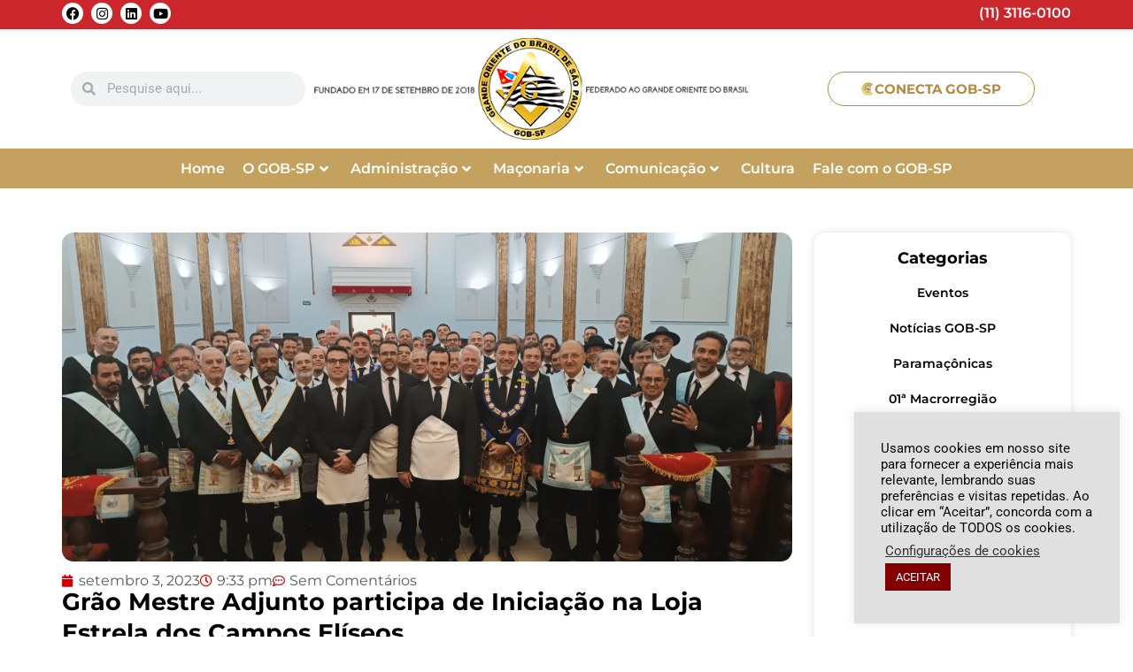

--- FILE ---
content_type: text/html; charset=UTF-8
request_url: https://gobsp.org.br/grao-mestre-adjunto-participa-de-iniciacao-na-loja-estrela-dos-campos-eliseos/
body_size: 32159
content:
<!doctype html>
<html lang="pt-BR">
<head>
	<meta charset="UTF-8">
	<meta name="viewport" content="width=device-width, initial-scale=1">
	<link rel="profile" href="https://gmpg.org/xfn/11">
	<meta name='robots' content='index, follow, max-image-preview:large, max-snippet:-1, max-video-preview:-1' />
	<style>img:is([sizes="auto" i], [sizes^="auto," i]) { contain-intrinsic-size: 3000px 1500px }</style>
	
	<!-- This site is optimized with the Yoast SEO plugin v26.2 - https://yoast.com/wordpress/plugins/seo/ -->
	<title>Grão Mestre Adjunto participa de Iniciação na Loja Estrela dos Campos Elíseos - GOB-SP</title>
	<meta name="description" content="Grão Mestre Adjunto participa de Iniciação na Loja Estrela dos Campos Elíseos¨, GOBSP, Maçonaria Paulista, Maçonaria, Grão-Mestre" />
	<link rel="canonical" href="https://gobsp.org.br/grao-mestre-adjunto-participa-de-iniciacao-na-loja-estrela-dos-campos-eliseos/" />
	<meta property="og:locale" content="pt_BR" />
	<meta property="og:type" content="article" />
	<meta property="og:title" content="Grão Mestre Adjunto participa de Iniciação na Loja Estrela dos Campos Elíseos - GOB-SP" />
	<meta property="og:description" content="Grão Mestre Adjunto participa de Iniciação na Loja Estrela dos Campos Elíseos¨, GOBSP, Maçonaria Paulista, Maçonaria, Grão-Mestre" />
	<meta property="og:url" content="https://gobsp.org.br/grao-mestre-adjunto-participa-de-iniciacao-na-loja-estrela-dos-campos-eliseos/" />
	<meta property="og:site_name" content="GOB-SP" />
	<meta property="article:published_time" content="2023-09-04T00:33:00+00:00" />
	<meta property="article:modified_time" content="2023-09-04T00:45:19+00:00" />
	<meta property="og:image" content="https://gobsp.org.br/wp-content/uploads/2023/09/003-3.jpg" />
	<meta property="og:image:width" content="1000" />
	<meta property="og:image:height" content="450" />
	<meta property="og:image:type" content="image/jpeg" />
	<meta name="author" content="Giuliano Augusto Zacarias" />
	<meta name="twitter:card" content="summary_large_image" />
	<meta name="twitter:label1" content="Escrito por" />
	<meta name="twitter:data1" content="Giuliano Augusto Zacarias" />
	<meta name="twitter:label2" content="Est. tempo de leitura" />
	<meta name="twitter:data2" content="1 minuto" />
	<script type="application/ld+json" class="yoast-schema-graph">{"@context":"https://schema.org","@graph":[{"@type":"WebPage","@id":"https://gobsp.org.br/grao-mestre-adjunto-participa-de-iniciacao-na-loja-estrela-dos-campos-eliseos/","url":"https://gobsp.org.br/grao-mestre-adjunto-participa-de-iniciacao-na-loja-estrela-dos-campos-eliseos/","name":"Grão Mestre Adjunto participa de Iniciação na Loja Estrela dos Campos Elíseos - GOB-SP","isPartOf":{"@id":"https://gobsp.org.br/#website"},"primaryImageOfPage":{"@id":"https://gobsp.org.br/grao-mestre-adjunto-participa-de-iniciacao-na-loja-estrela-dos-campos-eliseos/#primaryimage"},"image":{"@id":"https://gobsp.org.br/grao-mestre-adjunto-participa-de-iniciacao-na-loja-estrela-dos-campos-eliseos/#primaryimage"},"thumbnailUrl":"https://gobsp.org.br/wp-content/uploads/2023/09/003-3.jpg","datePublished":"2023-09-04T00:33:00+00:00","dateModified":"2023-09-04T00:45:19+00:00","author":{"@id":"https://gobsp.org.br/#/schema/person/1a8bf4aa8a641e81c31c5fec2e3c8092"},"description":"Grão Mestre Adjunto participa de Iniciação na Loja Estrela dos Campos Elíseos¨, GOBSP, Maçonaria Paulista, Maçonaria, Grão-Mestre","breadcrumb":{"@id":"https://gobsp.org.br/grao-mestre-adjunto-participa-de-iniciacao-na-loja-estrela-dos-campos-eliseos/#breadcrumb"},"inLanguage":"pt-BR","potentialAction":[{"@type":"ReadAction","target":["https://gobsp.org.br/grao-mestre-adjunto-participa-de-iniciacao-na-loja-estrela-dos-campos-eliseos/"]}]},{"@type":"ImageObject","inLanguage":"pt-BR","@id":"https://gobsp.org.br/grao-mestre-adjunto-participa-de-iniciacao-na-loja-estrela-dos-campos-eliseos/#primaryimage","url":"https://gobsp.org.br/wp-content/uploads/2023/09/003-3.jpg","contentUrl":"https://gobsp.org.br/wp-content/uploads/2023/09/003-3.jpg","width":1000,"height":450},{"@type":"BreadcrumbList","@id":"https://gobsp.org.br/grao-mestre-adjunto-participa-de-iniciacao-na-loja-estrela-dos-campos-eliseos/#breadcrumb","itemListElement":[{"@type":"ListItem","position":1,"name":"Home","item":"https://gobsp.org.br/"},{"@type":"ListItem","position":2,"name":"Grão Mestre Adjunto participa de Iniciação na Loja Estrela dos Campos Elíseos"}]},{"@type":"WebSite","@id":"https://gobsp.org.br/#website","url":"https://gobsp.org.br/","name":"GOB-SP","description":"Grande Oriente do Brasil de São Paulo - GOB-SP","potentialAction":[{"@type":"SearchAction","target":{"@type":"EntryPoint","urlTemplate":"https://gobsp.org.br/?s={search_term_string}"},"query-input":{"@type":"PropertyValueSpecification","valueRequired":true,"valueName":"search_term_string"}}],"inLanguage":"pt-BR"},{"@type":"Person","@id":"https://gobsp.org.br/#/schema/person/1a8bf4aa8a641e81c31c5fec2e3c8092","name":"Giuliano Augusto Zacarias","image":{"@type":"ImageObject","inLanguage":"pt-BR","@id":"https://gobsp.org.br/#/schema/person/image/","url":"https://secure.gravatar.com/avatar/53626b735022e8cab002377d1492b250a1c0836e2b939591df6087142678fb96?s=96&d=mm&r=g","contentUrl":"https://secure.gravatar.com/avatar/53626b735022e8cab002377d1492b250a1c0836e2b939591df6087142678fb96?s=96&d=mm&r=g","caption":"Giuliano Augusto Zacarias"},"url":"https://gobsp.org.br/author/giuliano/"}]}</script>
	<!-- / Yoast SEO plugin. -->


<link rel="alternate" type="application/rss+xml" title="Feed para GOB-SP &raquo;" href="https://gobsp.org.br/feed/" />
<link rel="alternate" type="application/rss+xml" title="Feed de comentários para GOB-SP &raquo;" href="https://gobsp.org.br/comments/feed/" />
<link rel="alternate" type="text/calendar" title="GOB-SP &raquo; do iCal Feed" href="https://gobsp.org.br/eventos-oficiais/?ical=1" />
<link rel="alternate" type="application/rss+xml" title="Feed de comentários para GOB-SP &raquo; Grão Mestre Adjunto participa de Iniciação na Loja Estrela dos Campos Elíseos" href="https://gobsp.org.br/grao-mestre-adjunto-participa-de-iniciacao-na-loja-estrela-dos-campos-eliseos/feed/" />
<script>
window._wpemojiSettings = {"baseUrl":"https:\/\/s.w.org\/images\/core\/emoji\/16.0.1\/72x72\/","ext":".png","svgUrl":"https:\/\/s.w.org\/images\/core\/emoji\/16.0.1\/svg\/","svgExt":".svg","source":{"concatemoji":"https:\/\/gobsp.org.br\/wp-includes\/js\/wp-emoji-release.min.js?ver=6.8.3"}};
/*! This file is auto-generated */
!function(s,n){var o,i,e;function c(e){try{var t={supportTests:e,timestamp:(new Date).valueOf()};sessionStorage.setItem(o,JSON.stringify(t))}catch(e){}}function p(e,t,n){e.clearRect(0,0,e.canvas.width,e.canvas.height),e.fillText(t,0,0);var t=new Uint32Array(e.getImageData(0,0,e.canvas.width,e.canvas.height).data),a=(e.clearRect(0,0,e.canvas.width,e.canvas.height),e.fillText(n,0,0),new Uint32Array(e.getImageData(0,0,e.canvas.width,e.canvas.height).data));return t.every(function(e,t){return e===a[t]})}function u(e,t){e.clearRect(0,0,e.canvas.width,e.canvas.height),e.fillText(t,0,0);for(var n=e.getImageData(16,16,1,1),a=0;a<n.data.length;a++)if(0!==n.data[a])return!1;return!0}function f(e,t,n,a){switch(t){case"flag":return n(e,"\ud83c\udff3\ufe0f\u200d\u26a7\ufe0f","\ud83c\udff3\ufe0f\u200b\u26a7\ufe0f")?!1:!n(e,"\ud83c\udde8\ud83c\uddf6","\ud83c\udde8\u200b\ud83c\uddf6")&&!n(e,"\ud83c\udff4\udb40\udc67\udb40\udc62\udb40\udc65\udb40\udc6e\udb40\udc67\udb40\udc7f","\ud83c\udff4\u200b\udb40\udc67\u200b\udb40\udc62\u200b\udb40\udc65\u200b\udb40\udc6e\u200b\udb40\udc67\u200b\udb40\udc7f");case"emoji":return!a(e,"\ud83e\udedf")}return!1}function g(e,t,n,a){var r="undefined"!=typeof WorkerGlobalScope&&self instanceof WorkerGlobalScope?new OffscreenCanvas(300,150):s.createElement("canvas"),o=r.getContext("2d",{willReadFrequently:!0}),i=(o.textBaseline="top",o.font="600 32px Arial",{});return e.forEach(function(e){i[e]=t(o,e,n,a)}),i}function t(e){var t=s.createElement("script");t.src=e,t.defer=!0,s.head.appendChild(t)}"undefined"!=typeof Promise&&(o="wpEmojiSettingsSupports",i=["flag","emoji"],n.supports={everything:!0,everythingExceptFlag:!0},e=new Promise(function(e){s.addEventListener("DOMContentLoaded",e,{once:!0})}),new Promise(function(t){var n=function(){try{var e=JSON.parse(sessionStorage.getItem(o));if("object"==typeof e&&"number"==typeof e.timestamp&&(new Date).valueOf()<e.timestamp+604800&&"object"==typeof e.supportTests)return e.supportTests}catch(e){}return null}();if(!n){if("undefined"!=typeof Worker&&"undefined"!=typeof OffscreenCanvas&&"undefined"!=typeof URL&&URL.createObjectURL&&"undefined"!=typeof Blob)try{var e="postMessage("+g.toString()+"("+[JSON.stringify(i),f.toString(),p.toString(),u.toString()].join(",")+"));",a=new Blob([e],{type:"text/javascript"}),r=new Worker(URL.createObjectURL(a),{name:"wpTestEmojiSupports"});return void(r.onmessage=function(e){c(n=e.data),r.terminate(),t(n)})}catch(e){}c(n=g(i,f,p,u))}t(n)}).then(function(e){for(var t in e)n.supports[t]=e[t],n.supports.everything=n.supports.everything&&n.supports[t],"flag"!==t&&(n.supports.everythingExceptFlag=n.supports.everythingExceptFlag&&n.supports[t]);n.supports.everythingExceptFlag=n.supports.everythingExceptFlag&&!n.supports.flag,n.DOMReady=!1,n.readyCallback=function(){n.DOMReady=!0}}).then(function(){return e}).then(function(){var e;n.supports.everything||(n.readyCallback(),(e=n.source||{}).concatemoji?t(e.concatemoji):e.wpemoji&&e.twemoji&&(t(e.twemoji),t(e.wpemoji)))}))}((window,document),window._wpemojiSettings);
</script>
<link rel='stylesheet' id='premium-addons-css' href='https://gobsp.org.br/wp-content/plugins/premium-addons-for-elementor/assets/frontend/min-css/premium-addons.min.css?ver=4.11.45' media='all' />
<style id='wp-emoji-styles-inline-css'>

	img.wp-smiley, img.emoji {
		display: inline !important;
		border: none !important;
		box-shadow: none !important;
		height: 1em !important;
		width: 1em !important;
		margin: 0 0.07em !important;
		vertical-align: -0.1em !important;
		background: none !important;
		padding: 0 !important;
	}
</style>
<link rel='stylesheet' id='wp-block-library-css' href='https://gobsp.org.br/wp-includes/css/dist/block-library/style.min.css?ver=6.8.3' media='all' />
<style id='global-styles-inline-css'>
:root{--wp--preset--aspect-ratio--square: 1;--wp--preset--aspect-ratio--4-3: 4/3;--wp--preset--aspect-ratio--3-4: 3/4;--wp--preset--aspect-ratio--3-2: 3/2;--wp--preset--aspect-ratio--2-3: 2/3;--wp--preset--aspect-ratio--16-9: 16/9;--wp--preset--aspect-ratio--9-16: 9/16;--wp--preset--color--black: #000000;--wp--preset--color--cyan-bluish-gray: #abb8c3;--wp--preset--color--white: #ffffff;--wp--preset--color--pale-pink: #f78da7;--wp--preset--color--vivid-red: #cf2e2e;--wp--preset--color--luminous-vivid-orange: #ff6900;--wp--preset--color--luminous-vivid-amber: #fcb900;--wp--preset--color--light-green-cyan: #7bdcb5;--wp--preset--color--vivid-green-cyan: #00d084;--wp--preset--color--pale-cyan-blue: #8ed1fc;--wp--preset--color--vivid-cyan-blue: #0693e3;--wp--preset--color--vivid-purple: #9b51e0;--wp--preset--gradient--vivid-cyan-blue-to-vivid-purple: linear-gradient(135deg,rgba(6,147,227,1) 0%,rgb(155,81,224) 100%);--wp--preset--gradient--light-green-cyan-to-vivid-green-cyan: linear-gradient(135deg,rgb(122,220,180) 0%,rgb(0,208,130) 100%);--wp--preset--gradient--luminous-vivid-amber-to-luminous-vivid-orange: linear-gradient(135deg,rgba(252,185,0,1) 0%,rgba(255,105,0,1) 100%);--wp--preset--gradient--luminous-vivid-orange-to-vivid-red: linear-gradient(135deg,rgba(255,105,0,1) 0%,rgb(207,46,46) 100%);--wp--preset--gradient--very-light-gray-to-cyan-bluish-gray: linear-gradient(135deg,rgb(238,238,238) 0%,rgb(169,184,195) 100%);--wp--preset--gradient--cool-to-warm-spectrum: linear-gradient(135deg,rgb(74,234,220) 0%,rgb(151,120,209) 20%,rgb(207,42,186) 40%,rgb(238,44,130) 60%,rgb(251,105,98) 80%,rgb(254,248,76) 100%);--wp--preset--gradient--blush-light-purple: linear-gradient(135deg,rgb(255,206,236) 0%,rgb(152,150,240) 100%);--wp--preset--gradient--blush-bordeaux: linear-gradient(135deg,rgb(254,205,165) 0%,rgb(254,45,45) 50%,rgb(107,0,62) 100%);--wp--preset--gradient--luminous-dusk: linear-gradient(135deg,rgb(255,203,112) 0%,rgb(199,81,192) 50%,rgb(65,88,208) 100%);--wp--preset--gradient--pale-ocean: linear-gradient(135deg,rgb(255,245,203) 0%,rgb(182,227,212) 50%,rgb(51,167,181) 100%);--wp--preset--gradient--electric-grass: linear-gradient(135deg,rgb(202,248,128) 0%,rgb(113,206,126) 100%);--wp--preset--gradient--midnight: linear-gradient(135deg,rgb(2,3,129) 0%,rgb(40,116,252) 100%);--wp--preset--font-size--small: 13px;--wp--preset--font-size--medium: 20px;--wp--preset--font-size--large: 36px;--wp--preset--font-size--x-large: 42px;--wp--preset--spacing--20: 0.44rem;--wp--preset--spacing--30: 0.67rem;--wp--preset--spacing--40: 1rem;--wp--preset--spacing--50: 1.5rem;--wp--preset--spacing--60: 2.25rem;--wp--preset--spacing--70: 3.38rem;--wp--preset--spacing--80: 5.06rem;--wp--preset--shadow--natural: 6px 6px 9px rgba(0, 0, 0, 0.2);--wp--preset--shadow--deep: 12px 12px 50px rgba(0, 0, 0, 0.4);--wp--preset--shadow--sharp: 6px 6px 0px rgba(0, 0, 0, 0.2);--wp--preset--shadow--outlined: 6px 6px 0px -3px rgba(255, 255, 255, 1), 6px 6px rgba(0, 0, 0, 1);--wp--preset--shadow--crisp: 6px 6px 0px rgba(0, 0, 0, 1);}:root { --wp--style--global--content-size: 800px;--wp--style--global--wide-size: 1200px; }:where(body) { margin: 0; }.wp-site-blocks > .alignleft { float: left; margin-right: 2em; }.wp-site-blocks > .alignright { float: right; margin-left: 2em; }.wp-site-blocks > .aligncenter { justify-content: center; margin-left: auto; margin-right: auto; }:where(.wp-site-blocks) > * { margin-block-start: 24px; margin-block-end: 0; }:where(.wp-site-blocks) > :first-child { margin-block-start: 0; }:where(.wp-site-blocks) > :last-child { margin-block-end: 0; }:root { --wp--style--block-gap: 24px; }:root :where(.is-layout-flow) > :first-child{margin-block-start: 0;}:root :where(.is-layout-flow) > :last-child{margin-block-end: 0;}:root :where(.is-layout-flow) > *{margin-block-start: 24px;margin-block-end: 0;}:root :where(.is-layout-constrained) > :first-child{margin-block-start: 0;}:root :where(.is-layout-constrained) > :last-child{margin-block-end: 0;}:root :where(.is-layout-constrained) > *{margin-block-start: 24px;margin-block-end: 0;}:root :where(.is-layout-flex){gap: 24px;}:root :where(.is-layout-grid){gap: 24px;}.is-layout-flow > .alignleft{float: left;margin-inline-start: 0;margin-inline-end: 2em;}.is-layout-flow > .alignright{float: right;margin-inline-start: 2em;margin-inline-end: 0;}.is-layout-flow > .aligncenter{margin-left: auto !important;margin-right: auto !important;}.is-layout-constrained > .alignleft{float: left;margin-inline-start: 0;margin-inline-end: 2em;}.is-layout-constrained > .alignright{float: right;margin-inline-start: 2em;margin-inline-end: 0;}.is-layout-constrained > .aligncenter{margin-left: auto !important;margin-right: auto !important;}.is-layout-constrained > :where(:not(.alignleft):not(.alignright):not(.alignfull)){max-width: var(--wp--style--global--content-size);margin-left: auto !important;margin-right: auto !important;}.is-layout-constrained > .alignwide{max-width: var(--wp--style--global--wide-size);}body .is-layout-flex{display: flex;}.is-layout-flex{flex-wrap: wrap;align-items: center;}.is-layout-flex > :is(*, div){margin: 0;}body .is-layout-grid{display: grid;}.is-layout-grid > :is(*, div){margin: 0;}body{padding-top: 0px;padding-right: 0px;padding-bottom: 0px;padding-left: 0px;}a:where(:not(.wp-element-button)){text-decoration: underline;}:root :where(.wp-element-button, .wp-block-button__link){background-color: #32373c;border-width: 0;color: #fff;font-family: inherit;font-size: inherit;line-height: inherit;padding: calc(0.667em + 2px) calc(1.333em + 2px);text-decoration: none;}.has-black-color{color: var(--wp--preset--color--black) !important;}.has-cyan-bluish-gray-color{color: var(--wp--preset--color--cyan-bluish-gray) !important;}.has-white-color{color: var(--wp--preset--color--white) !important;}.has-pale-pink-color{color: var(--wp--preset--color--pale-pink) !important;}.has-vivid-red-color{color: var(--wp--preset--color--vivid-red) !important;}.has-luminous-vivid-orange-color{color: var(--wp--preset--color--luminous-vivid-orange) !important;}.has-luminous-vivid-amber-color{color: var(--wp--preset--color--luminous-vivid-amber) !important;}.has-light-green-cyan-color{color: var(--wp--preset--color--light-green-cyan) !important;}.has-vivid-green-cyan-color{color: var(--wp--preset--color--vivid-green-cyan) !important;}.has-pale-cyan-blue-color{color: var(--wp--preset--color--pale-cyan-blue) !important;}.has-vivid-cyan-blue-color{color: var(--wp--preset--color--vivid-cyan-blue) !important;}.has-vivid-purple-color{color: var(--wp--preset--color--vivid-purple) !important;}.has-black-background-color{background-color: var(--wp--preset--color--black) !important;}.has-cyan-bluish-gray-background-color{background-color: var(--wp--preset--color--cyan-bluish-gray) !important;}.has-white-background-color{background-color: var(--wp--preset--color--white) !important;}.has-pale-pink-background-color{background-color: var(--wp--preset--color--pale-pink) !important;}.has-vivid-red-background-color{background-color: var(--wp--preset--color--vivid-red) !important;}.has-luminous-vivid-orange-background-color{background-color: var(--wp--preset--color--luminous-vivid-orange) !important;}.has-luminous-vivid-amber-background-color{background-color: var(--wp--preset--color--luminous-vivid-amber) !important;}.has-light-green-cyan-background-color{background-color: var(--wp--preset--color--light-green-cyan) !important;}.has-vivid-green-cyan-background-color{background-color: var(--wp--preset--color--vivid-green-cyan) !important;}.has-pale-cyan-blue-background-color{background-color: var(--wp--preset--color--pale-cyan-blue) !important;}.has-vivid-cyan-blue-background-color{background-color: var(--wp--preset--color--vivid-cyan-blue) !important;}.has-vivid-purple-background-color{background-color: var(--wp--preset--color--vivid-purple) !important;}.has-black-border-color{border-color: var(--wp--preset--color--black) !important;}.has-cyan-bluish-gray-border-color{border-color: var(--wp--preset--color--cyan-bluish-gray) !important;}.has-white-border-color{border-color: var(--wp--preset--color--white) !important;}.has-pale-pink-border-color{border-color: var(--wp--preset--color--pale-pink) !important;}.has-vivid-red-border-color{border-color: var(--wp--preset--color--vivid-red) !important;}.has-luminous-vivid-orange-border-color{border-color: var(--wp--preset--color--luminous-vivid-orange) !important;}.has-luminous-vivid-amber-border-color{border-color: var(--wp--preset--color--luminous-vivid-amber) !important;}.has-light-green-cyan-border-color{border-color: var(--wp--preset--color--light-green-cyan) !important;}.has-vivid-green-cyan-border-color{border-color: var(--wp--preset--color--vivid-green-cyan) !important;}.has-pale-cyan-blue-border-color{border-color: var(--wp--preset--color--pale-cyan-blue) !important;}.has-vivid-cyan-blue-border-color{border-color: var(--wp--preset--color--vivid-cyan-blue) !important;}.has-vivid-purple-border-color{border-color: var(--wp--preset--color--vivid-purple) !important;}.has-vivid-cyan-blue-to-vivid-purple-gradient-background{background: var(--wp--preset--gradient--vivid-cyan-blue-to-vivid-purple) !important;}.has-light-green-cyan-to-vivid-green-cyan-gradient-background{background: var(--wp--preset--gradient--light-green-cyan-to-vivid-green-cyan) !important;}.has-luminous-vivid-amber-to-luminous-vivid-orange-gradient-background{background: var(--wp--preset--gradient--luminous-vivid-amber-to-luminous-vivid-orange) !important;}.has-luminous-vivid-orange-to-vivid-red-gradient-background{background: var(--wp--preset--gradient--luminous-vivid-orange-to-vivid-red) !important;}.has-very-light-gray-to-cyan-bluish-gray-gradient-background{background: var(--wp--preset--gradient--very-light-gray-to-cyan-bluish-gray) !important;}.has-cool-to-warm-spectrum-gradient-background{background: var(--wp--preset--gradient--cool-to-warm-spectrum) !important;}.has-blush-light-purple-gradient-background{background: var(--wp--preset--gradient--blush-light-purple) !important;}.has-blush-bordeaux-gradient-background{background: var(--wp--preset--gradient--blush-bordeaux) !important;}.has-luminous-dusk-gradient-background{background: var(--wp--preset--gradient--luminous-dusk) !important;}.has-pale-ocean-gradient-background{background: var(--wp--preset--gradient--pale-ocean) !important;}.has-electric-grass-gradient-background{background: var(--wp--preset--gradient--electric-grass) !important;}.has-midnight-gradient-background{background: var(--wp--preset--gradient--midnight) !important;}.has-small-font-size{font-size: var(--wp--preset--font-size--small) !important;}.has-medium-font-size{font-size: var(--wp--preset--font-size--medium) !important;}.has-large-font-size{font-size: var(--wp--preset--font-size--large) !important;}.has-x-large-font-size{font-size: var(--wp--preset--font-size--x-large) !important;}
:root :where(.wp-block-pullquote){font-size: 1.5em;line-height: 1.6;}
</style>
<link rel='stylesheet' id='cookie-law-info-css' href='https://gobsp.org.br/wp-content/plugins/cookie-law-info/legacy/public/css/cookie-law-info-public.css?ver=3.3.6' media='all' />
<link rel='stylesheet' id='cookie-law-info-gdpr-css' href='https://gobsp.org.br/wp-content/plugins/cookie-law-info/legacy/public/css/cookie-law-info-gdpr.css?ver=3.3.6' media='all' />
<link rel='stylesheet' id='tribe-events-v2-single-skeleton-css' href='https://gobsp.org.br/wp-content/plugins/the-events-calendar/build/css/tribe-events-single-skeleton.css?ver=6.15.11' media='all' />
<link rel='stylesheet' id='tribe-events-v2-single-skeleton-full-css' href='https://gobsp.org.br/wp-content/plugins/the-events-calendar/build/css/tribe-events-single-full.css?ver=6.15.11' media='all' />
<link rel='stylesheet' id='tec-events-elementor-widgets-base-styles-css' href='https://gobsp.org.br/wp-content/plugins/the-events-calendar/build/css/integrations/plugins/elementor/widgets/widget-base.css?ver=6.15.11' media='all' />
<link rel='stylesheet' id='hello-elementor-css' href='https://gobsp.org.br/wp-content/themes/hello-elementor/assets/css/reset.css?ver=3.4.4' media='all' />
<link rel='stylesheet' id='hello-elementor-theme-style-css' href='https://gobsp.org.br/wp-content/themes/hello-elementor/assets/css/theme.css?ver=3.4.4' media='all' />
<link rel='stylesheet' id='hello-elementor-header-footer-css' href='https://gobsp.org.br/wp-content/themes/hello-elementor/assets/css/header-footer.css?ver=3.4.4' media='all' />
<link rel='stylesheet' id='elementor-frontend-css' href='https://gobsp.org.br/wp-content/plugins/elementor/assets/css/frontend.min.css?ver=3.32.5' media='all' />
<link rel='stylesheet' id='widget-social-icons-css' href='https://gobsp.org.br/wp-content/plugins/elementor/assets/css/widget-social-icons.min.css?ver=3.32.5' media='all' />
<link rel='stylesheet' id='e-apple-webkit-css' href='https://gobsp.org.br/wp-content/plugins/elementor/assets/css/conditionals/apple-webkit.min.css?ver=3.32.5' media='all' />
<link rel='stylesheet' id='widget-icon-box-css' href='https://gobsp.org.br/wp-content/plugins/elementor/assets/css/widget-icon-box.min.css?ver=3.32.5' media='all' />
<link rel='stylesheet' id='widget-search-form-css' href='https://gobsp.org.br/wp-content/plugins/pro-elements/assets/css/widget-search-form.min.css?ver=3.32.1' media='all' />
<link rel='stylesheet' id='elementor-icons-shared-0-css' href='https://gobsp.org.br/wp-content/plugins/elementor/assets/lib/font-awesome/css/fontawesome.min.css?ver=5.15.3' media='all' />
<link rel='stylesheet' id='elementor-icons-fa-solid-css' href='https://gobsp.org.br/wp-content/plugins/elementor/assets/lib/font-awesome/css/solid.min.css?ver=5.15.3' media='all' />
<link rel='stylesheet' id='widget-image-css' href='https://gobsp.org.br/wp-content/plugins/elementor/assets/css/widget-image.min.css?ver=3.32.5' media='all' />
<link rel='stylesheet' id='pa-glass-css' href='https://gobsp.org.br/wp-content/plugins/premium-addons-for-elementor/assets/frontend/min-css/liquid-glass.min.css?ver=4.11.45' media='all' />
<link rel='stylesheet' id='dashicons-css' href='https://gobsp.org.br/wp-includes/css/dashicons.min.css?ver=6.8.3' media='all' />
<link rel='stylesheet' id='font-awesome-5-all-css' href='https://gobsp.org.br/wp-content/plugins/elementor/assets/lib/font-awesome/css/all.min.css?ver=4.11.45' media='all' />
<link rel='stylesheet' id='e-sticky-css' href='https://gobsp.org.br/wp-content/plugins/pro-elements/assets/css/modules/sticky.min.css?ver=3.32.1' media='all' />
<link rel='stylesheet' id='e-animation-float-css' href='https://gobsp.org.br/wp-content/plugins/elementor/assets/lib/animations/styles/e-animation-float.min.css?ver=3.32.5' media='all' />
<link rel='stylesheet' id='widget-icon-list-css' href='https://gobsp.org.br/wp-content/plugins/elementor/assets/css/widget-icon-list.min.css?ver=3.32.5' media='all' />
<link rel='stylesheet' id='eael-general-css' href='https://gobsp.org.br/wp-content/plugins/essential-addons-for-elementor-lite/assets/front-end/css/view/general.min.css?ver=6.3.3' media='all' />
<link rel='stylesheet' id='eael-39843-css' href='https://gobsp.org.br/wp-content/uploads/essential-addons-elementor/eael-39843.css?ver=1693777519' media='all' />
<link rel='stylesheet' id='widget-post-info-css' href='https://gobsp.org.br/wp-content/plugins/pro-elements/assets/css/widget-post-info.min.css?ver=3.32.1' media='all' />
<link rel='stylesheet' id='elementor-icons-fa-regular-css' href='https://gobsp.org.br/wp-content/plugins/elementor/assets/lib/font-awesome/css/regular.min.css?ver=5.15.3' media='all' />
<link rel='stylesheet' id='widget-heading-css' href='https://gobsp.org.br/wp-content/plugins/elementor/assets/css/widget-heading.min.css?ver=3.32.5' media='all' />
<link rel='stylesheet' id='widget-share-buttons-css' href='https://gobsp.org.br/wp-content/plugins/pro-elements/assets/css/widget-share-buttons.min.css?ver=3.32.1' media='all' />
<link rel='stylesheet' id='elementor-icons-fa-brands-css' href='https://gobsp.org.br/wp-content/plugins/elementor/assets/lib/font-awesome/css/brands.min.css?ver=5.15.3' media='all' />
<link rel='stylesheet' id='elementor-icons-css' href='https://gobsp.org.br/wp-content/plugins/elementor/assets/lib/eicons/css/elementor-icons.min.css?ver=5.44.0' media='all' />
<style id='elementor-icons-inline-css'>

		.elementor-add-new-section .elementor-add-templately-promo-button{
            background-color: #5d4fff;
            background-image: url(https://gobsp.org.br/wp-content/plugins/essential-addons-for-elementor-lite/assets/admin/images/templately/logo-icon.svg);
            background-repeat: no-repeat;
            background-position: center center;
            position: relative;
        }
        
		.elementor-add-new-section .elementor-add-templately-promo-button > i{
            height: 12px;
        }
        
        body .elementor-add-new-section .elementor-add-section-area-button {
            margin-left: 0;
        }

		.elementor-add-new-section .elementor-add-templately-promo-button{
            background-color: #5d4fff;
            background-image: url(https://gobsp.org.br/wp-content/plugins/essential-addons-for-elementor-lite/assets/admin/images/templately/logo-icon.svg);
            background-repeat: no-repeat;
            background-position: center center;
            position: relative;
        }
        
		.elementor-add-new-section .elementor-add-templately-promo-button > i{
            height: 12px;
        }
        
        body .elementor-add-new-section .elementor-add-section-area-button {
            margin-left: 0;
        }
</style>
<link rel='stylesheet' id='e-animation-pulse-css' href='https://gobsp.org.br/wp-content/plugins/elementor/assets/lib/animations/styles/e-animation-pulse.min.css?ver=3.32.5' media='all' />
<link rel='stylesheet' id='e-animation-slideInRight-css' href='https://gobsp.org.br/wp-content/plugins/elementor/assets/lib/animations/styles/slideInRight.min.css?ver=3.32.5' media='all' />
<link rel='stylesheet' id='pa-slick-css' href='https://gobsp.org.br/wp-content/plugins/premium-addons-for-elementor/assets/frontend/min-css/slick.min.css?ver=4.11.45' media='all' />
<link rel='stylesheet' id='elementor-post-2328-css' href='https://gobsp.org.br/wp-content/uploads/elementor/css/post-2328.css?ver=1765821399' media='all' />
<link rel='stylesheet' id='elementor-post-38141-css' href='https://gobsp.org.br/wp-content/uploads/elementor/css/post-38141.css?ver=1765821400' media='all' />
<link rel='stylesheet' id='elementor-post-38332-css' href='https://gobsp.org.br/wp-content/uploads/elementor/css/post-38332.css?ver=1765821404' media='all' />
<link rel='stylesheet' id='elementor-post-39843-css' href='https://gobsp.org.br/wp-content/uploads/elementor/css/post-39843.css?ver=1765821413' media='all' />
<link rel='stylesheet' id='elementor-gf-local-roboto-css' href='https://gobsp.org.br/wp-content/uploads/elementor/google-fonts/css/roboto.css?ver=1744374238' media='all' />
<link rel='stylesheet' id='elementor-gf-local-robotoslab-css' href='https://gobsp.org.br/wp-content/uploads/elementor/google-fonts/css/robotoslab.css?ver=1744374245' media='all' />
<link rel='stylesheet' id='elementor-gf-local-montserrat-css' href='https://gobsp.org.br/wp-content/uploads/elementor/google-fonts/css/montserrat.css?ver=1744374261' media='all' />
<script src="https://gobsp.org.br/wp-includes/js/jquery/jquery.min.js?ver=3.7.1" id="jquery-core-js"></script>
<script src="https://gobsp.org.br/wp-includes/js/jquery/jquery-migrate.min.js?ver=3.4.1" id="jquery-migrate-js"></script>
<script id="cookie-law-info-js-extra">
var Cli_Data = {"nn_cookie_ids":[],"cookielist":[],"non_necessary_cookies":[],"ccpaEnabled":"","ccpaRegionBased":"","ccpaBarEnabled":"","strictlyEnabled":["necessary","obligatoire"],"ccpaType":"ccpa_gdpr","js_blocking":"1","custom_integration":"","triggerDomRefresh":"","secure_cookies":""};
var cli_cookiebar_settings = {"animate_speed_hide":"500","animate_speed_show":"500","background":"#e0e0e0","border":"#b1a6a6c2","border_on":"","button_1_button_colour":"#840000","button_1_button_hover":"#6a0000","button_1_link_colour":"#fff","button_1_as_button":"1","button_1_new_win":"","button_2_button_colour":"#333","button_2_button_hover":"#292929","button_2_link_colour":"#444","button_2_as_button":"","button_2_hidebar":"","button_3_button_colour":"#4f0000","button_3_button_hover":"#3f0000","button_3_link_colour":"#fff","button_3_as_button":"1","button_3_new_win":"","button_4_button_colour":"#000","button_4_button_hover":"#000000","button_4_link_colour":"#333333","button_4_as_button":"","button_7_button_colour":"#61a229","button_7_button_hover":"#4e8221","button_7_link_colour":"#fff","button_7_as_button":"1","button_7_new_win":"","font_family":"inherit","header_fix":"","notify_animate_hide":"1","notify_animate_show":"1","notify_div_id":"#cookie-law-info-bar","notify_position_horizontal":"right","notify_position_vertical":"bottom","scroll_close":"","scroll_close_reload":"","accept_close_reload":"","reject_close_reload":"","showagain_tab":"","showagain_background":"#fff","showagain_border":"#000","showagain_div_id":"#cookie-law-info-again","showagain_x_position":"100px","text":"#0a0a0a","show_once_yn":"","show_once":"10000","logging_on":"","as_popup":"","popup_overlay":"1","bar_heading_text":"","cookie_bar_as":"widget","popup_showagain_position":"bottom-right","widget_position":"right"};
var log_object = {"ajax_url":"https:\/\/gobsp.org.br\/wp-admin\/admin-ajax.php"};
</script>
<script src="https://gobsp.org.br/wp-content/plugins/cookie-law-info/legacy/public/js/cookie-law-info-public.js?ver=3.3.6" id="cookie-law-info-js"></script>
<link rel="https://api.w.org/" href="https://gobsp.org.br/wp-json/" /><link rel="alternate" title="JSON" type="application/json" href="https://gobsp.org.br/wp-json/wp/v2/posts/40860" /><link rel="EditURI" type="application/rsd+xml" title="RSD" href="https://gobsp.org.br/xmlrpc.php?rsd" />
<meta name="generator" content="WordPress 6.8.3" />
<link rel='shortlink' href='https://gobsp.org.br/?p=40860' />
<link rel="alternate" title="oEmbed (JSON)" type="application/json+oembed" href="https://gobsp.org.br/wp-json/oembed/1.0/embed?url=https%3A%2F%2Fgobsp.org.br%2Fgrao-mestre-adjunto-participa-de-iniciacao-na-loja-estrela-dos-campos-eliseos%2F" />
<link rel="alternate" title="oEmbed (XML)" type="text/xml+oembed" href="https://gobsp.org.br/wp-json/oembed/1.0/embed?url=https%3A%2F%2Fgobsp.org.br%2Fgrao-mestre-adjunto-participa-de-iniciacao-na-loja-estrela-dos-campos-eliseos%2F&#038;format=xml" />
 <style> .ppw-ppf-input-container { background-color: !important; padding: px!important; border-radius: px!important; } .ppw-ppf-input-container div.ppw-ppf-headline { font-size: px!important; font-weight: !important; color: !important; } .ppw-ppf-input-container div.ppw-ppf-desc { font-size: px!important; font-weight: !important; color: !important; } .ppw-ppf-input-container label.ppw-pwd-label { font-size: px!important; font-weight: !important; color: !important; } div.ppwp-wrong-pw-error { font-size: px!important; font-weight: !important; color: #dc3232!important; background: !important; } .ppw-ppf-input-container input[type='submit'] { color: !important; background: !important; } .ppw-ppf-input-container input[type='submit']:hover { color: !important; background: !important; } .ppw-ppf-desc-below { font-size: px!important; font-weight: !important; color: !important; } </style>  <style> .ppw-form { background-color: !important; padding: px!important; border-radius: px!important; } .ppw-headline.ppw-pcp-pf-headline { font-size: px!important; font-weight: !important; color: !important; } .ppw-description.ppw-pcp-pf-desc { font-size: px!important; font-weight: !important; color: !important; } .ppw-pcp-pf-desc-above-btn { display: block; } .ppw-pcp-pf-desc-below-form { font-size: px!important; font-weight: !important; color: !important; } .ppw-input label.ppw-pcp-password-label { font-size: px!important; font-weight: !important; color: !important; } .ppw-form input[type='submit'] { color: !important; background: !important; } .ppw-form input[type='submit']:hover { color: !important; background: !important; } div.ppw-error.ppw-pcp-pf-error-msg { font-size: px!important; font-weight: !important; color: #dc3232!important; background: !important; } </style> <meta name="tec-api-version" content="v1"><meta name="tec-api-origin" content="https://gobsp.org.br"><link rel="alternate" href="https://gobsp.org.br/wp-json/tribe/events/v1/" /><meta name="generator" content="Elementor 3.32.5; features: additional_custom_breakpoints; settings: css_print_method-external, google_font-enabled, font_display-auto">
 <style>
        .buscador {
            display: flex;
            flex-wrap: wrap;
            gap: 10px;
        }

        .numero,
        .cidade,
        .rito {
            flex: 1 1 100%;
        }

        @media screen and (min-width: 768px) {
            .numero,
            .cidade,
            .rito {
                flex: 1 1 calc(25% - 10px);
            }
        }
    </style>
<!-- Google tag (gtag.js) -->
<script async src="https://www.googletagmanager.com/gtag/js?id=G-T4VN4DCSXG"></script>
<script>
  window.dataLayer = window.dataLayer || [];
  function gtag(){dataLayer.push(arguments);}
  gtag('js', new Date());

  gtag('config', 'G-T4VN4DCSXG');
</script>

			<style>
				.e-con.e-parent:nth-of-type(n+4):not(.e-lazyloaded):not(.e-no-lazyload),
				.e-con.e-parent:nth-of-type(n+4):not(.e-lazyloaded):not(.e-no-lazyload) * {
					background-image: none !important;
				}
				@media screen and (max-height: 1024px) {
					.e-con.e-parent:nth-of-type(n+3):not(.e-lazyloaded):not(.e-no-lazyload),
					.e-con.e-parent:nth-of-type(n+3):not(.e-lazyloaded):not(.e-no-lazyload) * {
						background-image: none !important;
					}
				}
				@media screen and (max-height: 640px) {
					.e-con.e-parent:nth-of-type(n+2):not(.e-lazyloaded):not(.e-no-lazyload),
					.e-con.e-parent:nth-of-type(n+2):not(.e-lazyloaded):not(.e-no-lazyload) * {
						background-image: none !important;
					}
				}
			</style>
			<meta name="generator" content="Powered by Slider Revolution 6.6.5 - responsive, Mobile-Friendly Slider Plugin for WordPress with comfortable drag and drop interface." />
<link rel="icon" href="https://gobsp.org.br/wp-content/uploads/2020/12/cropped-logo-gobsp-4-1-32x32.png" sizes="32x32" />
<link rel="icon" href="https://gobsp.org.br/wp-content/uploads/2020/12/cropped-logo-gobsp-4-1-192x192.png" sizes="192x192" />
<link rel="apple-touch-icon" href="https://gobsp.org.br/wp-content/uploads/2020/12/cropped-logo-gobsp-4-1-180x180.png" />
<meta name="msapplication-TileImage" content="https://gobsp.org.br/wp-content/uploads/2020/12/cropped-logo-gobsp-4-1-270x270.png" />
<script>function setREVStartSize(e){
			//window.requestAnimationFrame(function() {
				window.RSIW = window.RSIW===undefined ? window.innerWidth : window.RSIW;
				window.RSIH = window.RSIH===undefined ? window.innerHeight : window.RSIH;
				try {
					var pw = document.getElementById(e.c).parentNode.offsetWidth,
						newh;
					pw = pw===0 || isNaN(pw) || (e.l=="fullwidth" || e.layout=="fullwidth") ? window.RSIW : pw;
					e.tabw = e.tabw===undefined ? 0 : parseInt(e.tabw);
					e.thumbw = e.thumbw===undefined ? 0 : parseInt(e.thumbw);
					e.tabh = e.tabh===undefined ? 0 : parseInt(e.tabh);
					e.thumbh = e.thumbh===undefined ? 0 : parseInt(e.thumbh);
					e.tabhide = e.tabhide===undefined ? 0 : parseInt(e.tabhide);
					e.thumbhide = e.thumbhide===undefined ? 0 : parseInt(e.thumbhide);
					e.mh = e.mh===undefined || e.mh=="" || e.mh==="auto" ? 0 : parseInt(e.mh,0);
					if(e.layout==="fullscreen" || e.l==="fullscreen")
						newh = Math.max(e.mh,window.RSIH);
					else{
						e.gw = Array.isArray(e.gw) ? e.gw : [e.gw];
						for (var i in e.rl) if (e.gw[i]===undefined || e.gw[i]===0) e.gw[i] = e.gw[i-1];
						e.gh = e.el===undefined || e.el==="" || (Array.isArray(e.el) && e.el.length==0)? e.gh : e.el;
						e.gh = Array.isArray(e.gh) ? e.gh : [e.gh];
						for (var i in e.rl) if (e.gh[i]===undefined || e.gh[i]===0) e.gh[i] = e.gh[i-1];
											
						var nl = new Array(e.rl.length),
							ix = 0,
							sl;
						e.tabw = e.tabhide>=pw ? 0 : e.tabw;
						e.thumbw = e.thumbhide>=pw ? 0 : e.thumbw;
						e.tabh = e.tabhide>=pw ? 0 : e.tabh;
						e.thumbh = e.thumbhide>=pw ? 0 : e.thumbh;
						for (var i in e.rl) nl[i] = e.rl[i]<window.RSIW ? 0 : e.rl[i];
						sl = nl[0];
						for (var i in nl) if (sl>nl[i] && nl[i]>0) { sl = nl[i]; ix=i;}
						var m = pw>(e.gw[ix]+e.tabw+e.thumbw) ? 1 : (pw-(e.tabw+e.thumbw)) / (e.gw[ix]);
						newh =  (e.gh[ix] * m) + (e.tabh + e.thumbh);
					}
					var el = document.getElementById(e.c);
					if (el!==null && el) el.style.height = newh+"px";
					el = document.getElementById(e.c+"_wrapper");
					if (el!==null && el) {
						el.style.height = newh+"px";
						el.style.display = "block";
					}
				} catch(e){
					console.log("Failure at Presize of Slider:" + e)
				}
			//});
		  };</script>
</head>
<body class="wp-singular post-template-default single single-post postid-40860 single-format-standard wp-embed-responsive wp-theme-hello-elementor tribe-no-js hello-elementor-default elementor-default elementor-template-full-width elementor-kit-2328 elementor-page-39843">


<a class="skip-link screen-reader-text" href="#content">Ir para o conteúdo</a>

		<header data-elementor-type="header" data-elementor-id="38141" class="elementor elementor-38141 elementor-location-header" data-elementor-post-type="elementor_library">
			<div class="elementor-element elementor-element-27ce584 e-flex e-con-boxed e-con e-parent" data-id="27ce584" data-element_type="container" data-settings="{&quot;background_background&quot;:&quot;classic&quot;}">
					<div class="e-con-inner">
				<div class="elementor-element elementor-element-13e5afd elementor-shape-circle elementor-grid-0 e-grid-align-center elementor-widget elementor-widget-social-icons" data-id="13e5afd" data-element_type="widget" data-widget_type="social-icons.default">
				<div class="elementor-widget-container">
							<div class="elementor-social-icons-wrapper elementor-grid" role="list">
							<span class="elementor-grid-item" role="listitem">
					<a class="elementor-icon elementor-social-icon elementor-social-icon-facebook elementor-repeater-item-a01a78d" href="https://www.facebook.com/gobsaopaulo/" target="_blank">
						<span class="elementor-screen-only">Facebook</span>
						<i aria-hidden="true" class="fab fa-facebook"></i>					</a>
				</span>
							<span class="elementor-grid-item" role="listitem">
					<a class="elementor-icon elementor-social-icon elementor-social-icon-instagram elementor-repeater-item-d971f56" href="https://www.instagram.com/gobsaopaulo/" target="_blank">
						<span class="elementor-screen-only">Instagram</span>
						<i aria-hidden="true" class="fab fa-instagram"></i>					</a>
				</span>
							<span class="elementor-grid-item" role="listitem">
					<a class="elementor-icon elementor-social-icon elementor-social-icon-linkedin elementor-repeater-item-13b3531" href="https://www.linkedin.com/company/grande-oriente-do-brasil-de-s%C3%A3o-paulo/mycompany/?viewAsMember=true" target="_blank">
						<span class="elementor-screen-only">Linkedin</span>
						<i aria-hidden="true" class="fab fa-linkedin"></i>					</a>
				</span>
							<span class="elementor-grid-item" role="listitem">
					<a class="elementor-icon elementor-social-icon elementor-social-icon-youtube elementor-repeater-item-f344d6a" href="https://www.youtube.com/@gobsp" target="_blank">
						<span class="elementor-screen-only">Youtube</span>
						<i aria-hidden="true" class="fab fa-youtube"></i>					</a>
				</span>
					</div>
						</div>
				</div>
				<div class="elementor-element elementor-element-5c8ab8c elementor-position-left elementor-mobile-position-left elementor-view-default elementor-widget elementor-widget-icon-box" data-id="5c8ab8c" data-element_type="widget" data-widget_type="icon-box.default">
				<div class="elementor-widget-container">
							<div class="elementor-icon-box-wrapper">

						<div class="elementor-icon-box-icon">
				<span  class="elementor-icon">
				<i aria-hidden="true" class=" icomoon-the7-font-the7-phone-06"></i>				</span>
			</div>
			
						<div class="elementor-icon-box-content">

									<h3 class="elementor-icon-box-title">
						<span  >
							(11) 3116-0100						</span>
					</h3>
				
				
			</div>
			
		</div>
						</div>
				</div>
					</div>
				</div>
		<div class="elementor-element elementor-element-65462b3 e-flex e-con-boxed e-con e-parent" data-id="65462b3" data-element_type="container" data-settings="{&quot;background_background&quot;:&quot;classic&quot;}">
					<div class="e-con-inner">
		<div class="elementor-element elementor-element-afd4671 e-con-full e-flex e-con e-child" data-id="afd4671" data-element_type="container">
				<div class="elementor-element elementor-element-8470380 elementor-search-form--skin-minimal elementor-hidden-tablet elementor-hidden-mobile elementor-widget elementor-widget-search-form" data-id="8470380" data-element_type="widget" data-settings="{&quot;skin&quot;:&quot;minimal&quot;}" data-widget_type="search-form.default">
				<div class="elementor-widget-container">
							<search role="search">
			<form class="elementor-search-form" action="https://gobsp.org.br" method="get">
												<div class="elementor-search-form__container">
					<label class="elementor-screen-only" for="elementor-search-form-8470380">Search</label>

											<div class="elementor-search-form__icon">
							<i aria-hidden="true" class="fas fa-search"></i>							<span class="elementor-screen-only">Search</span>
						</div>
					
					<input id="elementor-search-form-8470380" placeholder="Pesquise aqui..." class="elementor-search-form__input" type="search" name="s" value="">
					
					
									</div>
			</form>
		</search>
						</div>
				</div>
				</div>
		<div class="elementor-element elementor-element-3c610c8 e-con-full e-flex e-con e-child" data-id="3c610c8" data-element_type="container" data-settings="{&quot;background_background&quot;:&quot;classic&quot;}">
				<div class="elementor-element elementor-element-861ede5 elementor-search-form--skin-full_screen elementor-widget-mobile__width-initial elementor-hidden-desktop elementor-widget elementor-widget-search-form" data-id="861ede5" data-element_type="widget" data-settings="{&quot;skin&quot;:&quot;full_screen&quot;}" data-widget_type="search-form.default">
				<div class="elementor-widget-container">
							<search role="search">
			<form class="elementor-search-form" action="https://gobsp.org.br" method="get">
												<div class="elementor-search-form__toggle" role="button" tabindex="0" aria-label="Search">
					<i aria-hidden="true" class="fas fa-search"></i>				</div>
								<div class="elementor-search-form__container">
					<label class="elementor-screen-only" for="elementor-search-form-861ede5">Search</label>

					
					<input id="elementor-search-form-861ede5" placeholder="Pesquise aqui..." class="elementor-search-form__input" type="search" name="s" value="">
					
					
										<div class="dialog-lightbox-close-button dialog-close-button" role="button" tabindex="0" aria-label="Close this search box.">
						<i aria-hidden="true" class="eicon-close"></i>					</div>
									</div>
			</form>
		</search>
						</div>
				</div>
				<div class="elementor-element elementor-element-67a8c1f elementor-widget__width-initial elementor-widget-mobile__width-initial elementor-widget elementor-widget-image" data-id="67a8c1f" data-element_type="widget" data-widget_type="image.default">
				<div class="elementor-widget-container">
																<a href="https://conecta.gobsp.com.br/">
							<img fetchpriority="high" width="600" height="142" src="https://gobsp.org.br/wp-content/uploads/2023/06/logo1-gob-sp.png" class="attachment-large size-large wp-image-39529" alt="" srcset="https://gobsp.org.br/wp-content/uploads/2023/06/logo1-gob-sp.png 600w, https://gobsp.org.br/wp-content/uploads/2023/06/logo1-gob-sp-300x71.png 300w" sizes="(max-width: 600px) 100vw, 600px" />								</a>
															</div>
				</div>
				<div class="elementor-element elementor-element-a86fab5 premium-ham-slide elementor-hidden-desktop premium-nav-hor premium-slide-auto premium-nav-none elementor-widget elementor-widget-premium-nav-menu" data-id="a86fab5" data-element_type="widget" data-settings="{&quot;submenu_icon&quot;:{&quot;value&quot;:&quot;fas fa-angle-down&quot;,&quot;library&quot;:&quot;fa-solid&quot;},&quot;submenu_item_icon&quot;:{&quot;value&quot;:&quot;&quot;,&quot;library&quot;:&quot;&quot;}}" data-widget_type="premium-nav-menu.default">
				<div class="elementor-widget-container">
								<div data-settings="{&quot;breakpoint&quot;:1024,&quot;mobileLayout&quot;:&quot;slide&quot;,&quot;mainLayout&quot;:&quot;hor&quot;,&quot;stretchDropdown&quot;:false,&quot;hoverEffect&quot;:&quot;&quot;,&quot;submenuEvent&quot;:&quot;hover&quot;,&quot;submenuTrigger&quot;:&quot;item&quot;,&quot;closeAfterClick&quot;:false,&quot;renderMobileMenu&quot;:true}" class="premium-nav-widget-container premium-nav-pointer-none" style="visibility:hidden; opacity:0;">
				<div class="premium-ver-inner-container">
									<div class="premium-hamburger-toggle premium-mobile-menu-icon" role="button" aria-label="Toggle Menu">
						<span class="premium-toggle-text">
							<i aria-hidden="true" class="fas fa-bars"></i>						</span>
						<span class="premium-toggle-close">
							<i aria-hidden="true" class="fas fa-times"></i>Fechar						</span>
					</div>
												<div class="premium-nav-menu-container premium-nav-default">
								<ul id="menu-home2" class="premium-nav-menu premium-main-nav-menu"><li id="premium-nav-menu-item-39367" class="menu-item menu-item-type-post_type menu-item-object-page menu-item-home premium-nav-menu-item"><a href="https://gobsp.org.br/" class="premium-menu-link premium-menu-link-parent premium-lq__none">Home</a></li>
<li id="premium-nav-menu-item-38395" class="menu-item menu-item-type-custom menu-item-object-custom menu-item-has-children premium-nav-menu-item"><a class="premium-menu-link premium-menu-link-parent premium-lq__none">O GOB-SP<i class="fas fa-angle-down premium-dropdown-icon"></i></a>
<ul class="premium-sub-menu premium-lq__none">
	<li id="premium-nav-menu-item-39301" class="menu-item menu-item-type-post_type menu-item-object-page premium-nav-menu-item premium-sub-menu-item"><a href="https://gobsp.org.br/o-gob-sp/" class="premium-menu-link premium-sub-menu-link">Sobre o GOB-SP</a></li>
	<li id="premium-nav-menu-item-39302" class="menu-item menu-item-type-post_type menu-item-object-page premium-nav-menu-item premium-sub-menu-item"><a href="https://gobsp.org.br/galeria-de-ex-grao-mestres/" class="premium-menu-link premium-sub-menu-link">Ex Grão-Mestres</a></li>
	<li id="premium-nav-menu-item-38967" class="menu-item menu-item-type-post_type menu-item-object-page premium-nav-menu-item premium-sub-menu-item"><a href="https://gobsp.org.br/paramaconicas/" class="premium-menu-link premium-sub-menu-link">Paramaçônicas</a></li>
	<li id="premium-nav-menu-item-50999" class="menu-item menu-item-type-custom menu-item-object-custom premium-nav-menu-item premium-sub-menu-item"><a href="https://gobsp.org.br/conecta/sistema/convenios/0" class="premium-menu-link premium-sub-menu-link">Convênios e Parcerias</a></li>
</ul>
</li>
<li id="premium-nav-menu-item-38603" class="menu-item menu-item-type-custom menu-item-object-custom menu-item-has-children premium-nav-menu-item premium-item-anchor"><a href="#" class="premium-menu-link premium-menu-link-parent premium-lq__none">Administração<i class="fas fa-angle-down premium-dropdown-icon"></i></a>
<ul class="premium-sub-menu premium-lq__none">
	<li id="premium-nav-menu-item-39305" class="menu-item menu-item-type-post_type menu-item-object-page premium-nav-menu-item premium-sub-menu-item"><a href="https://gobsp.org.br/grao-mestrado/" class="premium-menu-link premium-sub-menu-link">Grão-Mestrado</a></li>
	<li id="premium-nav-menu-item-39304" class="menu-item menu-item-type-post_type menu-item-object-page premium-nav-menu-item premium-sub-menu-item"><a href="https://gobsp.org.br/secretarias/" class="premium-menu-link premium-sub-menu-link">Secretarias</a></li>
	<li id="premium-nav-menu-item-39286" class="menu-item menu-item-type-post_type menu-item-object-page premium-nav-menu-item premium-sub-menu-item"><a href="https://gobsp.org.br/ilustre-conselho/" class="premium-menu-link premium-sub-menu-link">Ilustre Conselho</a></li>
	<li id="premium-nav-menu-item-39059" class="menu-item menu-item-type-post_type menu-item-object-page premium-nav-menu-item premium-sub-menu-item"><a href="https://gobsp.org.br/poder-judiciario/" class="premium-menu-link premium-sub-menu-link">Poder Judiciário</a></li>
	<li id="premium-nav-menu-item-52508" class="menu-item menu-item-type-post_type menu-item-object-page premium-nav-menu-item premium-sub-menu-item"><a href="https://gobsp.org.br/ministerio-publico/" class="premium-menu-link premium-sub-menu-link">Ministério Público</a></li>
	<li id="premium-nav-menu-item-39058" class="menu-item menu-item-type-post_type menu-item-object-page premium-nav-menu-item premium-sub-menu-item"><a href="https://gobsp.org.br/poder-legislativo-pael/" class="premium-menu-link premium-sub-menu-link">Poder Legislativo – PAEL</a></li>
</ul>
</li>
<li id="premium-nav-menu-item-40015" class="menu-item menu-item-type-custom menu-item-object-custom menu-item-has-children premium-nav-menu-item"><a class="premium-menu-link premium-menu-link-parent premium-lq__none">Maçonaria<i class="fas fa-angle-down premium-dropdown-icon"></i></a>
<ul class="premium-sub-menu premium-lq__none">
	<li id="premium-nav-menu-item-39062" class="menu-item menu-item-type-post_type menu-item-object-page premium-nav-menu-item premium-sub-menu-item"><a href="https://gobsp.org.br/o-que-e-a-maconaria/" class="premium-menu-link premium-sub-menu-link">O Que é a Maçonaria</a></li>
	<li id="premium-nav-menu-item-40016" class="menu-item menu-item-type-post_type menu-item-object-page premium-nav-menu-item premium-sub-menu-item"><a href="https://gobsp.org.br/interesse-em-ser-macom/" class="premium-menu-link premium-sub-menu-link">Como se tornar Maçom</a></li>
	<li id="premium-nav-menu-item-46608" class="menu-item menu-item-type-post_type menu-item-object-page premium-nav-menu-item premium-sub-menu-item"><a href="https://gobsp.org.br/monumentos-maconicos/" class="premium-menu-link premium-sub-menu-link">Monumentos Maçônicos de SP</a></li>
</ul>
</li>
<li id="premium-nav-menu-item-38403" class="menu-item menu-item-type-custom menu-item-object-custom menu-item-has-children premium-nav-menu-item"><a class="premium-menu-link premium-menu-link-parent premium-lq__none">Comunicação<i class="fas fa-angle-down premium-dropdown-icon"></i></a>
<ul class="premium-sub-menu premium-lq__none">
	<li id="premium-nav-menu-item-39340" class="menu-item menu-item-type-post_type menu-item-object-page premium-nav-menu-item premium-sub-menu-item"><a href="https://gobsp.org.br/sua-sessao-no-gob-sp/" class="premium-menu-link premium-sub-menu-link">Sua Sessão no GOB-SP</a></li>
	<li id="premium-nav-menu-item-39063" class="menu-item menu-item-type-post_type menu-item-object-page premium-nav-menu-item premium-sub-menu-item"><a href="https://gobsp.org.br/noticias-do-gob-sp/" class="premium-menu-link premium-sub-menu-link">Notícias do GOB-SP​</a></li>
	<li id="premium-nav-menu-item-39064" class="menu-item menu-item-type-post_type menu-item-object-page premium-nav-menu-item premium-sub-menu-item"><a href="https://gobsp.org.br/noticias-macrorregioes-2/" class="premium-menu-link premium-sub-menu-link">Notícias Macrorregiões</a></li>
	<li id="premium-nav-menu-item-39065" class="menu-item menu-item-type-post_type menu-item-object-page premium-nav-menu-item premium-sub-menu-item"><a href="https://gobsp.org.br/noticias-paramaconicas/" class="premium-menu-link premium-sub-menu-link">Notícias Paramaçônicas</a></li>
	<li id="premium-nav-menu-item-38404" class="menu-item menu-item-type-custom menu-item-object-custom premium-nav-menu-item premium-sub-menu-item"><a href="https://conecta.gobsp.com.br/eventos-oficiais/" class="premium-menu-link premium-sub-menu-link">Eventos do GOB-SP</a></li>
</ul>
</li>
<li id="premium-nav-menu-item-38481" class="menu-item menu-item-type-custom menu-item-object-custom premium-nav-menu-item"><a target="_blank" rel="noopener" href="https://gobspcultura.org/" class="premium-menu-link premium-menu-link-parent premium-lq__none">Cultura</a></li>
<li id="premium-nav-menu-item-39066" class="menu-item menu-item-type-post_type menu-item-object-page premium-nav-menu-item"><a href="https://gobsp.org.br/fale-com-o-gob-sp-2/" class="premium-menu-link premium-menu-link-parent premium-lq__none">Fale com o GOB-SP</a></li>
</ul>							</div>
												<div class="premium-nav-slide-overlay"></div>
						<div class="premium-mobile-menu-outer-container">
							<div class="premium-mobile-menu-close" role="button" aria-label="Close Menu">
							<i aria-hidden="true" class="fas fa-times"></i>								<span class="premium-toggle-close">Fechar</span>
						</div>
												<div class="premium-mobile-menu-container">
																<ul id="menu-home2-1" class="premium-mobile-menu premium-main-mobile-menu premium-main-nav-menu"><li id="premium-nav-menu-item-393671" class="menu-item menu-item-type-post_type menu-item-object-page menu-item-home premium-nav-menu-item"><a href="https://gobsp.org.br/" class="premium-menu-link premium-menu-link-parent premium-lq__none">Home</a></li>
<li id="premium-nav-menu-item-383952" class="menu-item menu-item-type-custom menu-item-object-custom menu-item-has-children premium-nav-menu-item"><a class="premium-menu-link premium-menu-link-parent premium-lq__none">O GOB-SP<i class="fas fa-angle-down premium-dropdown-icon"></i></a>
<ul class="premium-sub-menu premium-lq__none">
	<li id="premium-nav-menu-item-393013" class="menu-item menu-item-type-post_type menu-item-object-page premium-nav-menu-item premium-sub-menu-item"><a href="https://gobsp.org.br/o-gob-sp/" class="premium-menu-link premium-sub-menu-link">Sobre o GOB-SP</a></li>
	<li id="premium-nav-menu-item-393024" class="menu-item menu-item-type-post_type menu-item-object-page premium-nav-menu-item premium-sub-menu-item"><a href="https://gobsp.org.br/galeria-de-ex-grao-mestres/" class="premium-menu-link premium-sub-menu-link">Ex Grão-Mestres</a></li>
	<li id="premium-nav-menu-item-389675" class="menu-item menu-item-type-post_type menu-item-object-page premium-nav-menu-item premium-sub-menu-item"><a href="https://gobsp.org.br/paramaconicas/" class="premium-menu-link premium-sub-menu-link">Paramaçônicas</a></li>
	<li id="premium-nav-menu-item-509996" class="menu-item menu-item-type-custom menu-item-object-custom premium-nav-menu-item premium-sub-menu-item"><a href="https://gobsp.org.br/conecta/sistema/convenios/0" class="premium-menu-link premium-sub-menu-link">Convênios e Parcerias</a></li>
</ul>
</li>
<li id="premium-nav-menu-item-386037" class="menu-item menu-item-type-custom menu-item-object-custom menu-item-has-children premium-nav-menu-item premium-item-anchor"><a href="#" class="premium-menu-link premium-menu-link-parent premium-lq__none">Administração<i class="fas fa-angle-down premium-dropdown-icon"></i></a>
<ul class="premium-sub-menu premium-lq__none">
	<li id="premium-nav-menu-item-393058" class="menu-item menu-item-type-post_type menu-item-object-page premium-nav-menu-item premium-sub-menu-item"><a href="https://gobsp.org.br/grao-mestrado/" class="premium-menu-link premium-sub-menu-link">Grão-Mestrado</a></li>
	<li id="premium-nav-menu-item-393049" class="menu-item menu-item-type-post_type menu-item-object-page premium-nav-menu-item premium-sub-menu-item"><a href="https://gobsp.org.br/secretarias/" class="premium-menu-link premium-sub-menu-link">Secretarias</a></li>
	<li id="premium-nav-menu-item-3928610" class="menu-item menu-item-type-post_type menu-item-object-page premium-nav-menu-item premium-sub-menu-item"><a href="https://gobsp.org.br/ilustre-conselho/" class="premium-menu-link premium-sub-menu-link">Ilustre Conselho</a></li>
	<li id="premium-nav-menu-item-3905911" class="menu-item menu-item-type-post_type menu-item-object-page premium-nav-menu-item premium-sub-menu-item"><a href="https://gobsp.org.br/poder-judiciario/" class="premium-menu-link premium-sub-menu-link">Poder Judiciário</a></li>
	<li id="premium-nav-menu-item-5250812" class="menu-item menu-item-type-post_type menu-item-object-page premium-nav-menu-item premium-sub-menu-item"><a href="https://gobsp.org.br/ministerio-publico/" class="premium-menu-link premium-sub-menu-link">Ministério Público</a></li>
	<li id="premium-nav-menu-item-3905813" class="menu-item menu-item-type-post_type menu-item-object-page premium-nav-menu-item premium-sub-menu-item"><a href="https://gobsp.org.br/poder-legislativo-pael/" class="premium-menu-link premium-sub-menu-link">Poder Legislativo – PAEL</a></li>
</ul>
</li>
<li id="premium-nav-menu-item-4001514" class="menu-item menu-item-type-custom menu-item-object-custom menu-item-has-children premium-nav-menu-item"><a class="premium-menu-link premium-menu-link-parent premium-lq__none">Maçonaria<i class="fas fa-angle-down premium-dropdown-icon"></i></a>
<ul class="premium-sub-menu premium-lq__none">
	<li id="premium-nav-menu-item-3906215" class="menu-item menu-item-type-post_type menu-item-object-page premium-nav-menu-item premium-sub-menu-item"><a href="https://gobsp.org.br/o-que-e-a-maconaria/" class="premium-menu-link premium-sub-menu-link">O Que é a Maçonaria</a></li>
	<li id="premium-nav-menu-item-4001616" class="menu-item menu-item-type-post_type menu-item-object-page premium-nav-menu-item premium-sub-menu-item"><a href="https://gobsp.org.br/interesse-em-ser-macom/" class="premium-menu-link premium-sub-menu-link">Como se tornar Maçom</a></li>
	<li id="premium-nav-menu-item-4660817" class="menu-item menu-item-type-post_type menu-item-object-page premium-nav-menu-item premium-sub-menu-item"><a href="https://gobsp.org.br/monumentos-maconicos/" class="premium-menu-link premium-sub-menu-link">Monumentos Maçônicos de SP</a></li>
</ul>
</li>
<li id="premium-nav-menu-item-3840318" class="menu-item menu-item-type-custom menu-item-object-custom menu-item-has-children premium-nav-menu-item"><a class="premium-menu-link premium-menu-link-parent premium-lq__none">Comunicação<i class="fas fa-angle-down premium-dropdown-icon"></i></a>
<ul class="premium-sub-menu premium-lq__none">
	<li id="premium-nav-menu-item-3934019" class="menu-item menu-item-type-post_type menu-item-object-page premium-nav-menu-item premium-sub-menu-item"><a href="https://gobsp.org.br/sua-sessao-no-gob-sp/" class="premium-menu-link premium-sub-menu-link">Sua Sessão no GOB-SP</a></li>
	<li id="premium-nav-menu-item-3906320" class="menu-item menu-item-type-post_type menu-item-object-page premium-nav-menu-item premium-sub-menu-item"><a href="https://gobsp.org.br/noticias-do-gob-sp/" class="premium-menu-link premium-sub-menu-link">Notícias do GOB-SP​</a></li>
	<li id="premium-nav-menu-item-3906421" class="menu-item menu-item-type-post_type menu-item-object-page premium-nav-menu-item premium-sub-menu-item"><a href="https://gobsp.org.br/noticias-macrorregioes-2/" class="premium-menu-link premium-sub-menu-link">Notícias Macrorregiões</a></li>
	<li id="premium-nav-menu-item-3906522" class="menu-item menu-item-type-post_type menu-item-object-page premium-nav-menu-item premium-sub-menu-item"><a href="https://gobsp.org.br/noticias-paramaconicas/" class="premium-menu-link premium-sub-menu-link">Notícias Paramaçônicas</a></li>
	<li id="premium-nav-menu-item-3840423" class="menu-item menu-item-type-custom menu-item-object-custom premium-nav-menu-item premium-sub-menu-item"><a href="https://conecta.gobsp.com.br/eventos-oficiais/" class="premium-menu-link premium-sub-menu-link">Eventos do GOB-SP</a></li>
</ul>
</li>
<li id="premium-nav-menu-item-3848124" class="menu-item menu-item-type-custom menu-item-object-custom premium-nav-menu-item"><a target="_blank" rel="noopener" href="https://gobspcultura.org/" class="premium-menu-link premium-menu-link-parent premium-lq__none">Cultura</a></li>
<li id="premium-nav-menu-item-3906625" class="menu-item menu-item-type-post_type menu-item-object-page premium-nav-menu-item"><a href="https://gobsp.org.br/fale-com-o-gob-sp-2/" class="premium-menu-link premium-menu-link-parent premium-lq__none">Fale com o GOB-SP</a></li>
</ul>															</div>
					</div>				</div>
			</div>
						</div>
				</div>
				</div>
		<div class="elementor-element elementor-element-1a1b5be e-con-full e-flex e-con e-child" data-id="1a1b5be" data-element_type="container">
				<div class="elementor-element elementor-element-05fab97 elementor-align-left elementor-hidden-tablet elementor-hidden-mobile elementor-widget elementor-widget-button" data-id="05fab97" data-element_type="widget" data-widget_type="button.default">
				<div class="elementor-widget-container">
									<div class="elementor-button-wrapper">
					<a class="elementor-button elementor-button-link elementor-size-sm" href="https://gobsp.org.br/conecta/accounts/login/" target="_blank">
						<span class="elementor-button-content-wrapper">
						<span class="elementor-button-icon">
				<svg xmlns="http://www.w3.org/2000/svg" xmlns:xlink="http://www.w3.org/1999/xlink" width="30.72" height="30.72" viewBox="0 0 1024 1024"><image id="Camada_2" data-name="Camada 2" x="-10" y="-22" width="936" height="1083" xlink:href="[data-uri]"></image><image id="logo-gobsp-4_copiar_2" data-name="logo-gobsp-4 copiar 2" x="246" y="249" width="544" height="544" xlink:href="[data-uri]"></image></svg>			</span>
									<span class="elementor-button-text">CONECTA GOB-SP</span>
					</span>
					</a>
				</div>
								</div>
				</div>
				<div class="elementor-element elementor-element-f26c362 elementor-align-center elementor-mobile-align-justify elementor-widget-mobile__width-initial elementor-hidden-desktop elementor-widget elementor-widget-button" data-id="f26c362" data-element_type="widget" data-widget_type="button.default">
				<div class="elementor-widget-container">
									<div class="elementor-button-wrapper">
					<a class="elementor-button elementor-button-link elementor-size-sm" href="https://gobsp.org.br/conecta/accounts/login/" target="_blank">
						<span class="elementor-button-content-wrapper">
						<span class="elementor-button-icon">
				<svg xmlns="http://www.w3.org/2000/svg" xmlns:xlink="http://www.w3.org/1999/xlink" width="30.72" height="30.72" viewBox="0 0 1024 1024"><image id="Camada_2" data-name="Camada 2" x="-10" y="-22" width="936" height="1083" xlink:href="[data-uri]"></image><image id="logo-gobsp-4_copiar_2" data-name="logo-gobsp-4 copiar 2" x="246" y="249" width="544" height="544" xlink:href="[data-uri]"></image></svg>			</span>
									<span class="elementor-button-text">CONECTA GOB-SP</span>
					</span>
					</a>
				</div>
								</div>
				</div>
				</div>
					</div>
				</div>
		<div class="elementor-element elementor-element-d1b06c4 e-flex e-con-boxed e-con e-parent" data-id="d1b06c4" data-element_type="container" data-settings="{&quot;background_background&quot;:&quot;classic&quot;,&quot;sticky&quot;:&quot;top&quot;,&quot;sticky_on&quot;:[&quot;desktop&quot;,&quot;tablet&quot;,&quot;mobile&quot;],&quot;sticky_offset&quot;:0,&quot;sticky_effects_offset&quot;:0,&quot;sticky_anchor_link_offset&quot;:0}">
					<div class="e-con-inner">
				<div class="elementor-element elementor-element-e871926 premium-ham-slide elementor-hidden-tablet elementor-hidden-mobile premium-nav-hor premium-slide-auto premium-nav-none elementor-widget elementor-widget-premium-nav-menu" data-id="e871926" data-element_type="widget" data-settings="{&quot;submenu_icon&quot;:{&quot;value&quot;:&quot;fas fa-angle-down&quot;,&quot;library&quot;:&quot;fa-solid&quot;},&quot;submenu_item_icon&quot;:{&quot;value&quot;:&quot;&quot;,&quot;library&quot;:&quot;&quot;}}" data-widget_type="premium-nav-menu.default">
				<div class="elementor-widget-container">
								<div data-settings="{&quot;breakpoint&quot;:1024,&quot;mobileLayout&quot;:&quot;slide&quot;,&quot;mainLayout&quot;:&quot;hor&quot;,&quot;stretchDropdown&quot;:false,&quot;hoverEffect&quot;:&quot;&quot;,&quot;submenuEvent&quot;:&quot;hover&quot;,&quot;submenuTrigger&quot;:&quot;item&quot;,&quot;closeAfterClick&quot;:false,&quot;renderMobileMenu&quot;:true}" class="premium-nav-widget-container premium-nav-pointer-none" style="visibility:hidden; opacity:0;">
				<div class="premium-ver-inner-container">
									<div class="premium-hamburger-toggle premium-mobile-menu-icon" role="button" aria-label="Toggle Menu">
						<span class="premium-toggle-text">
							<i aria-hidden="true" class="fas fa-bars"></i>Menu						</span>
						<span class="premium-toggle-close">
							<i aria-hidden="true" class="fas fa-times"></i>Fechar						</span>
					</div>
												<div class="premium-nav-menu-container premium-nav-default">
								<ul id="menu-home2-1" class="premium-nav-menu premium-main-nav-menu"><li class="menu-item menu-item-type-post_type menu-item-object-page menu-item-home premium-nav-menu-item"><a href="https://gobsp.org.br/" class="premium-menu-link premium-menu-link-parent premium-lq__none">Home</a></li>
<li class="menu-item menu-item-type-custom menu-item-object-custom menu-item-has-children premium-nav-menu-item"><a class="premium-menu-link premium-menu-link-parent premium-lq__none">O GOB-SP<i class="fas fa-angle-down premium-dropdown-icon"></i></a>
<ul class="premium-sub-menu premium-lq__none">
	<li class="menu-item menu-item-type-post_type menu-item-object-page premium-nav-menu-item premium-sub-menu-item"><a href="https://gobsp.org.br/o-gob-sp/" class="premium-menu-link premium-sub-menu-link">Sobre o GOB-SP</a></li>
	<li class="menu-item menu-item-type-post_type menu-item-object-page premium-nav-menu-item premium-sub-menu-item"><a href="https://gobsp.org.br/galeria-de-ex-grao-mestres/" class="premium-menu-link premium-sub-menu-link">Ex Grão-Mestres</a></li>
	<li class="menu-item menu-item-type-post_type menu-item-object-page premium-nav-menu-item premium-sub-menu-item"><a href="https://gobsp.org.br/paramaconicas/" class="premium-menu-link premium-sub-menu-link">Paramaçônicas</a></li>
	<li class="menu-item menu-item-type-custom menu-item-object-custom premium-nav-menu-item premium-sub-menu-item"><a href="https://gobsp.org.br/conecta/sistema/convenios/0" class="premium-menu-link premium-sub-menu-link">Convênios e Parcerias</a></li>
</ul>
</li>
<li class="menu-item menu-item-type-custom menu-item-object-custom menu-item-has-children premium-nav-menu-item premium-item-anchor"><a href="#" class="premium-menu-link premium-menu-link-parent premium-lq__none">Administração<i class="fas fa-angle-down premium-dropdown-icon"></i></a>
<ul class="premium-sub-menu premium-lq__none">
	<li class="menu-item menu-item-type-post_type menu-item-object-page premium-nav-menu-item premium-sub-menu-item"><a href="https://gobsp.org.br/grao-mestrado/" class="premium-menu-link premium-sub-menu-link">Grão-Mestrado</a></li>
	<li class="menu-item menu-item-type-post_type menu-item-object-page premium-nav-menu-item premium-sub-menu-item"><a href="https://gobsp.org.br/secretarias/" class="premium-menu-link premium-sub-menu-link">Secretarias</a></li>
	<li class="menu-item menu-item-type-post_type menu-item-object-page premium-nav-menu-item premium-sub-menu-item"><a href="https://gobsp.org.br/ilustre-conselho/" class="premium-menu-link premium-sub-menu-link">Ilustre Conselho</a></li>
	<li class="menu-item menu-item-type-post_type menu-item-object-page premium-nav-menu-item premium-sub-menu-item"><a href="https://gobsp.org.br/poder-judiciario/" class="premium-menu-link premium-sub-menu-link">Poder Judiciário</a></li>
	<li class="menu-item menu-item-type-post_type menu-item-object-page premium-nav-menu-item premium-sub-menu-item"><a href="https://gobsp.org.br/ministerio-publico/" class="premium-menu-link premium-sub-menu-link">Ministério Público</a></li>
	<li class="menu-item menu-item-type-post_type menu-item-object-page premium-nav-menu-item premium-sub-menu-item"><a href="https://gobsp.org.br/poder-legislativo-pael/" class="premium-menu-link premium-sub-menu-link">Poder Legislativo – PAEL</a></li>
</ul>
</li>
<li class="menu-item menu-item-type-custom menu-item-object-custom menu-item-has-children premium-nav-menu-item"><a class="premium-menu-link premium-menu-link-parent premium-lq__none">Maçonaria<i class="fas fa-angle-down premium-dropdown-icon"></i></a>
<ul class="premium-sub-menu premium-lq__none">
	<li class="menu-item menu-item-type-post_type menu-item-object-page premium-nav-menu-item premium-sub-menu-item"><a href="https://gobsp.org.br/o-que-e-a-maconaria/" class="premium-menu-link premium-sub-menu-link">O Que é a Maçonaria</a></li>
	<li class="menu-item menu-item-type-post_type menu-item-object-page premium-nav-menu-item premium-sub-menu-item"><a href="https://gobsp.org.br/interesse-em-ser-macom/" class="premium-menu-link premium-sub-menu-link">Como se tornar Maçom</a></li>
	<li class="menu-item menu-item-type-post_type menu-item-object-page premium-nav-menu-item premium-sub-menu-item"><a href="https://gobsp.org.br/monumentos-maconicos/" class="premium-menu-link premium-sub-menu-link">Monumentos Maçônicos de SP</a></li>
</ul>
</li>
<li class="menu-item menu-item-type-custom menu-item-object-custom menu-item-has-children premium-nav-menu-item"><a class="premium-menu-link premium-menu-link-parent premium-lq__none">Comunicação<i class="fas fa-angle-down premium-dropdown-icon"></i></a>
<ul class="premium-sub-menu premium-lq__none">
	<li class="menu-item menu-item-type-post_type menu-item-object-page premium-nav-menu-item premium-sub-menu-item"><a href="https://gobsp.org.br/sua-sessao-no-gob-sp/" class="premium-menu-link premium-sub-menu-link">Sua Sessão no GOB-SP</a></li>
	<li class="menu-item menu-item-type-post_type menu-item-object-page premium-nav-menu-item premium-sub-menu-item"><a href="https://gobsp.org.br/noticias-do-gob-sp/" class="premium-menu-link premium-sub-menu-link">Notícias do GOB-SP​</a></li>
	<li class="menu-item menu-item-type-post_type menu-item-object-page premium-nav-menu-item premium-sub-menu-item"><a href="https://gobsp.org.br/noticias-macrorregioes-2/" class="premium-menu-link premium-sub-menu-link">Notícias Macrorregiões</a></li>
	<li class="menu-item menu-item-type-post_type menu-item-object-page premium-nav-menu-item premium-sub-menu-item"><a href="https://gobsp.org.br/noticias-paramaconicas/" class="premium-menu-link premium-sub-menu-link">Notícias Paramaçônicas</a></li>
	<li class="menu-item menu-item-type-custom menu-item-object-custom premium-nav-menu-item premium-sub-menu-item"><a href="https://conecta.gobsp.com.br/eventos-oficiais/" class="premium-menu-link premium-sub-menu-link">Eventos do GOB-SP</a></li>
</ul>
</li>
<li class="menu-item menu-item-type-custom menu-item-object-custom premium-nav-menu-item"><a target="_blank" rel="noopener" href="https://gobspcultura.org/" class="premium-menu-link premium-menu-link-parent premium-lq__none">Cultura</a></li>
<li class="menu-item menu-item-type-post_type menu-item-object-page premium-nav-menu-item"><a href="https://gobsp.org.br/fale-com-o-gob-sp-2/" class="premium-menu-link premium-menu-link-parent premium-lq__none">Fale com o GOB-SP</a></li>
</ul>							</div>
												<div class="premium-nav-slide-overlay"></div>
						<div class="premium-mobile-menu-outer-container">
							<div class="premium-mobile-menu-close" role="button" aria-label="Close Menu">
							<i aria-hidden="true" class="fas fa-times"></i>								<span class="premium-toggle-close">Fechar</span>
						</div>
												<div class="premium-mobile-menu-container">
																<ul id="menu-home2-1" class="premium-mobile-menu premium-main-mobile-menu premium-main-nav-menu"><li class="menu-item menu-item-type-post_type menu-item-object-page menu-item-home premium-nav-menu-item"><a href="https://gobsp.org.br/" class="premium-menu-link premium-menu-link-parent premium-lq__none">Home</a></li>
<li class="menu-item menu-item-type-custom menu-item-object-custom menu-item-has-children premium-nav-menu-item"><a class="premium-menu-link premium-menu-link-parent premium-lq__none">O GOB-SP<i class="fas fa-angle-down premium-dropdown-icon"></i></a>
<ul class="premium-sub-menu premium-lq__none">
	<li class="menu-item menu-item-type-post_type menu-item-object-page premium-nav-menu-item premium-sub-menu-item"><a href="https://gobsp.org.br/o-gob-sp/" class="premium-menu-link premium-sub-menu-link">Sobre o GOB-SP</a></li>
	<li class="menu-item menu-item-type-post_type menu-item-object-page premium-nav-menu-item premium-sub-menu-item"><a href="https://gobsp.org.br/galeria-de-ex-grao-mestres/" class="premium-menu-link premium-sub-menu-link">Ex Grão-Mestres</a></li>
	<li class="menu-item menu-item-type-post_type menu-item-object-page premium-nav-menu-item premium-sub-menu-item"><a href="https://gobsp.org.br/paramaconicas/" class="premium-menu-link premium-sub-menu-link">Paramaçônicas</a></li>
	<li class="menu-item menu-item-type-custom menu-item-object-custom premium-nav-menu-item premium-sub-menu-item"><a href="https://gobsp.org.br/conecta/sistema/convenios/0" class="premium-menu-link premium-sub-menu-link">Convênios e Parcerias</a></li>
</ul>
</li>
<li class="menu-item menu-item-type-custom menu-item-object-custom menu-item-has-children premium-nav-menu-item premium-item-anchor"><a href="#" class="premium-menu-link premium-menu-link-parent premium-lq__none">Administração<i class="fas fa-angle-down premium-dropdown-icon"></i></a>
<ul class="premium-sub-menu premium-lq__none">
	<li class="menu-item menu-item-type-post_type menu-item-object-page premium-nav-menu-item premium-sub-menu-item"><a href="https://gobsp.org.br/grao-mestrado/" class="premium-menu-link premium-sub-menu-link">Grão-Mestrado</a></li>
	<li class="menu-item menu-item-type-post_type menu-item-object-page premium-nav-menu-item premium-sub-menu-item"><a href="https://gobsp.org.br/secretarias/" class="premium-menu-link premium-sub-menu-link">Secretarias</a></li>
	<li class="menu-item menu-item-type-post_type menu-item-object-page premium-nav-menu-item premium-sub-menu-item"><a href="https://gobsp.org.br/ilustre-conselho/" class="premium-menu-link premium-sub-menu-link">Ilustre Conselho</a></li>
	<li class="menu-item menu-item-type-post_type menu-item-object-page premium-nav-menu-item premium-sub-menu-item"><a href="https://gobsp.org.br/poder-judiciario/" class="premium-menu-link premium-sub-menu-link">Poder Judiciário</a></li>
	<li class="menu-item menu-item-type-post_type menu-item-object-page premium-nav-menu-item premium-sub-menu-item"><a href="https://gobsp.org.br/ministerio-publico/" class="premium-menu-link premium-sub-menu-link">Ministério Público</a></li>
	<li class="menu-item menu-item-type-post_type menu-item-object-page premium-nav-menu-item premium-sub-menu-item"><a href="https://gobsp.org.br/poder-legislativo-pael/" class="premium-menu-link premium-sub-menu-link">Poder Legislativo – PAEL</a></li>
</ul>
</li>
<li class="menu-item menu-item-type-custom menu-item-object-custom menu-item-has-children premium-nav-menu-item"><a class="premium-menu-link premium-menu-link-parent premium-lq__none">Maçonaria<i class="fas fa-angle-down premium-dropdown-icon"></i></a>
<ul class="premium-sub-menu premium-lq__none">
	<li class="menu-item menu-item-type-post_type menu-item-object-page premium-nav-menu-item premium-sub-menu-item"><a href="https://gobsp.org.br/o-que-e-a-maconaria/" class="premium-menu-link premium-sub-menu-link">O Que é a Maçonaria</a></li>
	<li class="menu-item menu-item-type-post_type menu-item-object-page premium-nav-menu-item premium-sub-menu-item"><a href="https://gobsp.org.br/interesse-em-ser-macom/" class="premium-menu-link premium-sub-menu-link">Como se tornar Maçom</a></li>
	<li class="menu-item menu-item-type-post_type menu-item-object-page premium-nav-menu-item premium-sub-menu-item"><a href="https://gobsp.org.br/monumentos-maconicos/" class="premium-menu-link premium-sub-menu-link">Monumentos Maçônicos de SP</a></li>
</ul>
</li>
<li class="menu-item menu-item-type-custom menu-item-object-custom menu-item-has-children premium-nav-menu-item"><a class="premium-menu-link premium-menu-link-parent premium-lq__none">Comunicação<i class="fas fa-angle-down premium-dropdown-icon"></i></a>
<ul class="premium-sub-menu premium-lq__none">
	<li class="menu-item menu-item-type-post_type menu-item-object-page premium-nav-menu-item premium-sub-menu-item"><a href="https://gobsp.org.br/sua-sessao-no-gob-sp/" class="premium-menu-link premium-sub-menu-link">Sua Sessão no GOB-SP</a></li>
	<li class="menu-item menu-item-type-post_type menu-item-object-page premium-nav-menu-item premium-sub-menu-item"><a href="https://gobsp.org.br/noticias-do-gob-sp/" class="premium-menu-link premium-sub-menu-link">Notícias do GOB-SP​</a></li>
	<li class="menu-item menu-item-type-post_type menu-item-object-page premium-nav-menu-item premium-sub-menu-item"><a href="https://gobsp.org.br/noticias-macrorregioes-2/" class="premium-menu-link premium-sub-menu-link">Notícias Macrorregiões</a></li>
	<li class="menu-item menu-item-type-post_type menu-item-object-page premium-nav-menu-item premium-sub-menu-item"><a href="https://gobsp.org.br/noticias-paramaconicas/" class="premium-menu-link premium-sub-menu-link">Notícias Paramaçônicas</a></li>
	<li class="menu-item menu-item-type-custom menu-item-object-custom premium-nav-menu-item premium-sub-menu-item"><a href="https://conecta.gobsp.com.br/eventos-oficiais/" class="premium-menu-link premium-sub-menu-link">Eventos do GOB-SP</a></li>
</ul>
</li>
<li class="menu-item menu-item-type-custom menu-item-object-custom premium-nav-menu-item"><a target="_blank" rel="noopener" href="https://gobspcultura.org/" class="premium-menu-link premium-menu-link-parent premium-lq__none">Cultura</a></li>
<li class="menu-item menu-item-type-post_type menu-item-object-page premium-nav-menu-item"><a href="https://gobsp.org.br/fale-com-o-gob-sp-2/" class="premium-menu-link premium-menu-link-parent premium-lq__none">Fale com o GOB-SP</a></li>
</ul>															</div>
					</div>				</div>
			</div>
						</div>
				</div>
					</div>
				</div>
				</header>
				<div data-elementor-type="single-post" data-elementor-id="39843" class="elementor elementor-39843 elementor-location-single post-40860 post type-post status-publish format-standard has-post-thumbnail hentry category-13a-macrorregiao category-noticias-gob-sp tag-gob tag-gobsp tag-macom tag-macon tag-maconaria tag-maconariapaulista" data-elementor-post-type="elementor_library">
			<div class="elementor-element elementor-element-993d91a e-flex e-con-boxed e-con e-parent" data-id="993d91a" data-element_type="container">
					<div class="e-con-inner">
		<div class="elementor-element elementor-element-670d976 e-con-full e-flex e-con e-parent" data-id="670d976" data-element_type="container">
				<div class="elementor-element elementor-element-002d821 elementor-widget elementor-widget-theme-post-featured-image elementor-widget-image" data-id="002d821" data-element_type="widget" data-widget_type="theme-post-featured-image.default">
				<div class="elementor-widget-container">
															<img width="800" height="360" src="https://gobsp.org.br/wp-content/uploads/2023/09/003-3.jpg" class="attachment-large size-large wp-image-40861" alt="" srcset="https://gobsp.org.br/wp-content/uploads/2023/09/003-3.jpg 1000w, https://gobsp.org.br/wp-content/uploads/2023/09/003-3-300x135.jpg 300w, https://gobsp.org.br/wp-content/uploads/2023/09/003-3-768x346.jpg 768w" sizes="(max-width: 800px) 100vw, 800px" />															</div>
				</div>
				<div class="elementor-element elementor-element-af579f9 elementor-widget elementor-widget-post-info" data-id="af579f9" data-element_type="widget" data-widget_type="post-info.default">
				<div class="elementor-widget-container">
							<ul class="elementor-inline-items elementor-icon-list-items elementor-post-info">
								<li class="elementor-icon-list-item elementor-repeater-item-e5c0f9d elementor-inline-item" itemprop="datePublished">
						<a href="https://gobsp.org.br/2023/09/03/">
											<span class="elementor-icon-list-icon">
								<i aria-hidden="true" class="fas fa-calendar"></i>							</span>
									<span class="elementor-icon-list-text elementor-post-info__item elementor-post-info__item--type-date">
										<time>setembro 3, 2023</time>					</span>
									</a>
				</li>
				<li class="elementor-icon-list-item elementor-repeater-item-f4f0bb6 elementor-inline-item">
										<span class="elementor-icon-list-icon">
								<i aria-hidden="true" class="far fa-clock"></i>							</span>
									<span class="elementor-icon-list-text elementor-post-info__item elementor-post-info__item--type-time">
										<time>9:33 pm</time>					</span>
								</li>
				<li class="elementor-icon-list-item elementor-repeater-item-343fd84 elementor-inline-item" itemprop="commentCount">
						<a href="https://gobsp.org.br/grao-mestre-adjunto-participa-de-iniciacao-na-loja-estrela-dos-campos-eliseos/#respond">
											<span class="elementor-icon-list-icon">
								<i aria-hidden="true" class="far fa-comment-dots"></i>							</span>
									<span class="elementor-icon-list-text elementor-post-info__item elementor-post-info__item--type-comments">
										Sem Comentários					</span>
									</a>
				</li>
				</ul>
						</div>
				</div>
				<div class="elementor-element elementor-element-5ef82a9 elementor-widget elementor-widget-theme-post-title elementor-page-title elementor-widget-heading" data-id="5ef82a9" data-element_type="widget" data-widget_type="theme-post-title.default">
				<div class="elementor-widget-container">
					<h1 class="elementor-heading-title elementor-size-default">Grão Mestre Adjunto participa de Iniciação na Loja Estrela dos Campos Elíseos</h1>				</div>
				</div>
				<div class="elementor-element elementor-element-cf33d0f elementor-widget elementor-widget-theme-post-content" data-id="cf33d0f" data-element_type="widget" data-widget_type="theme-post-content.default">
				<div class="elementor-widget-container">
					<p>Na noite de 29 de agosto de 2023 na A∴R∴L∴S∴ Estrela dos Campos Elíseos nº 2649 do R∴E∴A∴A∴, Oriente de Ribeirão Preto da 13ª Macrorregião realizou Sessão Magna de Iniciação dos candidatos e agora irmãos Fabiano Dias Nunes, Rodrigo Antônio dos Santos e Weber Otávio Polli Braga, sendo conduzida pelo V∴M∴ Aparecido Donizetti Silva.<br />
A Sessão foi abrilhantada por Autoridades Maçônicas, Poderoso irmão Eduardo Marcantonio Lizarelli, Grão Mestre Adjunto Estadual, Fernando Mendonça Santarelli, Membro do Conselho Estadual, Wilson Castroviejo Escoura, Secretário Estadual Adjunto de Relações Internas, Sandro Marciano dos Santos, Deputado Estadual na PAEL, Elson de Freitas Caetano, Assessor Distrital do GOB-SP 13ª Macrorregião, Veneráveis Mestres, Mestres e Aprendizes de lojas co-irmãs da região.</p>
<p>São Paulo, 03 de setembro de 2023</p>
<p><strong>?</strong> <strong>O GOB-SP EVOLUINDO PARA VOCÊ!</strong></p>
<h6><strong><em>Publicação: Secretaria de Comunicação e Informática do Grande Oriente do Brasil de São Paulo</em></strong></h6>
<!-- publicalbum.org -->
<div class="pa-carousel-widget" style="display:none;width:100%;height:480px;" data-link="https://photos.app.goo.gl/YA2fYwkiGo5jbq3B8" data-found="10" data-title="2023 08 29 - Estrela dos Campos Elíseos - Iniciação · Wednesday, Aug 30, 2023 📸" data-autoplay="true" data-delay="2" data-repeat="true"><object data="https://lh3.googleusercontent.com/pw/AP1GczPS-yaY0nsEMQyBbaECLzBqMkKkUqQFL4_3HYB7raRzjnyGGYfsvViIC9rycMhskCzD4GxKmzf5iTWByt5qgcsBWKxJexDfxjbUfOiLxOH-oXxCJ0s=w1920-h1080"></object><object data="https://lh3.googleusercontent.com/pw/AP1GczMrC1JLlRoTQLsmUYWBEdcaa80kwe0EdZ6AV51G8FeZQGy4e2l8C3eWwjhgR6JNrhJgpwzsZidYV1_vYniAS1Dm-8B0QhGDPxGgfCl9FAJoFh0F81w=w1920-h1080"></object><object data="https://lh3.googleusercontent.com/pw/AP1GczOwAn8yULBTTfm5T1vC6gP-SbVo-M4YSWcBH1mGT_zLIlXn46EfjsPHnLNnVsNPkLqPZ8eRQd8uVzZ7-T1IPwk4HGSzd5T1reLiq5ZwwRrkKEt-di8=w1920-h1080"></object><object data="https://lh3.googleusercontent.com/pw/AP1GczNoG5oCShMVSUcyFSYDoUUehuqeuM5GBKBmwVpa3r--K8fYfKFiBBD_0taIJVrCqpvhQt2BDJARx0HXjn6jcLNauI-6gykyqZlU44dn2uFnnFmNgCw=w1920-h1080"></object><object data="https://lh3.googleusercontent.com/pw/AP1GczNVNEHrrBbJp6o0IvRWOwGO3bjRszMcZXhdFVxa0UQeB7Ymsg7VA-2U04_9WHUH6eRyi_VMM56eG0vTSRapOKuB-_EXn6YaNmGrd_W_-QObTqE8KyY=w1920-h1080"></object><object data="https://lh3.googleusercontent.com/pw/AP1GczOLoagbBqbjQC004MbZoGbD9ZLDSB8ZjV1bN971sc_r1gF27TkEUrUDePjZencrbaaB40M_-BUXlWoEf_zDGs_BHFQIjdiAHnTKXMLsJv7Ey_fXSi8=w1920-h1080"></object><object data="https://lh3.googleusercontent.com/pw/AP1GczPDTerkzHq7iGfU4hKN97d2K8tHkC7f3EfOTo5jqqymXkHz1_JCqxjFI18DBmMF85ErGkxuSxY8_piQa2cIuPzgh0Gy7eQWA8E2aooUg7iPXXXATmk=w1920-h1080"></object><object data="https://lh3.googleusercontent.com/pw/AP1GczOgwvuJlG30adjsGzqflwzTXIdbL6I5oAski1quDWy9lDCZVbdWLcNpIKwc3Qd27pCE2cIiW24b1OYWUdFUAWJhTYGHDfoa4zmBhjiVedyy6WrGpLc=w1920-h1080"></object><object data="https://lh3.googleusercontent.com/pw/AP1GczND2J1_h3WKlKZfrQEezxnyBo2CI2s79c1mvwtv63uX3v0FYuvUg3IjnR11AqCDtGw0D3kxOrZchXr-mcCHg0Xks2CtuxYFqNy1Yrki2mHkjHEOLyU=w1920-h1080"></object><object data="https://lh3.googleusercontent.com/pw/AP1GczMSFADjWUWPxkB0w1-f5lW01U5xGJibHJQN-qVy8oYfLy8bcHpZDeVlQm2DgQUglFONQjLdE-tmWzzn4XBE4AZ_SK_BceQ_peQYBrKIawIhpUQhBgU=w1920-h1080"></object></div>

				</div>
				</div>
		<div class="elementor-element elementor-element-5df54ad e-con-full e-flex e-con e-parent" data-id="5df54ad" data-element_type="container">
				<div class="elementor-element elementor-element-daed2f4 elementor-widget__width-auto elementor-widget elementor-widget-heading" data-id="daed2f4" data-element_type="widget" data-widget_type="heading.default">
				<div class="elementor-widget-container">
					<h2 class="elementor-heading-title elementor-size-default">Compartilhe Esse Post</h2>				</div>
				</div>
				<div class="elementor-element elementor-element-027c206 elementor-share-buttons--view-icon elementor-share-buttons--skin-flat elementor-share-buttons--shape-circle elementor-widget__width-auto elementor-grid-0 elementor-share-buttons--color-official elementor-widget elementor-widget-share-buttons" data-id="027c206" data-element_type="widget" data-widget_type="share-buttons.default">
				<div class="elementor-widget-container">
							<div class="elementor-grid" role="list">
								<div class="elementor-grid-item" role="listitem">
						<div class="elementor-share-btn elementor-share-btn_whatsapp" role="button" tabindex="0" aria-label="Share on whatsapp">
															<span class="elementor-share-btn__icon">
								<i class="fab fa-whatsapp" aria-hidden="true"></i>							</span>
																				</div>
					</div>
									<div class="elementor-grid-item" role="listitem">
						<div class="elementor-share-btn elementor-share-btn_facebook" role="button" tabindex="0" aria-label="Share on facebook">
															<span class="elementor-share-btn__icon">
								<i class="fab fa-facebook" aria-hidden="true"></i>							</span>
																				</div>
					</div>
									<div class="elementor-grid-item" role="listitem">
						<div class="elementor-share-btn elementor-share-btn_twitter" role="button" tabindex="0" aria-label="Share on twitter">
															<span class="elementor-share-btn__icon">
								<i class="fab fa-twitter" aria-hidden="true"></i>							</span>
																				</div>
					</div>
									<div class="elementor-grid-item" role="listitem">
						<div class="elementor-share-btn elementor-share-btn_linkedin" role="button" tabindex="0" aria-label="Share on linkedin">
															<span class="elementor-share-btn__icon">
								<i class="fab fa-linkedin" aria-hidden="true"></i>							</span>
																				</div>
					</div>
						</div>
						</div>
				</div>
				</div>
				<div class="elementor-element elementor-element-d266bc2 elementor-widget__width-inherit elementor-widget elementor-widget-post-comments" data-id="d266bc2" data-element_type="widget" data-widget_type="post-comments.theme_comments">
				<div class="elementor-widget-container">
					<section id="comments" class="comments-area">

	
		<div id="respond" class="comment-respond">
		<h2 id="reply-title" class="comment-reply-title">Deixe um comentário <small><a rel="nofollow" id="cancel-comment-reply-link" href="/grao-mestre-adjunto-participa-de-iniciacao-na-loja-estrela-dos-campos-eliseos/#respond" style="display:none;">Cancelar resposta</a></small></h2><form action="https://gobsp.org.br/wp-comments-post.php" method="post" id="commentform" class="comment-form"><p class="comment-notes"><span id="email-notes">O seu endereço de e-mail não será publicado.</span> <span class="required-field-message">Campos obrigatórios são marcados com <span class="required">*</span></span></p><p class="comment-form-comment"><label for="comment">Comentário <span class="required">*</span></label> <textarea id="comment" name="comment" cols="45" rows="8" maxlength="65525" required></textarea></p><p class="comment-form-author"><label for="author">Nome <span class="required">*</span></label> <input id="author" name="author" type="text" value="" size="30" maxlength="245" autocomplete="name" required /></p>
<p class="comment-form-email"><label for="email">E-mail <span class="required">*</span></label> <input id="email" name="email" type="email" value="" size="30" maxlength="100" aria-describedby="email-notes" autocomplete="email" required /></p>
<p class="comment-form-url"><label for="url">Site</label> <input id="url" name="url" type="url" value="" size="30" maxlength="200" autocomplete="url" /></p>
<p class="comment-form-cookies-consent"><input id="wp-comment-cookies-consent" name="wp-comment-cookies-consent" type="checkbox" value="yes" /> <label for="wp-comment-cookies-consent">Salvar meus dados neste navegador para a próxima vez que eu comentar.</label></p>
<p class="form-submit"><input name="submit" type="submit" id="submit" class="submit" value="Publicar comentário" /> <input type='hidden' name='comment_post_ID' value='40860' id='comment_post_ID' />
<input type='hidden' name='comment_parent' id='comment_parent' value='0' />
</p></form>	</div><!-- #respond -->
	
</section>
				</div>
				</div>
				</div>
		<div class="elementor-element elementor-element-1cf6e03 e-flex e-con-boxed elementor-invisible e-con e-parent" data-id="1cf6e03" data-element_type="container" data-settings="{&quot;animation&quot;:&quot;slideInRight&quot;}">
					<div class="e-con-inner">
		<div class="elementor-element elementor-element-9fadc17 e-flex e-con-boxed e-con e-parent" data-id="9fadc17" data-element_type="container" data-settings="{&quot;background_background&quot;:&quot;classic&quot;}">
					<div class="e-con-inner">
				<div class="elementor-element elementor-element-b5ce42c elementor-widget-mobile__width-inherit elementor-widget elementor-widget-heading" data-id="b5ce42c" data-element_type="widget" data-widget_type="heading.default">
				<div class="elementor-widget-container">
					<h2 class="elementor-heading-title elementor-size-default">Categorias</h2>				</div>
				</div>
				<div class="elementor-element elementor-element-ffb9aba eael-simple-menu-hamburger-align-center eael-hamburger--none elementor-widget-mobile__width-auto elementor-widget elementor-widget-eael-simple-menu" data-id="ffb9aba" data-element_type="widget" data-widget_type="eael-simple-menu.default">
				<div class="elementor-widget-container">
					            <div data-hamburger-icon="&lt;i aria-hidden=&quot;true&quot; class=&quot;fas fa-bars&quot;&gt;&lt;/i&gt;" data-indicator-icon="&lt;i aria-hidden=&quot;true&quot; class=&quot;fas fa-angle-down&quot;&gt;&lt;/i&gt;" data-dropdown-indicator-icon="&lt;i class=&quot;fas fa-angle-down&quot;&gt;&lt;/i&gt;" class="eael-simple-menu-container eael-simple-menu-align-center eael-simple-menu--stretch eael-simple-menu-dropdown-align-left preset-1" data-hamburger-breakpoints="{&quot;mobile&quot;:&quot;Dispositivos m\u00f3veis no modo retrato (&gt; 767px)&quot;,&quot;tablet&quot;:&quot;Tablet no modo retrato (&gt; 1024px)&quot;,&quot;desktop&quot;:&quot;Desktop (&gt; 2400px)&quot;,&quot;none&quot;:&quot;Nenhum&quot;}" data-hamburger-device="none">
                <ul id="menu-categorias" class="eael-simple-menu eael-simple-menu-dropdown-animate-to-top eael-simple-menu-indicator eael-simple-menu-vertical"><li id="menu-item-39899" class="menu-item menu-item-type-taxonomy menu-item-object-category menu-item-39899"><a href="https://gobsp.org.br/category/eventos-gob-sp/">Eventos</a></li>
<li id="menu-item-39900" class="menu-item menu-item-type-taxonomy menu-item-object-category current-post-ancestor current-menu-parent current-post-parent menu-item-39900"><a href="https://gobsp.org.br/category/noticias-gob-sp/">Notícias GOB-SP</a></li>
<li id="menu-item-39901" class="menu-item menu-item-type-taxonomy menu-item-object-category menu-item-39901"><a href="https://gobsp.org.br/category/paramaconicas/">Paramaçônicas</a></li>
<li id="menu-item-38197" class="menu-item menu-item-type-taxonomy menu-item-object-category menu-item-38197"><a href="https://gobsp.org.br/category/01a-macrorregiao/">01ª Macrorregião</a></li>
<li id="menu-item-38194" class="menu-item menu-item-type-taxonomy menu-item-object-category menu-item-38194"><a href="https://gobsp.org.br/category/02a-macrorregiao/">02ª Macrorregião</a></li>
<li id="menu-item-38193" class="menu-item menu-item-type-taxonomy menu-item-object-category menu-item-38193"><a href="https://gobsp.org.br/category/03a-macrorregiao/">03ª Macrorregião</a></li>
<li id="menu-item-38196" class="menu-item menu-item-type-taxonomy menu-item-object-category menu-item-38196"><a href="https://gobsp.org.br/category/04a-macrorregiao/">04ª Macrorregião</a></li>
<li id="menu-item-38195" class="menu-item menu-item-type-taxonomy menu-item-object-category menu-item-38195"><a href="https://gobsp.org.br/category/05a-macrorregiao/">05ª Macrorregião</a></li>
<li id="menu-item-38201" class="menu-item menu-item-type-taxonomy menu-item-object-category menu-item-38201"><a href="https://gobsp.org.br/category/06a-macrorregiao/">06ª Macrorregião</a></li>
<li id="menu-item-38199" class="menu-item menu-item-type-taxonomy menu-item-object-category menu-item-38199"><a href="https://gobsp.org.br/category/07a-macrorregiao/">07ª Macrorregião</a></li>
<li id="menu-item-39497" class="menu-item menu-item-type-taxonomy menu-item-object-category menu-item-39497"><a href="https://gobsp.org.br/category/08a-macrorregiao/">08ª Macrorregião</a></li>
<li id="menu-item-39498" class="menu-item menu-item-type-taxonomy menu-item-object-category menu-item-39498"><a href="https://gobsp.org.br/category/09a-macrorregiao/">09ª Macrorregião</a></li>
<li id="menu-item-39499" class="menu-item menu-item-type-taxonomy menu-item-object-category menu-item-39499"><a href="https://gobsp.org.br/category/10a-macrorregiao/">10ª Macrorregião</a></li>
<li id="menu-item-39500" class="menu-item menu-item-type-taxonomy menu-item-object-category menu-item-39500"><a href="https://gobsp.org.br/category/11a-macrorregiao/">11ª Macrorregião</a></li>
<li id="menu-item-39501" class="menu-item menu-item-type-taxonomy menu-item-object-category menu-item-39501"><a href="https://gobsp.org.br/category/12a-macrorregiao/">12ª Macrorregião</a></li>
<li id="menu-item-39502" class="menu-item menu-item-type-taxonomy menu-item-object-category current-post-ancestor current-menu-parent current-post-parent menu-item-39502"><a href="https://gobsp.org.br/category/13a-macrorregiao/">13ª Macrorregião</a></li>
<li id="menu-item-39503" class="menu-item menu-item-type-taxonomy menu-item-object-category menu-item-39503"><a href="https://gobsp.org.br/category/14a-macrorregiao/">14ª Macrorregião</a></li>
<li id="menu-item-39504" class="menu-item menu-item-type-taxonomy menu-item-object-category menu-item-39504"><a href="https://gobsp.org.br/category/15a-macrorregiao/">15ª Macrorregião</a></li>
<li id="menu-item-39505" class="menu-item menu-item-type-taxonomy menu-item-object-category menu-item-39505"><a href="https://gobsp.org.br/category/16a-macrorregiao/">16ª Macrorregião</a></li>
<li id="menu-item-39506" class="menu-item menu-item-type-taxonomy menu-item-object-category menu-item-39506"><a href="https://gobsp.org.br/category/17a-macrorregiao/">17ª Macrorregião</a></li>
<li id="menu-item-39507" class="menu-item menu-item-type-taxonomy menu-item-object-category menu-item-39507"><a href="https://gobsp.org.br/category/18a-macrorregiao/">18ª Macrorregião</a></li>
<li id="menu-item-39508" class="menu-item menu-item-type-taxonomy menu-item-object-category menu-item-39508"><a href="https://gobsp.org.br/category/19a-macrorregiao/">19ª Macrorregião</a></li>
<li id="menu-item-48825" class="menu-item menu-item-type-taxonomy menu-item-object-category menu-item-48825"><a href="https://gobsp.org.br/category/20a-macrorregiao/">20ª Macrorregião</a></li>
</ul>                <button class="eael-simple-menu-toggle">
                    <span class="sr-only ">Menu de alternância de hambúrguer</span>
                    <i aria-hidden="true" class="fas fa-bars"></i>                </button>
            </div>
            				</div>
				</div>
					</div>
				</div>
		<div class="elementor-element elementor-element-dc29fe4 e-flex e-con-boxed e-con e-parent" data-id="dc29fe4" data-element_type="container" data-settings="{&quot;background_background&quot;:&quot;classic&quot;}">
					<div class="e-con-inner">
				<div class="elementor-element elementor-element-411a9df elementor-widget-mobile__width-inherit elementor-widget elementor-widget-heading" data-id="411a9df" data-element_type="widget" data-widget_type="heading.default">
				<div class="elementor-widget-container">
					<h2 class="elementor-heading-title elementor-size-default">Siga nossas redes sociais</h2>				</div>
				</div>
				<div class="elementor-element elementor-element-4695421 elementor-shape-circle elementor-grid-0 e-grid-align-center elementor-widget elementor-widget-social-icons" data-id="4695421" data-element_type="widget" data-widget_type="social-icons.default">
				<div class="elementor-widget-container">
							<div class="elementor-social-icons-wrapper elementor-grid" role="list">
							<span class="elementor-grid-item" role="listitem">
					<a class="elementor-icon elementor-social-icon elementor-social-icon-facebook elementor-animation-pulse elementor-repeater-item-7550f7b" href="https://www.facebook.com/gobsaopaulo/" target="_blank">
						<span class="elementor-screen-only">Facebook</span>
						<i aria-hidden="true" class="fab fa-facebook"></i>					</a>
				</span>
							<span class="elementor-grid-item" role="listitem">
					<a class="elementor-icon elementor-social-icon elementor-social-icon-instagram elementor-animation-pulse elementor-repeater-item-21b24e9" href="https://www.instagram.com/gobsaopaulo/" target="_blank">
						<span class="elementor-screen-only">Instagram</span>
						<i aria-hidden="true" class="fab fa-instagram"></i>					</a>
				</span>
							<span class="elementor-grid-item" role="listitem">
					<a class="elementor-icon elementor-social-icon elementor-social-icon-linkedin elementor-animation-pulse elementor-repeater-item-8746696" href="https://www.linkedin.com/company/grande-oriente-do-brasil-de-s%C3%A3o-paulo/mycompany/?viewAsMember=true" target="_blank">
						<span class="elementor-screen-only">Linkedin</span>
						<i aria-hidden="true" class="fab fa-linkedin"></i>					</a>
				</span>
							<span class="elementor-grid-item" role="listitem">
					<a class="elementor-icon elementor-social-icon elementor-social-icon-youtube elementor-animation-pulse elementor-repeater-item-0d810df" href="https://www.youtube.com/@gobsp" target="_blank">
						<span class="elementor-screen-only">Youtube</span>
						<i aria-hidden="true" class="fab fa-youtube"></i>					</a>
				</span>
					</div>
						</div>
				</div>
					</div>
				</div>
					</div>
				</div>
					</div>
				</div>
		<div class="elementor-element elementor-element-c589081 e-flex e-con-boxed e-con e-parent" data-id="c589081" data-element_type="container">
					<div class="e-con-inner">
				<div class="elementor-element elementor-element-d075e29 elementor-widget elementor-widget-heading" data-id="d075e29" data-element_type="widget" data-widget_type="heading.default">
				<div class="elementor-widget-container">
					<h2 class="elementor-heading-title elementor-size-default">Posts Recentes
</h2>				</div>
				</div>
				<div class="elementor-element elementor-element-bfdfb55 premium-blog-align-justify elementor-widget elementor-widget-premium-addon-blog" data-id="bfdfb55" data-element_type="widget" data-settings="{&quot;force_height&quot;:&quot;true&quot;,&quot;premium_blog_columns_number&quot;:&quot;25%&quot;,&quot;premium_blog_carousel&quot;:&quot;yes&quot;,&quot;premium_blog_carousel_play&quot;:&quot;yes&quot;,&quot;carousel_speed&quot;:500,&quot;premium_blog_grid&quot;:&quot;yes&quot;,&quot;premium_blog_layout&quot;:&quot;even&quot;,&quot;premium_blog_columns_number_tablet&quot;:&quot;50%&quot;,&quot;premium_blog_columns_number_mobile&quot;:&quot;100%&quot;,&quot;premium_blog_carousel_autoplay_speed&quot;:5000,&quot;premium_blog_carousel_spacing&quot;:&quot;15&quot;,&quot;premium_blog_carousel_arrows&quot;:&quot;yes&quot;}" data-widget_type="premium-addon-blog.default">
				<div class="elementor-widget-container">
					
				<div class="premium-blog-wrap  premium-blog-even premium-carousel-hidden" data-page="39843">
					<div class="premium-blog-post-outer-container" data-total="218">
			<div class="premium-blog-post-container premium-blog-skin-classic">
									<div class="premium-blog-thumb-effect-wrapper">
						<div class="premium-blog-thumbnail-container premium-blog-zoomin-effect">
							<img width="768" height="432" src="https://gobsp.org.br/wp-content/uploads/2026/01/0-768x432.jpeg" class="attachment-medium_large size-medium_large wp-image-53028" alt="" />						</div>
													<div class="premium-blog-thumbnail-overlay">
								<a class="elementor-icon" href="https://gobsp.org.br/gme-participa-do-aniversario-de-173o-aniversario-da-loja-fraternidade-de-santos-no-132-no-oriente-santos/" target="_blank"></a>
							</div>

																		</div>
												<div class="premium-blog-content-wrapper ">

					<div class="premium-blog-inner-container">

														<h2 class="premium-blog-entry-title">
			<a href="https://gobsp.org.br/gme-participa-do-aniversario-de-173o-aniversario-da-loja-fraternidade-de-santos-no-132-no-oriente-santos/" target="_blank">
				GME PARTICIPA DO ANIVERSÁRIO DE 173º ANIVERSÁRIO DA LOJA FRATERNIDADE DE SANTOS Nº 132 NO ORIENTE SANTOS			</a>
		</h2>
				<div class="premium-blog-entry-meta">
			
							<span class="premium-blog-meta-separator">•</span>
				<div class="premium-blog-post-time premium-blog-meta-data">
					<i class="fa fa-calendar-alt" aria-hidden="true"></i>
					<span>9 de janeiro de 2026</span>
				</div>
			
							<span class="premium-blog-meta-separator">•</span>
				<div class="premium-blog-post-categories premium-blog-meta-data">
					<i class="fa fa-align-left fa-fw" aria-hidden="true"></i>
					<a href="https://gobsp.org.br/category/06a-macrorregiao/" rel="category tag">06ª Macrorregião</a>, <a href="https://gobsp.org.br/category/noticias-gob-sp/" rel="category tag">Notícias GOB-SP</a>				</div>
			
					</div>
		
					</div>

							<div class="premium-blog-content-inner-wrapper">
		<p class="premium-blog-post-content">Na noite de 5 de janeiro de 2026, à A∴R∴L∴S∴ Fraternidade de Santos nº 132, …</p>		</div>
							
				</div>
			</div>
		</div>

				<div class="premium-blog-post-outer-container" data-total="218">
			<div class="premium-blog-post-container premium-blog-skin-classic">
									<div class="premium-blog-thumb-effect-wrapper">
						<div class="premium-blog-thumbnail-container premium-blog-zoomin-effect">
							<img loading="lazy" width="768" height="576" src="https://gobsp.org.br/wp-content/uploads/2026/01/WhatsApp-Image-2025-12-31-at-18.42.47-768x576.jpeg" class="attachment-medium_large size-medium_large wp-image-53021" alt="" />						</div>
													<div class="premium-blog-thumbnail-overlay">
								<a class="elementor-icon" href="https://gobsp.org.br/loja-amandara-guardioes-da-amizade-no-3737-realiza-sessao-magna-com-jantar-ritualistico-no-oriente-de-sao-paulo/" target="_blank"></a>
							</div>

																		</div>
												<div class="premium-blog-content-wrapper ">

					<div class="premium-blog-inner-container">

														<h2 class="premium-blog-entry-title">
			<a href="https://gobsp.org.br/loja-amandara-guardioes-da-amizade-no-3737-realiza-sessao-magna-com-jantar-ritualistico-no-oriente-de-sao-paulo/" target="_blank">
				LOJA AMANDARA GUARDIÕES DA AMIZADE Nº 3737 REALIZA SESSÃO MAGNA COM JANTAR RITUALÍSTICO NO ORIENTE DE SÃO PAULO			</a>
		</h2>
				<div class="premium-blog-entry-meta">
			
							<span class="premium-blog-meta-separator">•</span>
				<div class="premium-blog-post-time premium-blog-meta-data">
					<i class="fa fa-calendar-alt" aria-hidden="true"></i>
					<span>2 de janeiro de 2026</span>
				</div>
			
							<span class="premium-blog-meta-separator">•</span>
				<div class="premium-blog-post-categories premium-blog-meta-data">
					<i class="fa fa-align-left fa-fw" aria-hidden="true"></i>
					<a href="https://gobsp.org.br/category/05a-macrorregiao/" rel="category tag">05ª Macrorregião</a>				</div>
			
					</div>
		
					</div>

							<div class="premium-blog-content-inner-wrapper">
		<p class="premium-blog-post-content">A Loja Amandara Guardiões da Amizade nº 3737, do Oriente de São Paulo, realizou em …</p>		</div>
							
				</div>
			</div>
		</div>

				<div class="premium-blog-post-outer-container" data-total="218">
			<div class="premium-blog-post-container premium-blog-skin-classic">
									<div class="premium-blog-thumb-effect-wrapper">
						<div class="premium-blog-thumbnail-container premium-blog-zoomin-effect">
							<img loading="lazy" width="768" height="432" src="https://gobsp.org.br/wp-content/uploads/2025/12/WhatsApp-Image-2025-12-18-at-20.23.52-768x432.jpeg" class="attachment-medium_large size-medium_large wp-image-53017" alt="" />						</div>
													<div class="premium-blog-thumbnail-overlay">
								<a class="elementor-icon" href="https://gobsp.org.br/loja-pedra-angular-no-4061-realiza-sessao-magna-de-iniciacao-no-oriente-de-santos/" target="_blank"></a>
							</div>

																		</div>
												<div class="premium-blog-content-wrapper ">

					<div class="premium-blog-inner-container">

														<h2 class="premium-blog-entry-title">
			<a href="https://gobsp.org.br/loja-pedra-angular-no-4061-realiza-sessao-magna-de-iniciacao-no-oriente-de-santos/" target="_blank">
				LOJA PEDRA ANGULAR Nº 4061 REALIZA SESSÃO MAGNA DE INICIAÇÃO NO ORIENTE DE SANTOS			</a>
		</h2>
				<div class="premium-blog-entry-meta">
			
							<span class="premium-blog-meta-separator">•</span>
				<div class="premium-blog-post-time premium-blog-meta-data">
					<i class="fa fa-calendar-alt" aria-hidden="true"></i>
					<span>29 de dezembro de 2025</span>
				</div>
			
							<span class="premium-blog-meta-separator">•</span>
				<div class="premium-blog-post-categories premium-blog-meta-data">
					<i class="fa fa-align-left fa-fw" aria-hidden="true"></i>
					<a href="https://gobsp.org.br/category/06a-macrorregiao/" rel="category tag">06ª Macrorregião</a>				</div>
			
					</div>
		
					</div>

							<div class="premium-blog-content-inner-wrapper">
		<p class="premium-blog-post-content">A Loja Pedra Angular nº 4061, do Oriente de Santos, realizou em 17 de dezembro …</p>		</div>
							
				</div>
			</div>
		</div>

				<div class="premium-blog-post-outer-container" data-total="218">
			<div class="premium-blog-post-container premium-blog-skin-classic">
									<div class="premium-blog-thumb-effect-wrapper">
						<div class="premium-blog-thumbnail-container premium-blog-zoomin-effect">
							<img loading="lazy" width="768" height="1024" src="https://gobsp.org.br/wp-content/uploads/2025/12/WhatsApp-Image-2025-12-18-at-23.10.35-768x1024.jpeg" class="attachment-medium_large size-medium_large wp-image-53014" alt="" />						</div>
													<div class="premium-blog-thumbnail-overlay">
								<a class="elementor-icon" href="https://gobsp.org.br/loja-construtores-da-paz-no-4014-realiza-sessao-magna-de-banquete-ritualistico-do-solsticio-de-verao-em-ribeirao-preto/" target="_blank"></a>
							</div>

																		</div>
												<div class="premium-blog-content-wrapper ">

					<div class="premium-blog-inner-container">

														<h2 class="premium-blog-entry-title">
			<a href="https://gobsp.org.br/loja-construtores-da-paz-no-4014-realiza-sessao-magna-de-banquete-ritualistico-do-solsticio-de-verao-em-ribeirao-preto/" target="_blank">
				LOJA CONSTRUTORES DA PAZ Nº 4014 REALIZA SESSÃO MAGNA DE BANQUETE RITUALÍSTICO DO SOLSTÍCIO DE VERÃO EM RIBEIRÃO PRETO			</a>
		</h2>
				<div class="premium-blog-entry-meta">
			
							<span class="premium-blog-meta-separator">•</span>
				<div class="premium-blog-post-time premium-blog-meta-data">
					<i class="fa fa-calendar-alt" aria-hidden="true"></i>
					<span>29 de dezembro de 2025</span>
				</div>
			
							<span class="premium-blog-meta-separator">•</span>
				<div class="premium-blog-post-categories premium-blog-meta-data">
					<i class="fa fa-align-left fa-fw" aria-hidden="true"></i>
					<a href="https://gobsp.org.br/category/13a-macrorregiao/" rel="category tag">13ª Macrorregião</a>				</div>
			
					</div>
		
					</div>

							<div class="premium-blog-content-inner-wrapper">
		<p class="premium-blog-post-content">A Loja Construtores da Paz nº 4014, do Oriente de Ribeirão Preto, realizou em 18 …</p>		</div>
							
				</div>
			</div>
		</div>

				<div class="premium-blog-post-outer-container" data-total="218">
			<div class="premium-blog-post-container premium-blog-skin-classic">
									<div class="premium-blog-thumb-effect-wrapper">
						<div class="premium-blog-thumbnail-container premium-blog-zoomin-effect">
							<img loading="lazy" width="768" height="432" src="https://gobsp.org.br/wp-content/uploads/2025/12/1001522925-1-768x432.jpg" class="attachment-medium_large size-medium_large wp-image-53008" alt="" />						</div>
													<div class="premium-blog-thumbnail-overlay">
								<a class="elementor-icon" href="https://gobsp.org.br/sessao-magna-de-elevacao-marca-encerramento-do-ano-na-loja-fraternidade-jacques-de-molay-no-3745-no-oriente-de-presidente-prudente/" target="_blank"></a>
							</div>

																		</div>
												<div class="premium-blog-content-wrapper ">

					<div class="premium-blog-inner-container">

														<h2 class="premium-blog-entry-title">
			<a href="https://gobsp.org.br/sessao-magna-de-elevacao-marca-encerramento-do-ano-na-loja-fraternidade-jacques-de-molay-no-3745-no-oriente-de-presidente-prudente/" target="_blank">
				SESSÃO MAGNA DE ELEVAÇÃO MARCA ENCERRAMENTO DO ANO NA LOJA FRATERNIDADE JACQUES DE MOLAY Nº 3745 NO ORIENTE DE PRESIDENTE PRUDENTE			</a>
		</h2>
				<div class="premium-blog-entry-meta">
			
							<span class="premium-blog-meta-separator">•</span>
				<div class="premium-blog-post-time premium-blog-meta-data">
					<i class="fa fa-calendar-alt" aria-hidden="true"></i>
					<span>24 de dezembro de 2025</span>
				</div>
			
							<span class="premium-blog-meta-separator">•</span>
				<div class="premium-blog-post-categories premium-blog-meta-data">
					<i class="fa fa-align-left fa-fw" aria-hidden="true"></i>
					<a href="https://gobsp.org.br/category/17a-macrorregiao/" rel="category tag">17ª Macrorregião</a>				</div>
			
					</div>
		
					</div>

							<div class="premium-blog-content-inner-wrapper">
		<p class="premium-blog-post-content">Na noite de 19 de dezembro de 2025, a A∴R∴L∴S∴ Fraternidade Jacques de Molay nº …</p>		</div>
							
				</div>
			</div>
		</div>

				<div class="premium-blog-post-outer-container" data-total="218">
			<div class="premium-blog-post-container premium-blog-skin-classic">
									<div class="premium-blog-thumb-effect-wrapper">
						<div class="premium-blog-thumbnail-container premium-blog-zoomin-effect">
							<img loading="lazy" width="768" height="355" src="https://gobsp.org.br/wp-content/uploads/2025/12/1000428644-768x355.jpg" class="attachment-medium_large size-medium_large wp-image-53002" alt="" />						</div>
													<div class="premium-blog-thumbnail-overlay">
								<a class="elementor-icon" href="https://gobsp.org.br/loja-fundamentos-da-arte-real-no-4501-realiza-sessao-magna-de-palestra-em-conjunto-na-19a-macrorregiao/" target="_blank"></a>
							</div>

																		</div>
												<div class="premium-blog-content-wrapper ">

					<div class="premium-blog-inner-container">

														<h2 class="premium-blog-entry-title">
			<a href="https://gobsp.org.br/loja-fundamentos-da-arte-real-no-4501-realiza-sessao-magna-de-palestra-em-conjunto-na-19a-macrorregiao/" target="_blank">
				LOJA FUNDAMENTOS DA ARTE REAL Nº 4501 REALIZA SESSÃO MAGNA DE PALESTRA EM CONJUNTO NA 19ª MACRORREGIÃO			</a>
		</h2>
				<div class="premium-blog-entry-meta">
			
							<span class="premium-blog-meta-separator">•</span>
				<div class="premium-blog-post-time premium-blog-meta-data">
					<i class="fa fa-calendar-alt" aria-hidden="true"></i>
					<span>22 de dezembro de 2025</span>
				</div>
			
							<span class="premium-blog-meta-separator">•</span>
				<div class="premium-blog-post-categories premium-blog-meta-data">
					<i class="fa fa-align-left fa-fw" aria-hidden="true"></i>
					<a href="https://gobsp.org.br/category/19a-macrorregiao/" rel="category tag">19ª Macrorregião</a>				</div>
			
					</div>
		
					</div>

							<div class="premium-blog-content-inner-wrapper">
		<p class="premium-blog-post-content">A Loja Fundamentos da Arte Real nº 4501, do Oriente de Taubaté, realizou em 19 …</p>		</div>
							
				</div>
			</div>
		</div>

				<div class="premium-blog-post-outer-container" data-total="218">
			<div class="premium-blog-post-container premium-blog-skin-classic">
									<div class="premium-blog-thumb-effect-wrapper">
						<div class="premium-blog-thumbnail-container premium-blog-zoomin-effect">
							<img loading="lazy" width="768" height="350" src="https://gobsp.org.br/wp-content/uploads/2025/12/photo_2025-12-18_23-44-44-768x350.jpg" class="attachment-medium_large size-medium_large wp-image-52999" alt="" />						</div>
													<div class="premium-blog-thumbnail-overlay">
								<a class="elementor-icon" href="https://gobsp.org.br/loja-cipriano-barata-no-4230-realiza-sessao-magna-de-elevacao-no-oriente-de-sao-paulo/" target="_blank"></a>
							</div>

																		</div>
												<div class="premium-blog-content-wrapper ">

					<div class="premium-blog-inner-container">

														<h2 class="premium-blog-entry-title">
			<a href="https://gobsp.org.br/loja-cipriano-barata-no-4230-realiza-sessao-magna-de-elevacao-no-oriente-de-sao-paulo/" target="_blank">
				LOJA CIPRIANO BARATA Nº 4230 REALIZA SESSÃO MAGNA DE ELEVAÇÃO NO ORIENTE DE SÃO PAULO			</a>
		</h2>
				<div class="premium-blog-entry-meta">
			
							<span class="premium-blog-meta-separator">•</span>
				<div class="premium-blog-post-time premium-blog-meta-data">
					<i class="fa fa-calendar-alt" aria-hidden="true"></i>
					<span>22 de dezembro de 2025</span>
				</div>
			
							<span class="premium-blog-meta-separator">•</span>
				<div class="premium-blog-post-categories premium-blog-meta-data">
					<i class="fa fa-align-left fa-fw" aria-hidden="true"></i>
					<a href="https://gobsp.org.br/category/01a-macrorregiao/" rel="category tag">01ª Macrorregião</a>				</div>
			
					</div>
		
					</div>

							<div class="premium-blog-content-inner-wrapper">
		<p class="premium-blog-post-content">A Loja Cipriano Barata nº 4230, do Oriente de São Paulo, realizou em 13 de …</p>		</div>
							
				</div>
			</div>
		</div>

				<div class="premium-blog-post-outer-container" data-total="218">
			<div class="premium-blog-post-container premium-blog-skin-classic">
									<div class="premium-blog-thumb-effect-wrapper">
						<div class="premium-blog-thumbnail-container premium-blog-zoomin-effect">
							<img loading="lazy" width="768" height="482" src="https://gobsp.org.br/wp-content/uploads/2025/12/57af4b07-9282-4bfa-9710-a6c0ea2f49f4-768x482.jpeg" class="attachment-medium_large size-medium_large wp-image-52996" alt="" />						</div>
													<div class="premium-blog-thumbnail-overlay">
								<a class="elementor-icon" href="https://gobsp.org.br/secretaria-de-relacoes-publicas-e-maconicas-acompanha-armadura-do-gme-adjunto-como-cavaleiro-templario-em-guarulhos/" target="_blank"></a>
							</div>

																		</div>
												<div class="premium-blog-content-wrapper ">

					<div class="premium-blog-inner-container">

														<h2 class="premium-blog-entry-title">
			<a href="https://gobsp.org.br/secretaria-de-relacoes-publicas-e-maconicas-acompanha-armadura-do-gme-adjunto-como-cavaleiro-templario-em-guarulhos/" target="_blank">
				SECRETARIA DE RELAÇÕES PÚBLICAS E MAÇÔNICAS ACOMPANHA ARMADURA DO GME ADJUNTO COMO CAVALEIRO TEMPLÁRIO EM GUARULHOS			</a>
		</h2>
				<div class="premium-blog-entry-meta">
			
							<span class="premium-blog-meta-separator">•</span>
				<div class="premium-blog-post-time premium-blog-meta-data">
					<i class="fa fa-calendar-alt" aria-hidden="true"></i>
					<span>22 de dezembro de 2025</span>
				</div>
			
							<span class="premium-blog-meta-separator">•</span>
				<div class="premium-blog-post-categories premium-blog-meta-data">
					<i class="fa fa-align-left fa-fw" aria-hidden="true"></i>
					<a href="https://gobsp.org.br/category/02a-macrorregiao/" rel="category tag">02ª Macrorregião</a>				</div>
			
					</div>
		
					</div>

							<div class="premium-blog-content-inner-wrapper">
		<p class="premium-blog-post-content">No dia 20 de dezembro de 2025, no Oriente de Guarulhos, 02ª Macrorregião, foi realizado …</p>		</div>
							
				</div>
			</div>
		</div>

				<div class="premium-blog-post-outer-container" data-total="218">
			<div class="premium-blog-post-container premium-blog-skin-classic">
									<div class="premium-blog-thumb-effect-wrapper">
						<div class="premium-blog-thumbnail-container premium-blog-zoomin-effect">
							<img loading="lazy" width="768" height="279" src="https://gobsp.org.br/wp-content/uploads/2025/12/PHOTO-2025-12-19-10-58-21-1-768x279.jpg" class="attachment-medium_large size-medium_large wp-image-52992" alt="" />						</div>
													<div class="premium-blog-thumbnail-overlay">
								<a class="elementor-icon" href="https://gobsp.org.br/sessao-magna-de-banquete-ritualistico-marca-encerramento-do-ano-na-loja-cavaleiros-de-sao-joao-batista-no4359-no-oriente-de-sao-paulo/" target="_blank"></a>
							</div>

																		</div>
												<div class="premium-blog-content-wrapper ">

					<div class="premium-blog-inner-container">

														<h2 class="premium-blog-entry-title">
			<a href="https://gobsp.org.br/sessao-magna-de-banquete-ritualistico-marca-encerramento-do-ano-na-loja-cavaleiros-de-sao-joao-batista-no4359-no-oriente-de-sao-paulo/" target="_blank">
				SESSÃO MAGNA DE BANQUETE RITUALÍSTICO MARCA ENCERRAMENTO DO ANO NA LOJA CAVALEIROS DE SÃO JOÃO BATISTA Nº4359 NO ORIENTE DE SÃO PAULO			</a>
		</h2>
				<div class="premium-blog-entry-meta">
			
							<span class="premium-blog-meta-separator">•</span>
				<div class="premium-blog-post-time premium-blog-meta-data">
					<i class="fa fa-calendar-alt" aria-hidden="true"></i>
					<span>22 de dezembro de 2025</span>
				</div>
			
							<span class="premium-blog-meta-separator">•</span>
				<div class="premium-blog-post-categories premium-blog-meta-data">
					<i class="fa fa-align-left fa-fw" aria-hidden="true"></i>
					<a href="https://gobsp.org.br/category/20a-macrorregiao/" rel="category tag">20ª Macrorregião</a>				</div>
			
					</div>
		
					</div>

							<div class="premium-blog-content-inner-wrapper">
		<p class="premium-blog-post-content">Na noite de 18 de dezembro de 2025, a A∴R∴L∴S∴ Cavaleiros de São João Batista …</p>		</div>
							
				</div>
			</div>
		</div>

				<div class="premium-blog-post-outer-container" data-total="218">
			<div class="premium-blog-post-container premium-blog-skin-classic">
									<div class="premium-blog-thumb-effect-wrapper">
						<div class="premium-blog-thumbnail-container premium-blog-zoomin-effect">
							<img loading="lazy" width="768" height="341" src="https://gobsp.org.br/wp-content/uploads/2025/12/25-12-09-A-PUJ3165-768x341.jpg" class="attachment-medium_large size-medium_large wp-image-52989" alt="" />						</div>
													<div class="premium-blog-thumbnail-overlay">
								<a class="elementor-icon" href="https://gobsp.org.br/sessao-magna-de-banquete-ritualistico-encerra-atividades-de-2025-da-loja-paz-uniao-e-justica-no-3165-no-oriente-de-ourinhos/" target="_blank"></a>
							</div>

																		</div>
												<div class="premium-blog-content-wrapper ">

					<div class="premium-blog-inner-container">

														<h2 class="premium-blog-entry-title">
			<a href="https://gobsp.org.br/sessao-magna-de-banquete-ritualistico-encerra-atividades-de-2025-da-loja-paz-uniao-e-justica-no-3165-no-oriente-de-ourinhos/" target="_blank">
				SESSÃO MAGNA DE BANQUETE RITUALÍSTICO ENCERRA ATIVIDADES DE 2025 DA LOJA PAZ, UNIÃO E JUSTIÇA Nº 3165 NO ORIENTE DE OURINHOS			</a>
		</h2>
				<div class="premium-blog-entry-meta">
			
							<span class="premium-blog-meta-separator">•</span>
				<div class="premium-blog-post-time premium-blog-meta-data">
					<i class="fa fa-calendar-alt" aria-hidden="true"></i>
					<span>22 de dezembro de 2025</span>
				</div>
			
							<span class="premium-blog-meta-separator">•</span>
				<div class="premium-blog-post-categories premium-blog-meta-data">
					<i class="fa fa-align-left fa-fw" aria-hidden="true"></i>
					<a href="https://gobsp.org.br/category/20a-macrorregiao/" rel="category tag">20ª Macrorregião</a>				</div>
			
					</div>
		
					</div>

							<div class="premium-blog-content-inner-wrapper">
		<p class="premium-blog-post-content">Na noite de 9 de dezembro de 2025, a A∴R∴L∴S∴ Paz, União e Justiça nº …</p>		</div>
							
				</div>
			</div>
		</div>

				<div class="premium-blog-post-outer-container" data-total="218">
			<div class="premium-blog-post-container premium-blog-skin-classic">
									<div class="premium-blog-thumb-effect-wrapper">
						<div class="premium-blog-thumbnail-container premium-blog-zoomin-effect">
							<img loading="lazy" width="768" height="576" src="https://gobsp.org.br/wp-content/uploads/2025/12/1-8-768x576.jpeg" class="attachment-medium_large size-medium_large wp-image-52986" alt="" />						</div>
													<div class="premium-blog-thumbnail-overlay">
								<a class="elementor-icon" href="https://gobsp.org.br/sessao-magna-homenageia-instituicoes-paramaconicas-e-marca-encerramento-do-ano-na-loja-justica-e-amor-no799-no-oriente-de-bebedouro/" target="_blank"></a>
							</div>

																		</div>
												<div class="premium-blog-content-wrapper ">

					<div class="premium-blog-inner-container">

														<h2 class="premium-blog-entry-title">
			<a href="https://gobsp.org.br/sessao-magna-homenageia-instituicoes-paramaconicas-e-marca-encerramento-do-ano-na-loja-justica-e-amor-no799-no-oriente-de-bebedouro/" target="_blank">
				SESSÃO MAGNA HOMENAGEIA INSTITUIÇÕES PARAMAÇÔNICAS E MARCA ENCERRAMENTO DO ANO NA LOJA JUSTIÇA E AMOR Nº799 NO ORIENTE DE BEBEDOURO			</a>
		</h2>
				<div class="premium-blog-entry-meta">
			
							<span class="premium-blog-meta-separator">•</span>
				<div class="premium-blog-post-time premium-blog-meta-data">
					<i class="fa fa-calendar-alt" aria-hidden="true"></i>
					<span>22 de dezembro de 2025</span>
				</div>
			
							<span class="premium-blog-meta-separator">•</span>
				<div class="premium-blog-post-categories premium-blog-meta-data">
					<i class="fa fa-align-left fa-fw" aria-hidden="true"></i>
					<a href="https://gobsp.org.br/category/14a-macrorregiao/" rel="category tag">14ª Macrorregião</a>, <a href="https://gobsp.org.br/category/noticias-gob-sp/" rel="category tag">Notícias GOB-SP</a>				</div>
			
					</div>
		
					</div>

							<div class="premium-blog-content-inner-wrapper">
		<p class="premium-blog-post-content">Na noite de 15 de dezembro de 2025, a A∴R∴L∴S∴ Justiça e Amor nº 0799, …</p>		</div>
							
				</div>
			</div>
		</div>

				<div class="premium-blog-post-outer-container" data-total="218">
			<div class="premium-blog-post-container premium-blog-skin-classic">
									<div class="premium-blog-thumb-effect-wrapper">
						<div class="premium-blog-thumbnail-container premium-blog-zoomin-effect">
							<img loading="lazy" width="750" height="453" src="https://gobsp.org.br/wp-content/uploads/2025/12/1-2.jpg" class="attachment-medium_large size-medium_large wp-image-52981" alt="" />						</div>
													<div class="premium-blog-thumbnail-overlay">
								<a class="elementor-icon" href="https://gobsp.org.br/loja-jerusalem-promove-sessao-magna-com-palestra-sobre-ritual-de-iniciacao-de-1760/" target="_blank"></a>
							</div>

																		</div>
												<div class="premium-blog-content-wrapper ">

					<div class="premium-blog-inner-container">

														<h2 class="premium-blog-entry-title">
			<a href="https://gobsp.org.br/loja-jerusalem-promove-sessao-magna-com-palestra-sobre-ritual-de-iniciacao-de-1760/" target="_blank">
				LOJA JERUSALÉM Nº3202 PROMOVE SESSÃO MAGNA COM PALESTRA SOBRE RITUAL DE INICIAÇÃO DE 1760			</a>
		</h2>
				<div class="premium-blog-entry-meta">
			
							<span class="premium-blog-meta-separator">•</span>
				<div class="premium-blog-post-time premium-blog-meta-data">
					<i class="fa fa-calendar-alt" aria-hidden="true"></i>
					<span>18 de dezembro de 2025</span>
				</div>
			
							<span class="premium-blog-meta-separator">•</span>
				<div class="premium-blog-post-categories premium-blog-meta-data">
					<i class="fa fa-align-left fa-fw" aria-hidden="true"></i>
					<a href="https://gobsp.org.br/category/05a-macrorregiao/" rel="category tag">05ª Macrorregião</a>, <a href="https://gobsp.org.br/category/noticias-gob-sp/" rel="category tag">Notícias GOB-SP</a>				</div>
			
					</div>
		
					</div>

							<div class="premium-blog-content-inner-wrapper">
		<p class="premium-blog-post-content">Na noite de 17 de dezembro de 2025, a A∴R∴L∴S∴ Jerusalém nº 3202 realizou Sessão Magna …</p>		</div>
							
				</div>
			</div>
		</div>

				</div>

						</div>
				</div>
					</div>
				</div>
				</div>
				<footer data-elementor-type="footer" data-elementor-id="38332" class="elementor elementor-38332 elementor-location-footer" data-elementor-post-type="elementor_library">
			<div class="elementor-element elementor-element-3efc0d0 e-con-full e-flex e-con e-parent" data-id="3efc0d0" data-element_type="container">
		<div class="elementor-element elementor-element-1acb37d e-con-full e-flex e-con e-child" data-id="1acb37d" data-element_type="container">
				<div class="elementor-element elementor-element-e74d58c elementor-align-justify elementor-hidden-tablet elementor-hidden-mobile elementor-widget elementor-widget-button" data-id="e74d58c" data-element_type="widget" data-widget_type="button.default">
				<div class="elementor-widget-container">
									<div class="elementor-button-wrapper">
					<a class="elementor-button elementor-button-link elementor-size-sm elementor-animation-float" href="https://gobsp.org.br/conecta/accounts/login/" target="_blank">
						<span class="elementor-button-content-wrapper">
						<span class="elementor-button-icon">
				<i aria-hidden="true" class="fas fa-user"></i>			</span>
									<span class="elementor-button-text">Área Restrita</span>
					</span>
					</a>
				</div>
								</div>
				</div>
				</div>
		<div class="elementor-element elementor-element-52f2497 e-con-full e-flex e-con e-child" data-id="52f2497" data-element_type="container">
				<div class="elementor-element elementor-element-01399a2 elementor-align-justify elementor-hidden-tablet elementor-hidden-mobile elementor-widget elementor-widget-button" data-id="01399a2" data-element_type="widget" data-widget_type="button.default">
				<div class="elementor-widget-container">
									<div class="elementor-button-wrapper">
					<a class="elementor-button elementor-button-link elementor-size-sm elementor-animation-float" href="https://gobsp.org.br/conecta/accounts/login/" target="_blank">
						<span class="elementor-button-content-wrapper">
						<span class="elementor-button-icon">
				<i aria-hidden="true" class="fas fa-search"></i>			</span>
									<span class="elementor-button-text">Localizador de Lojas</span>
					</span>
					</a>
				</div>
								</div>
				</div>
				</div>
		<div class="elementor-element elementor-element-c939168 e-con-full e-flex e-con e-child" data-id="c939168" data-element_type="container">
				<div class="elementor-element elementor-element-c85274f elementor-align-justify elementor-hidden-tablet elementor-hidden-mobile elementor-widget elementor-widget-button" data-id="c85274f" data-element_type="widget" data-widget_type="button.default">
				<div class="elementor-widget-container">
									<div class="elementor-button-wrapper">
					<a class="elementor-button elementor-button-link elementor-size-sm elementor-animation-float" href="https://gobsp.org.br/sua-sessao-no-gob-sp/" target="_blank">
						<span class="elementor-button-content-wrapper">
						<span class="elementor-button-icon">
				<i aria-hidden="true" class="fas fa-receipt"></i>			</span>
									<span class="elementor-button-text">Sua Sessão Magna no GOB-SP</span>
					</span>
					</a>
				</div>
								</div>
				</div>
				</div>
				</div>
				<section class="elementor-section elementor-top-section elementor-element elementor-element-95902f3 elementor-section-boxed elementor-section-height-default elementor-section-height-default" data-id="95902f3" data-element_type="section" data-settings="{&quot;background_background&quot;:&quot;classic&quot;}">
						<div class="elementor-container elementor-column-gap-default">
					<div class="elementor-column elementor-col-33 elementor-top-column elementor-element elementor-element-ded45b6" data-id="ded45b6" data-element_type="column">
			<div class="elementor-widget-wrap elementor-element-populated">
						<div class="elementor-element elementor-element-bf3487e elementor-align-left elementor-widget__width-auto elementor-icon-list--layout-traditional elementor-list-item-link-full_width elementor-widget elementor-widget-icon-list" data-id="bf3487e" data-element_type="widget" data-widget_type="icon-list.default">
				<div class="elementor-widget-container">
							<ul class="elementor-icon-list-items">
							<li class="elementor-icon-list-item">
											<a href="/o-gob-sp/">

												<span class="elementor-icon-list-icon">
							<i aria-hidden="true" class="fas fa-archway"></i>						</span>
										<span class="elementor-icon-list-text">Sobre o GOB-SP</span>
											</a>
									</li>
								<li class="elementor-icon-list-item">
											<a href="/grao-mestrado/">

												<span class="elementor-icon-list-icon">
							<i aria-hidden="true" class="fas fa-crown"></i>						</span>
										<span class="elementor-icon-list-text">Grão-Mestrado</span>
											</a>
									</li>
								<li class="elementor-icon-list-item">
											<a href="/secretarias/">

												<span class="elementor-icon-list-icon">
							<i aria-hidden="true" class="fas fa-users-cog"></i>						</span>
										<span class="elementor-icon-list-text">Secretarias</span>
											</a>
									</li>
								<li class="elementor-icon-list-item">
											<a href="/noticias-do-gob-sp/">

												<span class="elementor-icon-list-icon">
							<i aria-hidden="true" class="fas fa-tasks"></i>						</span>
										<span class="elementor-icon-list-text">Notícias do GOB-SP</span>
											</a>
									</li>
								<li class="elementor-icon-list-item">
											<a href="/interesse-em-ser-macom/">

												<span class="elementor-icon-list-icon">
							<i aria-hidden="true" class="fas fa-hand-holding-heart"></i>						</span>
										<span class="elementor-icon-list-text">Interesse em ser maçom</span>
											</a>
									</li>
								<li class="elementor-icon-list-item">
											<a href="/fale-com-o-gob-sp/">

												<span class="elementor-icon-list-icon">
							<i aria-hidden="true" class="far fa-comments"></i>						</span>
										<span class="elementor-icon-list-text">Fale com o GOB-SP</span>
											</a>
									</li>
						</ul>
						</div>
				</div>
					</div>
		</div>
				<div class="elementor-column elementor-col-33 elementor-top-column elementor-element elementor-element-dcebb19" data-id="dcebb19" data-element_type="column">
			<div class="elementor-widget-wrap elementor-element-populated">
						<div class="elementor-element elementor-element-9d9163b elementor-widget__width-initial elementor-widget elementor-widget-image" data-id="9d9163b" data-element_type="widget" data-widget_type="image.default">
				<div class="elementor-widget-container">
															<img loading="lazy" width="400" height="200" src="https://gobsp.org.br/wp-content/uploads/2023/06/gob-gob-sp-1-1.png" class="attachment-medium_large size-medium_large wp-image-45076" alt="" srcset="https://gobsp.org.br/wp-content/uploads/2023/06/gob-gob-sp-1-1.png 400w, https://gobsp.org.br/wp-content/uploads/2023/06/gob-gob-sp-1-1-300x150.png 300w" sizes="(max-width: 400px) 100vw, 400px" />															</div>
				</div>
				<div class="elementor-element elementor-element-dab2693 elementor-widget elementor-widget-text-editor" data-id="dab2693" data-element_type="widget" data-widget_type="text-editor.default">
				<div class="elementor-widget-container">
									<p>Grande Oriente Brasil de São Paulo<br />Federado ao Grande Oriente do Brasil</p>								</div>
				</div>
					</div>
		</div>
				<div class="elementor-column elementor-col-33 elementor-top-column elementor-element elementor-element-83fc106" data-id="83fc106" data-element_type="column">
			<div class="elementor-widget-wrap elementor-element-populated">
						<div class="elementor-element elementor-element-2023e59 elementor-align-left elementor-widget__width-initial elementor-icon-list--layout-traditional elementor-list-item-link-full_width elementor-widget elementor-widget-icon-list" data-id="2023e59" data-element_type="widget" data-widget_type="icon-list.default">
				<div class="elementor-widget-container">
							<ul class="elementor-icon-list-items">
							<li class="elementor-icon-list-item">
											<span class="elementor-icon-list-icon">
							<i aria-hidden="true" class="fas fa-phone-volume"></i>						</span>
										<span class="elementor-icon-list-text">11 3116-0100</span>
									</li>
								<li class="elementor-icon-list-item">
											<a href="#">

												<span class="elementor-icon-list-icon">
							<i aria-hidden="true" class="fas fa-envelope"></i>						</span>
										<span class="elementor-icon-list-text">falecom@gobsp.org.br</span>
											</a>
									</li>
								<li class="elementor-icon-list-item">
											<a href="#">

												<span class="elementor-icon-list-icon">
							<i aria-hidden="true" class="fas fa-map-marker-alt"></i>						</span>
										<span class="elementor-icon-list-text">Rua Álvares Machado, nº 18, Bairro Liberdade, São Paulo-SP - CEP:  01501-030</span>
											</a>
									</li>
								<li class="elementor-icon-list-item">
											<a href="#">

												<span class="elementor-icon-list-icon">
							<i aria-hidden="true" class="far fa-clock"></i>						</span>
										<span class="elementor-icon-list-text">Funcionamento: Seg. a Sex. das 09:00 às 17:00</span>
											</a>
									</li>
						</ul>
						</div>
				</div>
				<div class="elementor-element elementor-element-91e8984 elementor-shape-circle e-grid-align-left elementor-grid-0 elementor-widget elementor-widget-social-icons" data-id="91e8984" data-element_type="widget" data-widget_type="social-icons.default">
				<div class="elementor-widget-container">
							<div class="elementor-social-icons-wrapper elementor-grid" role="list">
							<span class="elementor-grid-item" role="listitem">
					<a class="elementor-icon elementor-social-icon elementor-social-icon-facebook elementor-repeater-item-a01a78d" href="https://www.facebook.com/gobsaopaulo/" target="_blank">
						<span class="elementor-screen-only">Facebook</span>
						<i aria-hidden="true" class="fab fa-facebook"></i>					</a>
				</span>
							<span class="elementor-grid-item" role="listitem">
					<a class="elementor-icon elementor-social-icon elementor-social-icon-instagram elementor-repeater-item-d971f56" href="https://www.instagram.com/gobsaopaulo/" target="_blank">
						<span class="elementor-screen-only">Instagram</span>
						<i aria-hidden="true" class="fab fa-instagram"></i>					</a>
				</span>
							<span class="elementor-grid-item" role="listitem">
					<a class="elementor-icon elementor-social-icon elementor-social-icon-linkedin elementor-repeater-item-13b3531" href="https://www.linkedin.com/company/grande-oriente-do-brasil-de-s%C3%A3o-paulo/mycompany/?viewAsMember=true" target="_blank">
						<span class="elementor-screen-only">Linkedin</span>
						<i aria-hidden="true" class="fab fa-linkedin"></i>					</a>
				</span>
							<span class="elementor-grid-item" role="listitem">
					<a class="elementor-icon elementor-social-icon elementor-social-icon-youtube elementor-repeater-item-f344d6a" href="https://www.youtube.com/@gobsp" target="_blank">
						<span class="elementor-screen-only">Youtube</span>
						<i aria-hidden="true" class="fab fa-youtube"></i>					</a>
				</span>
					</div>
						</div>
				</div>
					</div>
		</div>
					</div>
		</section>
		<div class="elementor-element elementor-element-42927be e-flex e-con-boxed e-con e-parent" data-id="42927be" data-element_type="container" data-settings="{&quot;background_background&quot;:&quot;classic&quot;}">
					<div class="e-con-inner">
				<div class="elementor-element elementor-element-977a742 elementor-widget elementor-widget-text-editor" data-id="977a742" data-element_type="widget" data-widget_type="text-editor.default">
				<div class="elementor-widget-container">
									<p style="text-align: center;">© Copyright 2018 – 2025. Todos os direitos reservados à GOB-SP | Desenvolvido por: Secretária de Comunicação e Informática do GOB-SP<br /><strong>O GOB-SP</strong> EVOLUINDO PARA VOCÊ!</p>								</div>
				</div>
					</div>
				</div>
				</footer>
		

		<script>
			window.RS_MODULES = window.RS_MODULES || {};
			window.RS_MODULES.modules = window.RS_MODULES.modules || {};
			window.RS_MODULES.waiting = window.RS_MODULES.waiting || [];
			window.RS_MODULES.defered = true;
			window.RS_MODULES.moduleWaiting = window.RS_MODULES.moduleWaiting || {};
			window.RS_MODULES.type = 'compiled';
		</script>
		<script type="speculationrules">
{"prefetch":[{"source":"document","where":{"and":[{"href_matches":"\/*"},{"not":{"href_matches":["\/wp-*.php","\/wp-admin\/*","\/wp-content\/uploads\/*","\/wp-content\/*","\/wp-content\/plugins\/*","\/wp-content\/themes\/hello-elementor\/*","\/*\\?(.+)"]}},{"not":{"selector_matches":"a[rel~=\"nofollow\"]"}},{"not":{"selector_matches":".no-prefetch, .no-prefetch a"}}]},"eagerness":"conservative"}]}
</script>
<!--googleoff: all--><div id="cookie-law-info-bar" data-nosnippet="true"><span><div class="cli-bar-container cli-style-v2"><div class="cli-bar-message">Usamos cookies em nosso site para fornecer a experiência mais relevante, lembrando suas preferências e visitas repetidas. Ao clicar em “Aceitar”, concorda com a utilização de TODOS os cookies.</div><div class="cli-bar-btn_container"><a role='button' class="cli_settings_button" style="margin:0px 10px 0px 5px">Configurações de cookies</a><a role='button' data-cli_action="accept" id="cookie_action_close_header" class="medium cli-plugin-button cli-plugin-main-button cookie_action_close_header cli_action_button wt-cli-accept-btn">ACEITAR</a></div></div></span></div><div id="cookie-law-info-again" data-nosnippet="true"><span id="cookie_hdr_showagain">Gerenciar consentimento</span></div><div class="cli-modal" data-nosnippet="true" id="cliSettingsPopup" tabindex="-1" role="dialog" aria-labelledby="cliSettingsPopup" aria-hidden="true">
  <div class="cli-modal-dialog" role="document">
	<div class="cli-modal-content cli-bar-popup">
		  <button type="button" class="cli-modal-close" id="cliModalClose">
			<svg class="" viewBox="0 0 24 24"><path d="M19 6.41l-1.41-1.41-5.59 5.59-5.59-5.59-1.41 1.41 5.59 5.59-5.59 5.59 1.41 1.41 5.59-5.59 5.59 5.59 1.41-1.41-5.59-5.59z"></path><path d="M0 0h24v24h-24z" fill="none"></path></svg>
			<span class="wt-cli-sr-only">Fechar</span>
		  </button>
		  <div class="cli-modal-body">
			<div class="cli-container-fluid cli-tab-container">
	<div class="cli-row">
		<div class="cli-col-12 cli-align-items-stretch cli-px-0">
			<div class="cli-privacy-overview">
				<h4>Visão geral de privacidade</h4>				<div class="cli-privacy-content">
					<div class="cli-privacy-content-text">Este site usa cookies para melhorar sua experiência enquanto você navega pelo site. Destes, os cookies que são categorizados como necessários são armazenados no seu navegador, pois são essenciais para o funcionamento das funcionalidades básicas do site. Também usamos cookies de terceiros que nos ajudam a analisar e entender como você usa este site. Esses cookies serão armazenados em seu navegador apenas com o seu consentimento. Você também tem a opção de cancelar esses cookies. Mas desativar alguns desses cookies pode afetar sua experiência de navegação.</div>
				</div>
				<a class="cli-privacy-readmore" aria-label="Mostrar mais" role="button" data-readmore-text="Mostrar mais" data-readless-text="Mostrar menos"></a>			</div>
		</div>
		<div class="cli-col-12 cli-align-items-stretch cli-px-0 cli-tab-section-container">
												<div class="cli-tab-section">
						<div class="cli-tab-header">
							<a role="button" tabindex="0" class="cli-nav-link cli-settings-mobile" data-target="necessary" data-toggle="cli-toggle-tab">
								Necessário							</a>
															<div class="wt-cli-necessary-checkbox">
									<input type="checkbox" class="cli-user-preference-checkbox"  id="wt-cli-checkbox-necessary" data-id="checkbox-necessary" checked="checked"  />
									<label class="form-check-label" for="wt-cli-checkbox-necessary">Necessário</label>
								</div>
								<span class="cli-necessary-caption">Sempre ativado</span>
													</div>
						<div class="cli-tab-content">
							<div class="cli-tab-pane cli-fade" data-id="necessary">
								<div class="wt-cli-cookie-description">
									Os cookies necessários são absolutamente essenciais para o funcionamento adequado do site. Esta categoria inclui apenas cookies que garantem funcionalidades básicas e recursos de segurança do site. Esses cookies não armazenam nenhuma informação pessoal.								</div>
							</div>
						</div>
					</div>
																	<div class="cli-tab-section">
						<div class="cli-tab-header">
							<a role="button" tabindex="0" class="cli-nav-link cli-settings-mobile" data-target="non-necessary" data-toggle="cli-toggle-tab">
								Não Necessário							</a>
															<div class="cli-switch">
									<input type="checkbox" id="wt-cli-checkbox-non-necessary" class="cli-user-preference-checkbox"  data-id="checkbox-non-necessary" checked='checked' />
									<label for="wt-cli-checkbox-non-necessary" class="cli-slider" data-cli-enable="Ativado" data-cli-disable="Desativado"><span class="wt-cli-sr-only">Não Necessário</span></label>
								</div>
													</div>
						<div class="cli-tab-content">
							<div class="cli-tab-pane cli-fade" data-id="non-necessary">
								<div class="wt-cli-cookie-description">
									Quaisquer cookies que possam não ser particularmente necessários para o funcionamento do site e sejam usados especificamente para coletar dados pessoais do usuário por meio de análises, anúncios e outros conteúdos incorporados são denominados cookies não necessários. É obrigatório obter o consentimento do usuário antes de executar esses cookies no seu site.								</div>
							</div>
						</div>
					</div>
										</div>
	</div>
</div>
		  </div>
		  <div class="cli-modal-footer">
			<div class="wt-cli-element cli-container-fluid cli-tab-container">
				<div class="cli-row">
					<div class="cli-col-12 cli-align-items-stretch cli-px-0">
						<div class="cli-tab-footer wt-cli-privacy-overview-actions">
						
															<a id="wt-cli-privacy-save-btn" role="button" tabindex="0" data-cli-action="accept" class="wt-cli-privacy-btn cli_setting_save_button wt-cli-privacy-accept-btn cli-btn">SALVAR E ACEITAR</a>
													</div>
						
					</div>
				</div>
			</div>
		</div>
	</div>
  </div>
</div>
<div class="cli-modal-backdrop cli-fade cli-settings-overlay"></div>
<div class="cli-modal-backdrop cli-fade cli-popupbar-overlay"></div>
<!--googleon: all-->		<script>
		( function ( body ) {
			'use strict';
			body.className = body.className.replace( /\btribe-no-js\b/, 'tribe-js' );
		} )( document.body );
		</script>
		<script> /* <![CDATA[ */var tribe_l10n_datatables = {"aria":{"sort_ascending":": activate to sort column ascending","sort_descending":": activate to sort column descending"},"length_menu":"Show _MENU_ entries","empty_table":"No data available in table","info":"Showing _START_ to _END_ of _TOTAL_ entries","info_empty":"Showing 0 to 0 of 0 entries","info_filtered":"(filtered from _MAX_ total entries)","zero_records":"No matching records found","search":"Search:","all_selected_text":"All items on this page were selected. ","select_all_link":"Select all pages","clear_selection":"Clear Selection.","pagination":{"all":"All","next":"Next","previous":"Previous"},"select":{"rows":{"0":"","_":": Selected %d rows","1":": Selected 1 row"}},"datepicker":{"dayNames":["domingo","segunda-feira","ter\u00e7a-feira","quarta-feira","quinta-feira","sexta-feira","s\u00e1bado"],"dayNamesShort":["dom","seg","ter","qua","qui","sex","s\u00e1b"],"dayNamesMin":["D","S","T","Q","Q","S","S"],"monthNames":["janeiro","fevereiro","mar\u00e7o","abril","maio","junho","julho","agosto","setembro","outubro","novembro","dezembro"],"monthNamesShort":["janeiro","fevereiro","mar\u00e7o","abril","maio","junho","julho","agosto","setembro","outubro","novembro","dezembro"],"monthNamesMin":["jan","fev","mar","abr","maio","jun","jul","ago","set","out","nov","dez"],"nextText":"Next","prevText":"Prev","currentText":"Today","closeText":"Done","today":"Today","clear":"Clear"}};/* ]]> */ </script>			<script>
				const lazyloadRunObserver = () => {
					const lazyloadBackgrounds = document.querySelectorAll( `.e-con.e-parent:not(.e-lazyloaded)` );
					const lazyloadBackgroundObserver = new IntersectionObserver( ( entries ) => {
						entries.forEach( ( entry ) => {
							if ( entry.isIntersecting ) {
								let lazyloadBackground = entry.target;
								if( lazyloadBackground ) {
									lazyloadBackground.classList.add( 'e-lazyloaded' );
								}
								lazyloadBackgroundObserver.unobserve( entry.target );
							}
						});
					}, { rootMargin: '200px 0px 200px 0px' } );
					lazyloadBackgrounds.forEach( ( lazyloadBackground ) => {
						lazyloadBackgroundObserver.observe( lazyloadBackground );
					} );
				};
				const events = [
					'DOMContentLoaded',
					'elementor/lazyload/observe',
				];
				events.forEach( ( event ) => {
					document.addEventListener( event, lazyloadRunObserver );
				} );
			</script>
			<link rel='stylesheet' id='rs-plugin-settings-css' href='https://gobsp.org.br/wp-content/plugins/revslider/public/assets/css/rs6.css?ver=6.6.5' media='all' />
<style id='rs-plugin-settings-inline-css'>
#rs-demo-id {}
</style>
<script src="https://gobsp.org.br/wp-content/plugins/the-events-calendar/common/build/js/user-agent.js?ver=da75d0bdea6dde3898df" id="tec-user-agent-js"></script>
<script src="https://gobsp.org.br/wp-content/plugins/revslider/public/assets/js/rbtools.min.js?ver=6.6.5" defer async id="tp-tools-js"></script>
<script src="https://gobsp.org.br/wp-content/plugins/revslider/public/assets/js/rs6.min.js?ver=6.6.5" defer async id="revmin-js"></script>
<script src="https://gobsp.org.br/wp-content/plugins/elementor/assets/js/webpack.runtime.min.js?ver=3.32.5" id="elementor-webpack-runtime-js"></script>
<script src="https://gobsp.org.br/wp-content/plugins/elementor/assets/js/frontend-modules.min.js?ver=3.32.5" id="elementor-frontend-modules-js"></script>
<script src="https://gobsp.org.br/wp-includes/js/jquery/ui/core.min.js?ver=1.13.3" id="jquery-ui-core-js"></script>
<script id="elementor-frontend-js-before">
var elementorFrontendConfig = {"environmentMode":{"edit":false,"wpPreview":false,"isScriptDebug":false},"i18n":{"shareOnFacebook":"Compartilhar no Facebook","shareOnTwitter":"Compartilhar no Twitter","pinIt":"Fixar","download":"Baixar","downloadImage":"Baixar imagem","fullscreen":"Tela cheia","zoom":"Zoom","share":"Compartilhar","playVideo":"Reproduzir v\u00eddeo","previous":"Anterior","next":"Pr\u00f3ximo","close":"Fechar","a11yCarouselPrevSlideMessage":"Slide anterior","a11yCarouselNextSlideMessage":"Pr\u00f3ximo slide","a11yCarouselFirstSlideMessage":"Este \u00e9 o primeiro slide","a11yCarouselLastSlideMessage":"Este \u00e9 o \u00faltimo slide","a11yCarouselPaginationBulletMessage":"Ir para o slide"},"is_rtl":false,"breakpoints":{"xs":0,"sm":480,"md":768,"lg":1025,"xl":1440,"xxl":1600},"responsive":{"breakpoints":{"mobile":{"label":"Dispositivos m\u00f3veis no modo retrato","value":767,"default_value":767,"direction":"max","is_enabled":true},"mobile_extra":{"label":"Dispositivos m\u00f3veis no modo paisagem","value":880,"default_value":880,"direction":"max","is_enabled":false},"tablet":{"label":"Tablet no modo retrato","value":1024,"default_value":1024,"direction":"max","is_enabled":true},"tablet_extra":{"label":"Tablet no modo paisagem","value":1200,"default_value":1200,"direction":"max","is_enabled":false},"laptop":{"label":"Notebook","value":1366,"default_value":1366,"direction":"max","is_enabled":false},"widescreen":{"label":"Tela ampla (widescreen)","value":2400,"default_value":2400,"direction":"min","is_enabled":false}},"hasCustomBreakpoints":false},"version":"3.32.5","is_static":false,"experimentalFeatures":{"additional_custom_breakpoints":true,"container":true,"theme_builder_v2":true,"nested-elements":true,"home_screen":true,"global_classes_should_enforce_capabilities":true,"e_variables":true,"cloud-library":true,"e_opt_in_v4_page":true,"import-export-customization":true,"e_pro_variables":true},"urls":{"assets":"https:\/\/gobsp.org.br\/wp-content\/plugins\/elementor\/assets\/","ajaxurl":"https:\/\/gobsp.org.br\/wp-admin\/admin-ajax.php","uploadUrl":"https:\/\/gobsp.org.br\/wp-content\/uploads"},"nonces":{"floatingButtonsClickTracking":"04d4355c56"},"swiperClass":"swiper","settings":{"page":[],"editorPreferences":[]},"kit":{"body_background_background":"classic","active_breakpoints":["viewport_mobile","viewport_tablet"],"global_image_lightbox":"yes","lightbox_enable_counter":"yes","lightbox_enable_fullscreen":"yes","lightbox_enable_zoom":"yes","lightbox_enable_share":"yes","lightbox_title_src":"title","lightbox_description_src":"description"},"post":{"id":40860,"title":"Gr%C3%A3o%20Mestre%20Adjunto%20participa%20de%20Inicia%C3%A7%C3%A3o%20na%20Loja%20Estrela%20dos%20Campos%20El%C3%ADseos%20-%20GOB-SP","excerpt":"","featuredImage":"https:\/\/gobsp.org.br\/wp-content\/uploads\/2023\/09\/003-3.jpg"}};
</script>
<script src="https://gobsp.org.br/wp-content/plugins/elementor/assets/js/frontend.min.js?ver=3.32.5" id="elementor-frontend-js"></script>
<script src="https://gobsp.org.br/wp-content/plugins/premium-addons-for-elementor/assets/frontend/min-js/lottie.min.js?ver=4.11.45" id="lottie-js-js"></script>
<script src="https://gobsp.org.br/wp-content/plugins/premium-addons-for-elementor/assets/frontend/min-js/premium-nav-menu.min.js?ver=4.11.45" id="pa-menu-js"></script>
<script src="https://gobsp.org.br/wp-content/plugins/pro-elements/assets/lib/sticky/jquery.sticky.min.js?ver=3.32.1" id="e-sticky-js"></script>
<script id="eael-general-js-extra">
var localize = {"ajaxurl":"https:\/\/gobsp.org.br\/wp-admin\/admin-ajax.php","nonce":"a7dcb1ff5c","i18n":{"added":"Adicionado ","compare":"Comparar","loading":"Carregando..."},"eael_translate_text":{"required_text":"\u00e9 um campo obrigat\u00f3rio","invalid_text":"Inv\u00e1lido","billing_text":"Faturamento","shipping_text":"Envio","fg_mfp_counter_text":"de"},"page_permalink":"https:\/\/gobsp.org.br\/grao-mestre-adjunto-participa-de-iniciacao-na-loja-estrela-dos-campos-eliseos\/","cart_redirectition":"no","cart_page_url":"","el_breakpoints":{"mobile":{"label":"Dispositivos m\u00f3veis no modo retrato","value":767,"default_value":767,"direction":"max","is_enabled":true},"mobile_extra":{"label":"Dispositivos m\u00f3veis no modo paisagem","value":880,"default_value":880,"direction":"max","is_enabled":false},"tablet":{"label":"Tablet no modo retrato","value":1024,"default_value":1024,"direction":"max","is_enabled":true},"tablet_extra":{"label":"Tablet no modo paisagem","value":1200,"default_value":1200,"direction":"max","is_enabled":false},"laptop":{"label":"Notebook","value":1366,"default_value":1366,"direction":"max","is_enabled":false},"widescreen":{"label":"Tela ampla (widescreen)","value":2400,"default_value":2400,"direction":"min","is_enabled":false}}};
</script>
<script src="https://gobsp.org.br/wp-content/plugins/essential-addons-for-elementor-lite/assets/front-end/js/view/general.min.js?ver=6.3.3" id="eael-general-js"></script>
<script src="https://gobsp.org.br/wp-content/uploads/essential-addons-elementor/eael-39843.js?ver=1693777519" id="eael-39843-js"></script>
<script src="https://gobsp.org.br/wp-includes/js/imagesloaded.min.js?ver=5.0.0" id="imagesloaded-js"></script>
<script src="https://gobsp.org.br/wp-content/plugins/premium-addons-for-elementor/assets/frontend/min-js/slick.min.js?ver=4.11.45" id="pa-slick-js"></script>
<script id="premium-addons-js-extra">
var PremiumSettings = {"ajaxurl":"https:\/\/gobsp.org.br\/wp-admin\/admin-ajax.php","nonce":"afeaac8ab8"};
</script>
<script src="https://gobsp.org.br/wp-content/plugins/premium-addons-for-elementor/assets/frontend/min-js/premium-addons.min.js?ver=4.11.45" id="premium-addons-js"></script>
<script src="https://cdn.jsdelivr.net/npm/publicalbum@latest/embed-ui.min.js?ver=6.8.3" id="pavex-embed-player-js"></script>
<script src="https://gobsp.org.br/wp-includes/js/comment-reply.min.js?ver=6.8.3" id="comment-reply-js" async data-wp-strategy="async"></script>
<script src="https://gobsp.org.br/wp-content/plugins/pro-elements/assets/js/webpack-pro.runtime.min.js?ver=3.32.1" id="elementor-pro-webpack-runtime-js"></script>
<script src="https://gobsp.org.br/wp-includes/js/dist/hooks.min.js?ver=4d63a3d491d11ffd8ac6" id="wp-hooks-js"></script>
<script src="https://gobsp.org.br/wp-includes/js/dist/i18n.min.js?ver=5e580eb46a90c2b997e6" id="wp-i18n-js"></script>
<script id="wp-i18n-js-after">
wp.i18n.setLocaleData( { 'text direction\u0004ltr': [ 'ltr' ] } );
</script>
<script id="elementor-pro-frontend-js-before">
var ElementorProFrontendConfig = {"ajaxurl":"https:\/\/gobsp.org.br\/wp-admin\/admin-ajax.php","nonce":"b2c8757092","urls":{"assets":"https:\/\/gobsp.org.br\/wp-content\/plugins\/pro-elements\/assets\/","rest":"https:\/\/gobsp.org.br\/wp-json\/"},"settings":{"lazy_load_background_images":true},"popup":{"hasPopUps":true},"shareButtonsNetworks":{"facebook":{"title":"Facebook","has_counter":true},"twitter":{"title":"Twitter"},"linkedin":{"title":"LinkedIn","has_counter":true},"pinterest":{"title":"Pinterest","has_counter":true},"reddit":{"title":"Reddit","has_counter":true},"vk":{"title":"VK","has_counter":true},"odnoklassniki":{"title":"OK","has_counter":true},"tumblr":{"title":"Tumblr"},"digg":{"title":"Digg"},"skype":{"title":"Skype"},"stumbleupon":{"title":"StumbleUpon","has_counter":true},"mix":{"title":"Mix"},"telegram":{"title":"Telegram"},"pocket":{"title":"Pocket","has_counter":true},"xing":{"title":"XING","has_counter":true},"whatsapp":{"title":"WhatsApp"},"email":{"title":"Email"},"print":{"title":"Print"},"x-twitter":{"title":"X"},"threads":{"title":"Threads"}},"facebook_sdk":{"lang":"pt_BR","app_id":""},"lottie":{"defaultAnimationUrl":"https:\/\/gobsp.org.br\/wp-content\/plugins\/pro-elements\/modules\/lottie\/assets\/animations\/default.json"}};
</script>
<script src="https://gobsp.org.br/wp-content/plugins/pro-elements/assets/js/frontend.min.js?ver=3.32.1" id="elementor-pro-frontend-js"></script>
<script src="https://gobsp.org.br/wp-content/plugins/pro-elements/assets/js/elements-handlers.min.js?ver=3.32.1" id="pro-elements-handlers-js"></script>

</body>
</html>


--- FILE ---
content_type: text/css
request_url: https://gobsp.org.br/wp-content/uploads/elementor/css/post-38141.css?ver=1765821400
body_size: 2901
content:
.elementor-38141 .elementor-element.elementor-element-27ce584{--display:flex;--flex-direction:row;--container-widget-width:calc( ( 1 - var( --container-widget-flex-grow ) ) * 100% );--container-widget-height:100%;--container-widget-flex-grow:1;--container-widget-align-self:stretch;--flex-wrap-mobile:wrap;--justify-content:space-between;--align-items:center;border-style:solid;--border-style:solid;border-width:0px 0px 0px 0px;--border-top-width:0px;--border-right-width:0px;--border-bottom-width:0px;--border-left-width:0px;border-color:#000000;--border-color:#000000;--padding-top:3px;--padding-bottom:3px;--padding-left:3px;--padding-right:3px;}.elementor-38141 .elementor-element.elementor-element-27ce584:not(.elementor-motion-effects-element-type-background), .elementor-38141 .elementor-element.elementor-element-27ce584 > .elementor-motion-effects-container > .elementor-motion-effects-layer{background-color:#CB262C;}.elementor-38141 .elementor-element.elementor-element-13e5afd{--grid-template-columns:repeat(0, auto);--icon-size:15px;--grid-column-gap:5px;--grid-row-gap:0px;}.elementor-38141 .elementor-element.elementor-element-13e5afd .elementor-widget-container{text-align:center;}.elementor-38141 .elementor-element.elementor-element-13e5afd .elementor-social-icon{background-color:#FFFFFF;--icon-padding:0.3em;}.elementor-38141 .elementor-element.elementor-element-13e5afd .elementor-social-icon i{color:#000000;}.elementor-38141 .elementor-element.elementor-element-13e5afd .elementor-social-icon svg{fill:#000000;}.elementor-widget-icon-box.elementor-view-stacked .elementor-icon{background-color:var( --e-global-color-primary );}.elementor-widget-icon-box.elementor-view-framed .elementor-icon, .elementor-widget-icon-box.elementor-view-default .elementor-icon{fill:var( --e-global-color-primary );color:var( --e-global-color-primary );border-color:var( --e-global-color-primary );}.elementor-widget-icon-box .elementor-icon-box-title, .elementor-widget-icon-box .elementor-icon-box-title a{font-family:var( --e-global-typography-primary-font-family ), Sans-serif;font-weight:var( --e-global-typography-primary-font-weight );}.elementor-widget-icon-box .elementor-icon-box-title{color:var( --e-global-color-primary );}.elementor-widget-icon-box:has(:hover) .elementor-icon-box-title,
					 .elementor-widget-icon-box:has(:focus) .elementor-icon-box-title{color:var( --e-global-color-primary );}.elementor-widget-icon-box .elementor-icon-box-description{font-family:var( --e-global-typography-text-font-family ), Sans-serif;font-weight:var( --e-global-typography-text-font-weight );color:var( --e-global-color-text );}.elementor-38141 .elementor-element.elementor-element-5c8ab8c > .elementor-widget-container{margin:-10px 0px 0px 0px;}.elementor-38141 .elementor-element.elementor-element-5c8ab8c .elementor-icon-box-wrapper{align-items:center;}.elementor-38141 .elementor-element.elementor-element-5c8ab8c{--icon-box-icon-margin:6px;}.elementor-38141 .elementor-element.elementor-element-5c8ab8c .elementor-icon-box-title{margin-block-end:0px;color:#FFFFFF;}.elementor-38141 .elementor-element.elementor-element-5c8ab8c.elementor-view-stacked .elementor-icon{background-color:#FFFFFF;}.elementor-38141 .elementor-element.elementor-element-5c8ab8c.elementor-view-framed .elementor-icon, .elementor-38141 .elementor-element.elementor-element-5c8ab8c.elementor-view-default .elementor-icon{fill:#FFFFFF;color:#FFFFFF;border-color:#FFFFFF;}.elementor-38141 .elementor-element.elementor-element-5c8ab8c .elementor-icon{font-size:15px;}.elementor-38141 .elementor-element.elementor-element-5c8ab8c .elementor-icon-box-title, .elementor-38141 .elementor-element.elementor-element-5c8ab8c .elementor-icon-box-title a{font-family:"Montserrat", Sans-serif;font-size:16px;font-weight:600;line-height:1em;}.elementor-38141 .elementor-element.elementor-element-5c8ab8c .elementor-icon-box-description{font-family:"Roboto", Sans-serif;font-weight:400;line-height:0.1em;}.elementor-38141 .elementor-element.elementor-element-65462b3{--display:flex;--flex-direction:row;--container-widget-width:calc( ( 1 - var( --container-widget-flex-grow ) ) * 100% );--container-widget-height:100%;--container-widget-flex-grow:1;--container-widget-align-self:stretch;--flex-wrap-mobile:wrap;--align-items:center;--gap:0px 0px;--row-gap:0px;--column-gap:0px;}.elementor-38141 .elementor-element.elementor-element-65462b3:not(.elementor-motion-effects-element-type-background), .elementor-38141 .elementor-element.elementor-element-65462b3 > .elementor-motion-effects-container > .elementor-motion-effects-layer{background-color:#FFFFFF;}.elementor-38141 .elementor-element.elementor-element-afd4671{--display:flex;--flex-direction:column;--container-widget-width:calc( ( 1 - var( --container-widget-flex-grow ) ) * 100% );--container-widget-height:initial;--container-widget-flex-grow:0;--container-widget-align-self:initial;--flex-wrap-mobile:wrap;--align-items:flex-end;}.elementor-widget-search-form input[type="search"].elementor-search-form__input{font-family:var( --e-global-typography-text-font-family ), Sans-serif;font-weight:var( --e-global-typography-text-font-weight );}.elementor-widget-search-form .elementor-search-form__input,
					.elementor-widget-search-form .elementor-search-form__icon,
					.elementor-widget-search-form .elementor-lightbox .dialog-lightbox-close-button,
					.elementor-widget-search-form .elementor-lightbox .dialog-lightbox-close-button:hover,
					.elementor-widget-search-form.elementor-search-form--skin-full_screen input[type="search"].elementor-search-form__input{color:var( --e-global-color-text );fill:var( --e-global-color-text );}.elementor-widget-search-form .elementor-search-form__submit{font-family:var( --e-global-typography-text-font-family ), Sans-serif;font-weight:var( --e-global-typography-text-font-weight );background-color:var( --e-global-color-secondary );}.elementor-38141 .elementor-element.elementor-element-8470380 .elementor-search-form__container{min-height:39px;}.elementor-38141 .elementor-element.elementor-element-8470380 .elementor-search-form__submit{min-width:39px;}body:not(.rtl) .elementor-38141 .elementor-element.elementor-element-8470380 .elementor-search-form__icon{padding-left:calc(39px / 3);}body.rtl .elementor-38141 .elementor-element.elementor-element-8470380 .elementor-search-form__icon{padding-right:calc(39px / 3);}.elementor-38141 .elementor-element.elementor-element-8470380 .elementor-search-form__input, .elementor-38141 .elementor-element.elementor-element-8470380.elementor-search-form--button-type-text .elementor-search-form__submit{padding-left:calc(39px / 3);padding-right:calc(39px / 3);}.elementor-38141 .elementor-element.elementor-element-8470380:not(.elementor-search-form--skin-full_screen) .elementor-search-form__container{border-radius:86px;}.elementor-38141 .elementor-element.elementor-element-8470380.elementor-search-form--skin-full_screen input[type="search"].elementor-search-form__input{border-radius:86px;}.elementor-38141 .elementor-element.elementor-element-3c610c8{--display:flex;--flex-direction:column;--container-widget-width:calc( ( 1 - var( --container-widget-flex-grow ) ) * 100% );--container-widget-height:initial;--container-widget-flex-grow:0;--container-widget-align-self:initial;--flex-wrap-mobile:wrap;--align-items:center;--padding-top:0px;--padding-bottom:0px;--padding-left:0px;--padding-right:0px;}.elementor-38141 .elementor-element.elementor-element-3c610c8:not(.elementor-motion-effects-element-type-background), .elementor-38141 .elementor-element.elementor-element-3c610c8 > .elementor-motion-effects-container > .elementor-motion-effects-layer{background-color:#FFFFFF;}.elementor-38141 .elementor-element.elementor-element-861ede5.elementor-element{--flex-grow:0;--flex-shrink:0;}.elementor-38141 .elementor-element.elementor-element-861ede5 .elementor-search-form{text-align:center;}.elementor-38141 .elementor-element.elementor-element-861ede5 .elementor-search-form__toggle{--e-search-form-toggle-size:33px;--e-search-form-toggle-background-color:#FFFFFF;}.elementor-38141 .elementor-element.elementor-element-861ede5.elementor-search-form--skin-full_screen .elementor-search-form__container{background-color:#000000EB;}.elementor-38141 .elementor-element.elementor-element-861ede5 input[type="search"].elementor-search-form__input{font-family:"Roboto", Sans-serif;font-weight:400;}.elementor-38141 .elementor-element.elementor-element-861ede5:not(.elementor-search-form--skin-full_screen) .elementor-search-form__container{border-color:#FFFFFF;border-width:1px 1px 1px 1px;border-radius:86px;}.elementor-38141 .elementor-element.elementor-element-861ede5.elementor-search-form--skin-full_screen input[type="search"].elementor-search-form__input{border-color:#FFFFFF;border-width:1px 1px 1px 1px;border-radius:86px;}.elementor-widget-image .widget-image-caption{color:var( --e-global-color-text );font-family:var( --e-global-typography-text-font-family ), Sans-serif;font-weight:var( --e-global-typography-text-font-weight );}.elementor-38141 .elementor-element.elementor-element-67a8c1f{width:var( --container-widget-width, 85.923% );max-width:85.923%;--container-widget-width:85.923%;--container-widget-flex-grow:0;text-align:center;}.elementor-38141 .elementor-element.elementor-element-67a8c1f.elementor-element{--flex-grow:0;--flex-shrink:0;}.elementor-widget-premium-nav-menu .premium-main-nav-menu > .premium-nav-menu-item > .premium-menu-link{font-family:var( --e-global-typography-primary-font-family ), Sans-serif;font-weight:var( --e-global-typography-primary-font-weight );color:var( --e-global-color-text );}.elementor-widget-premium-nav-menu .premium-main-nav-menu > .premium-nav-menu-item > .premium-menu-link .premium-dropdown-icon{color:var( --e-global-color-text );}.elementor-widget-premium-nav-menu .premium-main-nav-menu > .premium-nav-menu-item:hover > .premium-menu-link{color:var( --e-global-color-secondary );}.elementor-widget-premium-nav-menu .premium-main-nav-menu > .premium-nav-menu-item:hover > .premium-menu-link .premium-dropdown-icon{color:var( --e-global-color-secondary );}.elementor-widget-premium-nav-menu .premium-nav-widget-container:not(.premium-nav-pointer-framed) .premium-menu-link-parent:before,
					.elementor-widget-premium-nav-menu .premium-nav-widget-container:not(.premium-nav-pointer-framed) .premium-menu-link-parent:after{background-color:var( --e-global-color-secondary );}.elementor-widget-premium-nav-menu .premium-nav-pointer-framed .premium-menu-link-parent:before,
					.elementor-widget-premium-nav-menu .premium-nav-pointer-framed .premium-menu-link-parent:after{border-color:var( --e-global-color-secondary );}.elementor-widget-premium-nav-menu .premium-main-nav-menu > .premium-active-item > .premium-menu-link{color:var( --e-global-color-accent );}.elementor-widget-premium-nav-menu .premium-main-nav-menu > .premium-active-item > .premium-menu-link .premium-dropdown-icon{color:var( --e-global-color-accent );}.elementor-widget-premium-nav-menu .premium-nav-menu-item > .premium-menu-link > .premium-item-icon{color:var( --e-global-color-primary );}.elementor-widget-premium-nav-menu .premium-nav-menu-item > .premium-menu-link > .premium-item-icon:not(.premium-lottie-animation) svg * ,
					 .elementor-widget-premium-nav-menu .premium-nav-menu-item > .premium-menu-link > svg.premium-item-icon *{fill:var( --e-global-color-primary );}.elementor-widget-premium-nav-menu .premium-main-nav-menu .premium-sub-menu .premium-sub-menu-link{font-family:var( --e-global-typography-text-font-family ), Sans-serif;font-weight:var( --e-global-typography-text-font-weight );color:var( --e-global-color-secondary );}.elementor-widget-premium-nav-menu .premium-main-nav-menu .premium-sub-menu .premium-sub-menu-link .premium-dropdown-icon{color:var( --e-global-color-secondary );}.elementor-widget-premium-nav-menu:not(.premium-hamburger-menu):not(.premium-nav-slide):not(.premium-nav-dropdown) .premium-main-nav-menu .premium-sub-menu .premium-sub-menu-item:hover,
									.elementor-widget-premium-nav-menu.premium-hamburger-menu .premium-main-nav-menu .premium-sub-menu > .premium-sub-menu-item:hover > .premium-sub-menu-link,
									.elementor-widget-premium-nav-menu.premium-nav-slide .premium-main-nav-menu .premium-sub-menu > .premium-sub-menu-item:hover > .premium-sub-menu-link,
									.elementor-widget-premium-nav-menu.premium-nav-dropdown .premium-main-nav-menu .premium-sub-menu > .premium-sub-menu-item:hover > .premium-sub-menu-link{background-color:var( --e-global-color-secondary );}.elementor-widget-premium-nav-menu .premium-main-nav-menu .premium-sub-menu .premium-active-item .premium-sub-menu-link .premium-dropdown-icon{color:var( --e-global-color-primary );}.elementor-widget-premium-nav-menu .premium-sub-menu-item .premium-sub-menu-link i.premium-sub-item-icon {color:var( --e-global-color-primary );}.elementor-widget-premium-nav-menu .premium-sub-menu-item .premium-sub-menu-link .premium-sub-item-icon:not(.premium-lottie-animation) svg *,
					 .elementor-widget-premium-nav-menu .premium-sub-menu-item .premium-sub-menu-link svg.premium-sub-item-icon * {fill:var( --e-global-color-primary );}.elementor-38141 .elementor-element.elementor-element-a86fab5 .premium-main-nav-menu{justify-content:center;}.elementor-38141 .elementor-element.elementor-element-a86fab5 .premium-sub-menu .premium-sub-menu-link{justify-content:flex-start;}.elementor-38141 .elementor-element.elementor-element-a86fab5 .premium-hamburger-toggle{justify-content:center;}.elementor-38141 .elementor-element.elementor-element-a86fab5.premium-hamburger-menu .premium-main-mobile-menu > .premium-nav-menu-item > .premium-menu-link, .elementor-38141 .elementor-element.elementor-element-a86fab5.premium-nav-dropdown .premium-main-mobile-menu > .premium-nav-menu-item > .premium-menu-link, .elementor-38141 .elementor-element.elementor-element-a86fab5.premium-nav-slide .premium-main-mobile-menu > .premium-nav-menu-item > .premium-menu-link{justify-content:flex-start;}.elementor-38141 .elementor-element.elementor-element-a86fab5.premium-nav-hor > .elementor-widget-container > .premium-nav-widget-container > .premium-ver-inner-container > .premium-nav-menu-container{height:45px;}.elementor-38141 .elementor-element.elementor-element-a86fab5 .premium-main-nav-menu > .premium-nav-menu-item > .premium-menu-link{font-family:"Montserrat", Sans-serif;font-weight:600;color:#000000;}.elementor-38141 .elementor-element.elementor-element-a86fab5 .premium-main-nav-menu > .premium-nav-menu-item > .premium-menu-link .premium-dropdown-icon{color:#000000;}.elementor-38141 .elementor-element.elementor-element-a86fab5 .premium-main-nav-menu > .premium-nav-menu-item:hover > .premium-menu-link{color:#FFFFFF;background-color:#CB262C;border-style:solid;border-width:0px 0px 2px 0px;border-color:#CB262C;}.elementor-38141 .elementor-element.elementor-element-a86fab5 .premium-main-nav-menu > .premium-nav-menu-item:hover > .premium-menu-link .premium-dropdown-icon{color:#FFFFFF;}.elementor-38141 .elementor-element.elementor-element-a86fab5 .premium-main-nav-menu > .premium-active-item > .premium-menu-link{color:#FFFFFF;background-color:#CB262C;}.elementor-38141 .elementor-element.elementor-element-a86fab5 .premium-main-nav-menu > .premium-active-item > .premium-menu-link .premium-dropdown-icon{color:#FFFFFF;}.elementor-38141 .elementor-element.elementor-element-a86fab5 .premium-nav-menu-item > .premium-menu-link > .premium-item-icon{order:0;}.elementor-38141 .elementor-element.elementor-element-a86fab5 .premium-nav-menu-container .premium-sub-menu, .elementor-38141 .elementor-element.elementor-element-a86fab5 .premium-mobile-menu-container .premium-sub-menu{border-radius:0px 0px 0px 0px;}.elementor-38141 .elementor-element.elementor-element-a86fab5 .premium-main-nav-menu .premium-sub-menu .premium-sub-menu-link{font-family:"Montserrat", Sans-serif;font-weight:400;color:#000000;}.elementor-38141 .elementor-element.elementor-element-a86fab5 .premium-main-nav-menu .premium-sub-menu .premium-sub-menu-link .premium-dropdown-icon{color:#000000;}.elementor-38141 .elementor-element.elementor-element-a86fab5 .premium-main-nav-menu .premium-sub-menu-item:hover > .premium-sub-menu-link{color:#FFFFFF;}.elementor-38141 .elementor-element.elementor-element-a86fab5 .premium-main-nav-menu .premium-sub-menu-item:hover > .premium-sub-menu-link .premium-dropdown-icon{color:#FFFFFF;}.elementor-38141 .elementor-element.elementor-element-a86fab5:not(.premium-hamburger-menu):not(.premium-nav-slide):not(.premium-nav-dropdown) .premium-main-nav-menu .premium-sub-menu .premium-sub-menu-item:hover,
									.elementor-38141 .elementor-element.elementor-element-a86fab5.premium-hamburger-menu .premium-main-nav-menu .premium-sub-menu > .premium-sub-menu-item:hover > .premium-sub-menu-link,
									.elementor-38141 .elementor-element.elementor-element-a86fab5.premium-nav-slide .premium-main-nav-menu .premium-sub-menu > .premium-sub-menu-item:hover > .premium-sub-menu-link,
									.elementor-38141 .elementor-element.elementor-element-a86fab5.premium-nav-dropdown .premium-main-nav-menu .premium-sub-menu > .premium-sub-menu-item:hover > .premium-sub-menu-link{background-color:#CB262C;}.elementor-38141 .elementor-element.elementor-element-a86fab5 .premium-main-nav-menu .premium-sub-menu .premium-active-item .premium-sub-menu-link{color:#FFFFFF;}.elementor-38141 .elementor-element.elementor-element-a86fab5 .premium-main-nav-menu .premium-sub-menu .premium-active-item .premium-sub-menu-link .premium-dropdown-icon{color:#FFFFFF;}.elementor-38141 .elementor-element.elementor-element-a86fab5 .premium-main-nav-menu .premium-sub-menu .premium-active-item{background-color:#CB262C;}.elementor-38141 .elementor-element.elementor-element-a86fab5 .premium-sub-menu-item .premium-sub-menu-link .premium-sub-item-icon{order:0;}.elementor-38141 .elementor-element.elementor-element-a86fab5 .premium-hamburger-toggle i{color:#000000;}.elementor-38141 .elementor-element.elementor-element-a86fab5 .premium-hamburger-toggle svg, .elementor-38141 .elementor-element.elementor-element-a86fab5 .premium-hamburger-toggle svg path{fill:#000000;}.elementor-38141 .elementor-element.elementor-element-1a1b5be{--display:flex;--flex-direction:column;--container-widget-width:100%;--container-widget-height:initial;--container-widget-flex-grow:0;--container-widget-align-self:initial;--flex-wrap-mobile:wrap;}.elementor-widget-button .elementor-button{background-color:var( --e-global-color-accent );font-family:var( --e-global-typography-accent-font-family ), Sans-serif;font-weight:var( --e-global-typography-accent-font-weight );}.elementor-38141 .elementor-element.elementor-element-05fab97 .elementor-button{background-color:#CB262C00;font-family:"Montserrat", Sans-serif;font-weight:700;fill:#B38B3F;color:#B38B3F;border-style:solid;border-width:1px 1px 1px 1px;border-color:#B38B3F;border-radius:30px 30px 30px 30px;padding:11px 37px 11px 37px;}.elementor-38141 .elementor-element.elementor-element-05fab97 .elementor-button:hover, .elementor-38141 .elementor-element.elementor-element-05fab97 .elementor-button:focus{background-color:#313131;color:#FFFFFF;}.elementor-38141 .elementor-element.elementor-element-05fab97 .elementor-button-content-wrapper{flex-direction:row;}.elementor-38141 .elementor-element.elementor-element-05fab97 .elementor-button:hover svg, .elementor-38141 .elementor-element.elementor-element-05fab97 .elementor-button:focus svg{fill:#FFFFFF;}.elementor-38141 .elementor-element.elementor-element-f26c362 .elementor-button{background-color:#CB262C00;font-family:"Montserrat", Sans-serif;font-weight:700;fill:#B38B3F;color:#B38B3F;border-style:solid;border-width:1px 1px 1px 1px;border-color:#B38B3F;border-radius:30px 30px 30px 30px;padding:11px 37px 11px 37px;}.elementor-38141 .elementor-element.elementor-element-f26c362 .elementor-button:hover, .elementor-38141 .elementor-element.elementor-element-f26c362 .elementor-button:focus{background-color:#313131;color:#FFFFFF;}.elementor-38141 .elementor-element.elementor-element-f26c362.elementor-element{--flex-grow:0;--flex-shrink:0;}.elementor-38141 .elementor-element.elementor-element-f26c362 .elementor-button-content-wrapper{flex-direction:row;}.elementor-38141 .elementor-element.elementor-element-f26c362 .elementor-button:hover svg, .elementor-38141 .elementor-element.elementor-element-f26c362 .elementor-button:focus svg{fill:#FFFFFF;}.elementor-38141 .elementor-element.elementor-element-d1b06c4{--display:flex;--flex-direction:column;--container-widget-width:100%;--container-widget-height:initial;--container-widget-flex-grow:0;--container-widget-align-self:initial;--flex-wrap-mobile:wrap;--padding-top:0px;--padding-bottom:0px;--padding-left:0px;--padding-right:0px;--z-index:11;}.elementor-38141 .elementor-element.elementor-element-d1b06c4:not(.elementor-motion-effects-element-type-background), .elementor-38141 .elementor-element.elementor-element-d1b06c4 > .elementor-motion-effects-container > .elementor-motion-effects-layer{background-color:#C4A15F;}.elementor-38141 .elementor-element.elementor-element-e871926 .premium-main-nav-menu{justify-content:center;}.elementor-38141 .elementor-element.elementor-element-e871926 .premium-sub-menu .premium-sub-menu-link{justify-content:flex-start;}.elementor-38141 .elementor-element.elementor-element-e871926 .premium-hamburger-toggle{justify-content:center;}.elementor-38141 .elementor-element.elementor-element-e871926.premium-hamburger-menu .premium-main-mobile-menu > .premium-nav-menu-item > .premium-menu-link, .elementor-38141 .elementor-element.elementor-element-e871926.premium-nav-dropdown .premium-main-mobile-menu > .premium-nav-menu-item > .premium-menu-link, .elementor-38141 .elementor-element.elementor-element-e871926.premium-nav-slide .premium-main-mobile-menu > .premium-nav-menu-item > .premium-menu-link{justify-content:flex-start;}.elementor-38141 .elementor-element.elementor-element-e871926.premium-nav-hor > .elementor-widget-container > .premium-nav-widget-container > .premium-ver-inner-container > .premium-nav-menu-container{height:45px;}.elementor-38141 .elementor-element.elementor-element-e871926 .premium-main-nav-menu > .premium-nav-menu-item > .premium-menu-link{font-family:"Montserrat", Sans-serif;font-weight:600;color:#FFFFFF;}.elementor-38141 .elementor-element.elementor-element-e871926 .premium-main-nav-menu > .premium-nav-menu-item > .premium-menu-link .premium-dropdown-icon{color:#FFFFFF;}.elementor-38141 .elementor-element.elementor-element-e871926 .premium-main-nav-menu > .premium-nav-menu-item:hover > .premium-menu-link{color:#CB262C;border-style:solid;border-width:0px 0px 2px 0px;}.elementor-38141 .elementor-element.elementor-element-e871926 .premium-main-nav-menu > .premium-nav-menu-item:hover > .premium-menu-link .premium-dropdown-icon{color:#CB262C;}.elementor-38141 .elementor-element.elementor-element-e871926 .premium-main-nav-menu > .premium-active-item > .premium-menu-link{color:#CB262C;}.elementor-38141 .elementor-element.elementor-element-e871926 .premium-main-nav-menu > .premium-active-item > .premium-menu-link .premium-dropdown-icon{color:#CB262C;}.elementor-38141 .elementor-element.elementor-element-e871926 .premium-nav-menu-item > .premium-menu-link > .premium-item-icon{order:0;}.elementor-38141 .elementor-element.elementor-element-e871926 .premium-nav-menu-container .premium-sub-menu, .elementor-38141 .elementor-element.elementor-element-e871926 .premium-mobile-menu-container .premium-sub-menu{box-shadow:0px 0px 10px 0px rgba(0, 0, 0, 0.17);border-radius:0px 0px 8px 8px;}.elementor-38141 .elementor-element.elementor-element-e871926 .premium-main-nav-menu .premium-sub-menu .premium-sub-menu-link{font-family:"Montserrat", Sans-serif;font-weight:400;color:#000000;}.elementor-38141 .elementor-element.elementor-element-e871926 .premium-main-nav-menu .premium-sub-menu .premium-sub-menu-link .premium-dropdown-icon{color:#000000;}.elementor-38141 .elementor-element.elementor-element-e871926 .premium-main-nav-menu .premium-sub-menu-item:hover > .premium-sub-menu-link{color:#FFFFFF;}.elementor-38141 .elementor-element.elementor-element-e871926 .premium-main-nav-menu .premium-sub-menu-item:hover > .premium-sub-menu-link .premium-dropdown-icon{color:#FFFFFF;}.elementor-38141 .elementor-element.elementor-element-e871926:not(.premium-hamburger-menu):not(.premium-nav-slide):not(.premium-nav-dropdown) .premium-main-nav-menu .premium-sub-menu .premium-sub-menu-item:hover,
									.elementor-38141 .elementor-element.elementor-element-e871926.premium-hamburger-menu .premium-main-nav-menu .premium-sub-menu > .premium-sub-menu-item:hover > .premium-sub-menu-link,
									.elementor-38141 .elementor-element.elementor-element-e871926.premium-nav-slide .premium-main-nav-menu .premium-sub-menu > .premium-sub-menu-item:hover > .premium-sub-menu-link,
									.elementor-38141 .elementor-element.elementor-element-e871926.premium-nav-dropdown .premium-main-nav-menu .premium-sub-menu > .premium-sub-menu-item:hover > .premium-sub-menu-link{background-color:#CB262C;}.elementor-38141 .elementor-element.elementor-element-e871926 .premium-main-nav-menu .premium-sub-menu .premium-active-item .premium-sub-menu-link{color:#FFFFFF;}.elementor-38141 .elementor-element.elementor-element-e871926 .premium-main-nav-menu .premium-sub-menu .premium-active-item .premium-sub-menu-link .premium-dropdown-icon{color:#FFFFFF;}.elementor-38141 .elementor-element.elementor-element-e871926 .premium-main-nav-menu .premium-sub-menu .premium-active-item{background-color:#CB262C;}.elementor-38141 .elementor-element.elementor-element-e871926 .premium-sub-menu-item .premium-sub-menu-link .premium-sub-item-icon{order:0;}.elementor-theme-builder-content-area{height:400px;}.elementor-location-header:before, .elementor-location-footer:before{content:"";display:table;clear:both;}@media(max-width:1024px){.elementor-widget-premium-nav-menu .premium-main-nav-menu > .premium-nav-menu-item > .premium-menu-link .premium-dropdown-icon{color:var( --e-global-color-text );}.elementor-widget-premium-nav-menu .premium-main-nav-menu > .premium-nav-menu-item:hover > .premium-menu-link .premium-dropdown-icon{color:var( --e-global-color-secondary );}.elementor-widget-premium-nav-menu .premium-main-nav-menu > .premium-active-item > .premium-menu-link .premium-dropdown-icon{color:var( --e-global-color-accent );}.elementor-widget-premium-nav-menu .premium-main-nav-menu .premium-sub-menu .premium-sub-menu-link .premium-dropdown-icon{color:var( --e-global-color-secondary );}.elementor-widget-premium-nav-menu .premium-main-nav-menu .premium-sub-menu .premium-active-item .premium-sub-menu-link .premium-dropdown-icon{color:var( --e-global-color-primary );}}@media(max-width:767px){.elementor-38141 .elementor-element.elementor-element-27ce584{--align-items:center;--container-widget-width:calc( ( 1 - var( --container-widget-flex-grow ) ) * 100% );}.elementor-38141 .elementor-element.elementor-element-27ce584.e-con{--align-self:center;}.elementor-38141 .elementor-element.elementor-element-13e5afd{--icon-size:12px;}.elementor-38141 .elementor-element.elementor-element-5c8ab8c > .elementor-widget-container{margin:8px 0px 0px 0px;}.elementor-38141 .elementor-element.elementor-element-5c8ab8c.elementor-element{--align-self:center;--flex-grow:0;--flex-shrink:0;}.elementor-38141 .elementor-element.elementor-element-5c8ab8c{--icon-box-icon-margin:7px;}.elementor-38141 .elementor-element.elementor-element-5c8ab8c .elementor-icon-box-title{margin-block-end:0px;}.elementor-38141 .elementor-element.elementor-element-5c8ab8c .elementor-icon{font-size:15px;}.elementor-38141 .elementor-element.elementor-element-65462b3{--padding-top:0px;--padding-bottom:0px;--padding-left:0px;--padding-right:0px;}.elementor-38141 .elementor-element.elementor-element-afd4671{--flex-direction:row;--container-widget-width:initial;--container-widget-height:100%;--container-widget-flex-grow:1;--container-widget-align-self:stretch;--flex-wrap-mobile:wrap;}.elementor-38141 .elementor-element.elementor-element-3c610c8{--flex-direction:row;--container-widget-width:calc( ( 1 - var( --container-widget-flex-grow ) ) * 100% );--container-widget-height:100%;--container-widget-flex-grow:1;--container-widget-align-self:stretch;--flex-wrap-mobile:wrap;--justify-content:space-between;--align-items:center;--gap:5px 5px;--row-gap:5px;--column-gap:5px;--padding-top:8px;--padding-bottom:0px;--padding-left:8px;--padding-right:0px;}.elementor-38141 .elementor-element.elementor-element-861ede5{width:var( --container-widget-width, 34px );max-width:34px;--container-widget-width:34px;--container-widget-flex-grow:0;}.elementor-38141 .elementor-element.elementor-element-861ede5 input[type="search"].elementor-search-form__input{font-size:25px;}.elementor-38141 .elementor-element.elementor-element-861ede5:not(.elementor-search-form--skin-full_screen) .elementor-search-form__container{border-radius:77px;}.elementor-38141 .elementor-element.elementor-element-861ede5.elementor-search-form--skin-full_screen input[type="search"].elementor-search-form__input{border-radius:77px;}.elementor-38141 .elementor-element.elementor-element-67a8c1f{width:var( --container-widget-width, 259.516px );max-width:259.516px;--container-widget-width:259.516px;--container-widget-flex-grow:0;}.elementor-widget-premium-nav-menu .premium-main-nav-menu > .premium-nav-menu-item > .premium-menu-link .premium-dropdown-icon{color:var( --e-global-color-text );}.elementor-widget-premium-nav-menu .premium-main-nav-menu > .premium-nav-menu-item:hover > .premium-menu-link .premium-dropdown-icon{color:var( --e-global-color-secondary );}.elementor-widget-premium-nav-menu .premium-main-nav-menu > .premium-active-item > .premium-menu-link .premium-dropdown-icon{color:var( --e-global-color-accent );}.elementor-widget-premium-nav-menu .premium-main-nav-menu .premium-sub-menu .premium-sub-menu-link .premium-dropdown-icon{color:var( --e-global-color-secondary );}.elementor-widget-premium-nav-menu .premium-main-nav-menu .premium-sub-menu .premium-active-item .premium-sub-menu-link .premium-dropdown-icon{color:var( --e-global-color-primary );}.elementor-38141 .elementor-element.elementor-element-a86fab5 > .elementor-widget-container{padding:0px 0px 0px 0px;}.elementor-38141 .elementor-element.elementor-element-a86fab5 .premium-hamburger-toggle{justify-content:center;}.elementor-38141 .elementor-element.elementor-element-a86fab5 .premium-main-nav-menu > .premium-nav-menu-item > .premium-menu-link{padding:5px 0px 05px 20px;}.elementor-38141 .elementor-element.elementor-element-a86fab5 .premium-main-nav-menu > .premium-nav-menu-item{margin:0px 16px 0px 0px;}.elementor-38141 .elementor-element.elementor-element-a86fab5 .premium-nav-menu-container .premium-sub-menu, .elementor-38141 .elementor-element.elementor-element-a86fab5 .premium-mobile-menu-container .premium-sub-menu{padding:0px 0px 0px 0px;margin:6px 6px 6px 6px;}.elementor-38141 .elementor-element.elementor-element-a86fab5 .premium-main-nav-menu .premium-sub-menu .premium-sub-menu-item{padding:0px 0px 0px 0px;}.elementor-38141 .elementor-element.elementor-element-1a1b5be{--padding-top:0px;--padding-bottom:0px;--padding-left:0px;--padding-right:0px;}.elementor-38141 .elementor-element.elementor-element-05fab97 > .elementor-widget-container{margin:0px 0px 03px 0px;}.elementor-38141 .elementor-element.elementor-element-f26c362{width:var( --container-widget-width, 212px );max-width:212px;--container-widget-width:212px;--container-widget-flex-grow:0;}.elementor-38141 .elementor-element.elementor-element-f26c362 > .elementor-widget-container{margin:7px 0px 3px 0px;}.elementor-38141 .elementor-element.elementor-element-f26c362.elementor-element{--align-self:center;}}@media(min-width:768px){.elementor-38141 .elementor-element.elementor-element-afd4671{--width:25%;}.elementor-38141 .elementor-element.elementor-element-3c610c8{--width:50%;}.elementor-38141 .elementor-element.elementor-element-1a1b5be{--width:25%;}}

--- FILE ---
content_type: text/css
request_url: https://gobsp.org.br/wp-content/uploads/elementor/css/post-38332.css?ver=1765821404
body_size: 1859
content:
.elementor-38332 .elementor-element.elementor-element-3efc0d0{--display:flex;--flex-direction:row;--container-widget-width:calc( ( 1 - var( --container-widget-flex-grow ) ) * 100% );--container-widget-height:100%;--container-widget-flex-grow:1;--container-widget-align-self:stretch;--flex-wrap-mobile:wrap;--align-items:center;--gap:2px 2px;--row-gap:2px;--column-gap:2px;box-shadow:0px 7px 9px -5px rgba(0, 0, 0, 0.13) inset;--margin-top:0px;--margin-bottom:2px;--margin-left:0px;--margin-right:0px;--padding-top:0px;--padding-bottom:0px;--padding-left:0px;--padding-right:0px;}.elementor-38332 .elementor-element.elementor-element-1acb37d{--display:flex;--flex-direction:column;--container-widget-width:100%;--container-widget-height:initial;--container-widget-flex-grow:0;--container-widget-align-self:initial;--flex-wrap-mobile:wrap;border-style:none;--border-style:none;--padding-top:0px;--padding-bottom:0px;--padding-left:0px;--padding-right:0px;}.elementor-widget-button .elementor-button{background-color:var( --e-global-color-accent );font-family:var( --e-global-typography-accent-font-family ), Sans-serif;font-weight:var( --e-global-typography-accent-font-weight );}.elementor-38332 .elementor-element.elementor-element-e74d58c .elementor-button{background-color:#CB262C;font-family:"Montserrat", Sans-serif;font-weight:700;fill:#FFFFFF;color:#FFFFFF;border-style:none;border-radius:0px 0px 0px 0px;padding:11px 37px 10px 37px;}.elementor-38332 .elementor-element.elementor-element-e74d58c .elementor-button:hover, .elementor-38332 .elementor-element.elementor-element-e74d58c .elementor-button:focus{background-color:#A5141A;color:#FFFFFF;}.elementor-38332 .elementor-element.elementor-element-e74d58c .elementor-button-content-wrapper{flex-direction:row;}.elementor-38332 .elementor-element.elementor-element-e74d58c .elementor-button:hover svg, .elementor-38332 .elementor-element.elementor-element-e74d58c .elementor-button:focus svg{fill:#FFFFFF;}.elementor-38332 .elementor-element.elementor-element-52f2497{--display:flex;--flex-direction:column;--container-widget-width:100%;--container-widget-height:initial;--container-widget-flex-grow:0;--container-widget-align-self:initial;--flex-wrap-mobile:wrap;border-style:none;--border-style:none;--padding-top:0px;--padding-bottom:0px;--padding-left:0px;--padding-right:0px;}.elementor-38332 .elementor-element.elementor-element-01399a2 .elementor-button{background-color:#CB262C;font-family:"Montserrat", Sans-serif;font-weight:700;fill:#FFFFFF;color:#FFFFFF;border-style:none;border-radius:0px 0px 0px 0px;padding:11px 37px 10px 37px;}.elementor-38332 .elementor-element.elementor-element-01399a2 .elementor-button:hover, .elementor-38332 .elementor-element.elementor-element-01399a2 .elementor-button:focus{background-color:#A5141A;color:#FFFFFF;}.elementor-38332 .elementor-element.elementor-element-01399a2 .elementor-button-content-wrapper{flex-direction:row;}.elementor-38332 .elementor-element.elementor-element-01399a2 .elementor-button:hover svg, .elementor-38332 .elementor-element.elementor-element-01399a2 .elementor-button:focus svg{fill:#FFFFFF;}.elementor-38332 .elementor-element.elementor-element-c939168{--display:flex;--flex-direction:column;--container-widget-width:100%;--container-widget-height:initial;--container-widget-flex-grow:0;--container-widget-align-self:initial;--flex-wrap-mobile:wrap;border-style:none;--border-style:none;--padding-top:0px;--padding-bottom:0px;--padding-left:0px;--padding-right:0px;}.elementor-38332 .elementor-element.elementor-element-c85274f .elementor-button{background-color:#CB262C;font-family:"Montserrat", Sans-serif;font-weight:700;fill:#FFFFFF;color:#FFFFFF;border-style:none;border-radius:0px 0px 0px 0px;padding:11px 37px 10px 37px;}.elementor-38332 .elementor-element.elementor-element-c85274f .elementor-button:hover, .elementor-38332 .elementor-element.elementor-element-c85274f .elementor-button:focus{background-color:#A5141A;color:#FFFFFF;}.elementor-38332 .elementor-element.elementor-element-c85274f .elementor-button-content-wrapper{flex-direction:row;}.elementor-38332 .elementor-element.elementor-element-c85274f .elementor-button:hover svg, .elementor-38332 .elementor-element.elementor-element-c85274f .elementor-button:focus svg{fill:#FFFFFF;}.elementor-38332 .elementor-element.elementor-element-95902f3:not(.elementor-motion-effects-element-type-background), .elementor-38332 .elementor-element.elementor-element-95902f3 > .elementor-motion-effects-container > .elementor-motion-effects-layer{background-color:#666666;}.elementor-38332 .elementor-element.elementor-element-95902f3{box-shadow:0px 0px 10px 0px rgba(0,0,0,0.5) inset;transition:background 0.3s, border 0.3s, border-radius 0.3s, box-shadow 0.3s;padding:35px 80px 19px 80px;}.elementor-38332 .elementor-element.elementor-element-95902f3 > .elementor-background-overlay{transition:background 0.3s, border-radius 0.3s, opacity 0.3s;}.elementor-38332 .elementor-element.elementor-element-ded45b6.elementor-column > .elementor-widget-wrap{justify-content:flex-end;}.elementor-38332 .elementor-element.elementor-element-ded45b6 > .elementor-element-populated{margin:0px 0px 0px 0px;--e-column-margin-right:0px;--e-column-margin-left:0px;}.elementor-widget-icon-list .elementor-icon-list-item:not(:last-child):after{border-color:var( --e-global-color-text );}.elementor-widget-icon-list .elementor-icon-list-icon i{color:var( --e-global-color-primary );}.elementor-widget-icon-list .elementor-icon-list-icon svg{fill:var( --e-global-color-primary );}.elementor-widget-icon-list .elementor-icon-list-item > .elementor-icon-list-text, .elementor-widget-icon-list .elementor-icon-list-item > a{font-family:var( --e-global-typography-text-font-family ), Sans-serif;font-weight:var( --e-global-typography-text-font-weight );}.elementor-widget-icon-list .elementor-icon-list-text{color:var( --e-global-color-secondary );}.elementor-38332 .elementor-element.elementor-element-bf3487e{width:auto;max-width:auto;--e-icon-list-icon-size:17px;--icon-vertical-offset:0px;}.elementor-38332 .elementor-element.elementor-element-bf3487e .elementor-icon-list-items:not(.elementor-inline-items) .elementor-icon-list-item:not(:last-child){padding-block-end:calc(18px/2);}.elementor-38332 .elementor-element.elementor-element-bf3487e .elementor-icon-list-items:not(.elementor-inline-items) .elementor-icon-list-item:not(:first-child){margin-block-start:calc(18px/2);}.elementor-38332 .elementor-element.elementor-element-bf3487e .elementor-icon-list-items.elementor-inline-items .elementor-icon-list-item{margin-inline:calc(18px/2);}.elementor-38332 .elementor-element.elementor-element-bf3487e .elementor-icon-list-items.elementor-inline-items{margin-inline:calc(-18px/2);}.elementor-38332 .elementor-element.elementor-element-bf3487e .elementor-icon-list-items.elementor-inline-items .elementor-icon-list-item:after{inset-inline-end:calc(-18px/2);}.elementor-38332 .elementor-element.elementor-element-bf3487e .elementor-icon-list-icon i{color:#FFFFFF;transition:color 0.3s;}.elementor-38332 .elementor-element.elementor-element-bf3487e .elementor-icon-list-icon svg{fill:#FFFFFF;transition:fill 0.3s;}.elementor-38332 .elementor-element.elementor-element-bf3487e .elementor-icon-list-icon{padding-inline-end:9px;}.elementor-38332 .elementor-element.elementor-element-bf3487e .elementor-icon-list-item > .elementor-icon-list-text, .elementor-38332 .elementor-element.elementor-element-bf3487e .elementor-icon-list-item > a{font-family:"Montserrat", Sans-serif;font-weight:400;}.elementor-38332 .elementor-element.elementor-element-bf3487e .elementor-icon-list-text{color:#FFFFFF;transition:color 0.3s;}.elementor-38332 .elementor-element.elementor-element-dcebb19.elementor-column > .elementor-widget-wrap{justify-content:center;}.elementor-38332 .elementor-element.elementor-element-dcebb19 > .elementor-widget-wrap > .elementor-widget:not(.elementor-widget__width-auto):not(.elementor-widget__width-initial):not(:last-child):not(.elementor-absolute){margin-bottom:7px;}.elementor-widget-image .widget-image-caption{color:var( --e-global-color-text );font-family:var( --e-global-typography-text-font-family ), Sans-serif;font-weight:var( --e-global-typography-text-font-weight );}.elementor-38332 .elementor-element.elementor-element-9d9163b{width:var( --container-widget-width, 79.129% );max-width:79.129%;--container-widget-width:79.129%;--container-widget-flex-grow:0;text-align:center;}.elementor-38332 .elementor-element.elementor-element-9d9163b.elementor-element{--flex-grow:0;--flex-shrink:0;}.elementor-38332 .elementor-element.elementor-element-9d9163b img{width:83%;}.elementor-widget-text-editor{font-family:var( --e-global-typography-text-font-family ), Sans-serif;font-weight:var( --e-global-typography-text-font-weight );color:var( --e-global-color-text );}.elementor-widget-text-editor.elementor-drop-cap-view-stacked .elementor-drop-cap{background-color:var( --e-global-color-primary );}.elementor-widget-text-editor.elementor-drop-cap-view-framed .elementor-drop-cap, .elementor-widget-text-editor.elementor-drop-cap-view-default .elementor-drop-cap{color:var( --e-global-color-primary );border-color:var( --e-global-color-primary );}.elementor-38332 .elementor-element.elementor-element-dab2693{text-align:center;font-family:"Montserrat", Sans-serif;font-weight:400;color:#FFFFFF;}.elementor-38332 .elementor-element.elementor-element-83fc106.elementor-column > .elementor-widget-wrap{justify-content:flex-start;}.elementor-38332 .elementor-element.elementor-element-2023e59{width:var( --container-widget-width, 88.339% );max-width:88.339%;--container-widget-width:88.339%;--container-widget-flex-grow:0;--e-icon-list-icon-size:17px;--e-icon-list-icon-align:left;--e-icon-list-icon-margin:0 calc(var(--e-icon-list-icon-size, 1em) * 0.25) 0 0;--icon-vertical-align:center;--icon-vertical-offset:0px;}.elementor-38332 .elementor-element.elementor-element-2023e59 > .elementor-widget-container{margin:3px 0px 2px 0px;padding:0px 0px 0px 0px;}.elementor-38332 .elementor-element.elementor-element-2023e59.elementor-element{--flex-grow:0;--flex-shrink:0;}.elementor-38332 .elementor-element.elementor-element-2023e59 .elementor-icon-list-items:not(.elementor-inline-items) .elementor-icon-list-item:not(:last-child){padding-block-end:calc(13px/2);}.elementor-38332 .elementor-element.elementor-element-2023e59 .elementor-icon-list-items:not(.elementor-inline-items) .elementor-icon-list-item:not(:first-child){margin-block-start:calc(13px/2);}.elementor-38332 .elementor-element.elementor-element-2023e59 .elementor-icon-list-items.elementor-inline-items .elementor-icon-list-item{margin-inline:calc(13px/2);}.elementor-38332 .elementor-element.elementor-element-2023e59 .elementor-icon-list-items.elementor-inline-items{margin-inline:calc(-13px/2);}.elementor-38332 .elementor-element.elementor-element-2023e59 .elementor-icon-list-items.elementor-inline-items .elementor-icon-list-item:after{inset-inline-end:calc(-13px/2);}.elementor-38332 .elementor-element.elementor-element-2023e59 .elementor-icon-list-icon i{color:#FFFFFF;transition:color 0.3s;}.elementor-38332 .elementor-element.elementor-element-2023e59 .elementor-icon-list-icon svg{fill:#FFFFFF;transition:fill 0.3s;}.elementor-38332 .elementor-element.elementor-element-2023e59 .elementor-icon-list-icon{padding-inline-end:9px;}.elementor-38332 .elementor-element.elementor-element-2023e59 .elementor-icon-list-item > .elementor-icon-list-text, .elementor-38332 .elementor-element.elementor-element-2023e59 .elementor-icon-list-item > a{font-family:"Montserrat", Sans-serif;font-weight:400;}.elementor-38332 .elementor-element.elementor-element-2023e59 .elementor-icon-list-text{color:#FFFFFF;transition:color 0.3s;}.elementor-38332 .elementor-element.elementor-element-91e8984{--grid-template-columns:repeat(0, auto);--icon-size:17px;--grid-column-gap:5px;--grid-row-gap:0px;}.elementor-38332 .elementor-element.elementor-element-91e8984 .elementor-widget-container{text-align:left;}.elementor-38332 .elementor-element.elementor-element-91e8984 > .elementor-widget-container{padding:10px 0px 0px 30px;}.elementor-38332 .elementor-element.elementor-element-91e8984 .elementor-social-icon{background-color:#FFFFFF;--icon-padding:0.3em;}.elementor-38332 .elementor-element.elementor-element-91e8984 .elementor-social-icon i{color:#000000;}.elementor-38332 .elementor-element.elementor-element-91e8984 .elementor-social-icon svg{fill:#000000;}.elementor-38332 .elementor-element.elementor-element-42927be{--display:flex;--flex-direction:column;--container-widget-width:100%;--container-widget-height:initial;--container-widget-flex-grow:0;--container-widget-align-self:initial;--flex-wrap-mobile:wrap;}.elementor-38332 .elementor-element.elementor-element-42927be:not(.elementor-motion-effects-element-type-background), .elementor-38332 .elementor-element.elementor-element-42927be > .elementor-motion-effects-container > .elementor-motion-effects-layer{background-color:#5A5A5A;}.elementor-38332 .elementor-element.elementor-element-977a742{font-family:"Roboto", Sans-serif;font-size:12px;font-weight:500;color:#FFFCFC;}.elementor-38332:not(.elementor-motion-effects-element-type-background), .elementor-38332 > .elementor-motion-effects-container > .elementor-motion-effects-layer{background-color:#FFFFFF;}.elementor-theme-builder-content-area{height:400px;}.elementor-location-header:before, .elementor-location-footer:before{content:"";display:table;clear:both;}@media(min-width:768px){.elementor-38332 .elementor-element.elementor-element-1acb37d{--width:33.3%;}.elementor-38332 .elementor-element.elementor-element-52f2497{--width:33.3%;}.elementor-38332 .elementor-element.elementor-element-c939168{--width:33.3%;}.elementor-38332 .elementor-element.elementor-element-ded45b6{width:33.3%;}.elementor-38332 .elementor-element.elementor-element-dcebb19{width:33.3%;}.elementor-38332 .elementor-element.elementor-element-83fc106{width:33.064%;}}

--- FILE ---
content_type: text/css
request_url: https://gobsp.org.br/wp-content/uploads/elementor/css/post-39843.css?ver=1765821413
body_size: 2495
content:
.elementor-39843 .elementor-element.elementor-element-993d91a{--display:flex;--flex-direction:row;--container-widget-width:initial;--container-widget-height:100%;--container-widget-flex-grow:1;--container-widget-align-self:stretch;--flex-wrap-mobile:wrap;--gap:0px 0px;--row-gap:0px;--column-gap:0px;--margin-top:40px;--margin-bottom:0px;--margin-left:0px;--margin-right:0px;}.elementor-39843 .elementor-element.elementor-element-670d976{--display:flex;--flex-direction:column;--container-widget-width:calc( ( 1 - var( --container-widget-flex-grow ) ) * 100% );--container-widget-height:initial;--container-widget-flex-grow:0;--container-widget-align-self:initial;--flex-wrap-mobile:wrap;--justify-content:flex-start;--align-items:flex-start;--gap:10px 10px;--row-gap:10px;--column-gap:10px;--padding-top:0px;--padding-bottom:0px;--padding-left:0px;--padding-right:0px;}.elementor-39843 .elementor-element.elementor-element-670d976.e-con{--flex-grow:0;--flex-shrink:0;}.elementor-widget-theme-post-featured-image .widget-image-caption{color:var( --e-global-color-text );font-family:var( --e-global-typography-text-font-family ), Sans-serif;font-weight:var( --e-global-typography-text-font-weight );}.elementor-39843 .elementor-element.elementor-element-002d821{text-align:left;}.elementor-39843 .elementor-element.elementor-element-002d821 img{width:100%;border-radius:13px 13px 13px 13px;}.elementor-widget-post-info .elementor-icon-list-item:not(:last-child):after{border-color:var( --e-global-color-text );}.elementor-widget-post-info .elementor-icon-list-icon i{color:var( --e-global-color-primary );}.elementor-widget-post-info .elementor-icon-list-icon svg{fill:var( --e-global-color-primary );}.elementor-widget-post-info .elementor-icon-list-text, .elementor-widget-post-info .elementor-icon-list-text a{color:var( --e-global-color-secondary );}.elementor-widget-post-info .elementor-icon-list-item{font-family:var( --e-global-typography-text-font-family ), Sans-serif;font-weight:var( --e-global-typography-text-font-weight );}.elementor-39843 .elementor-element.elementor-element-af579f9 > .elementor-widget-container{margin:10px 0px 0px 0px;}.elementor-39843 .elementor-element.elementor-element-af579f9 .elementor-icon-list-icon{width:14px;}.elementor-39843 .elementor-element.elementor-element-af579f9 .elementor-icon-list-icon i{font-size:14px;}.elementor-39843 .elementor-element.elementor-element-af579f9 .elementor-icon-list-icon svg{--e-icon-list-icon-size:14px;}.elementor-39843 .elementor-element.elementor-element-af579f9 .elementor-icon-list-item{font-family:"Montserrat", Sans-serif;font-weight:400;}.elementor-widget-theme-post-title .elementor-heading-title{font-family:var( --e-global-typography-primary-font-family ), Sans-serif;font-weight:var( --e-global-typography-primary-font-weight );color:var( --e-global-color-primary );}.elementor-39843 .elementor-element.elementor-element-5ef82a9 > .elementor-widget-container{margin:-6px 0px 0px 0px;}.elementor-39843 .elementor-element.elementor-element-5ef82a9 .elementor-heading-title{font-family:"Montserrat", Sans-serif;font-size:27px;font-weight:700;line-height:1.3em;color:#000000;}.elementor-widget-theme-post-content{color:var( --e-global-color-text );font-family:var( --e-global-typography-text-font-family ), Sans-serif;font-weight:var( --e-global-typography-text-font-weight );}.elementor-39843 .elementor-element.elementor-element-cf33d0f > .elementor-widget-container{margin:10px 0px 0px 0px;}.elementor-39843 .elementor-element.elementor-element-cf33d0f{color:#000000;font-family:"Montserrat", Sans-serif;font-weight:400;}.elementor-39843 .elementor-element.elementor-element-5df54ad{--display:flex;--flex-direction:column;--container-widget-width:calc( ( 1 - var( --container-widget-flex-grow ) ) * 100% );--container-widget-height:initial;--container-widget-flex-grow:0;--container-widget-align-self:initial;--flex-wrap-mobile:wrap;--justify-content:center;--align-items:center;--gap:10px 10px;--row-gap:10px;--column-gap:10px;border-style:solid;--border-style:solid;border-width:1px 0px 0px 0px;--border-top-width:1px;--border-right-width:0px;--border-bottom-width:0px;--border-left-width:0px;border-color:#C3C3C3;--border-color:#C3C3C3;--padding-top:16px;--padding-bottom:0px;--padding-left:0px;--padding-right:0px;}.elementor-39843 .elementor-element.elementor-element-5df54ad.e-con{--align-self:center;--flex-grow:0;--flex-shrink:0;}.elementor-widget-heading .elementor-heading-title{font-family:var( --e-global-typography-primary-font-family ), Sans-serif;font-weight:var( --e-global-typography-primary-font-weight );color:var( --e-global-color-primary );}.elementor-39843 .elementor-element.elementor-element-daed2f4{width:auto;max-width:auto;text-align:left;}.elementor-39843 .elementor-element.elementor-element-daed2f4 .elementor-heading-title{font-family:"Montserrat", Sans-serif;font-size:20px;font-weight:600;color:#000000;}.elementor-39843 .elementor-element.elementor-element-027c206{width:auto;max-width:auto;--alignment:left;--grid-side-margin:10px;--grid-column-gap:10px;--grid-row-gap:10px;--grid-bottom-margin:10px;}.elementor-39843 .elementor-element.elementor-element-027c206 > .elementor-widget-container{margin:0px 0px 0px 0px;}.elementor-39843 .elementor-element.elementor-element-027c206.elementor-element{--flex-grow:0;--flex-shrink:0;}.elementor-39843 .elementor-element.elementor-element-027c206 .elementor-share-btn{font-size:calc(0.75px * 10);}.elementor-39843 .elementor-element.elementor-element-d266bc2{width:100%;max-width:100%;}.elementor-39843 .elementor-element.elementor-element-d266bc2.elementor-element{--flex-grow:0;--flex-shrink:0;}.elementor-39843 .elementor-element.elementor-element-1cf6e03{--display:flex;--margin-top:0px;--margin-bottom:0px;--margin-left:0px;--margin-right:0px;--padding-top:0px;--padding-bottom:0px;--padding-left:25px;--padding-right:0px;}.elementor-39843 .elementor-element.elementor-element-9fadc17{--display:flex;--gap:0px 0px;--row-gap:0px;--column-gap:0px;--border-radius:12px 12px 12px 12px;box-shadow:0px 0px 10px 0px rgba(0, 0, 0, 0.12);--padding-top:0px;--padding-bottom:0px;--padding-left:0px;--padding-right:0px;--z-index:1;}.elementor-39843 .elementor-element.elementor-element-9fadc17:not(.elementor-motion-effects-element-type-background), .elementor-39843 .elementor-element.elementor-element-9fadc17 > .elementor-motion-effects-container > .elementor-motion-effects-layer{background-color:#FFFFFF;}.elementor-39843 .elementor-element.elementor-element-b5ce42c > .elementor-widget-container{margin:20px 0px 10px 0px;}.elementor-39843 .elementor-element.elementor-element-b5ce42c{text-align:center;}.elementor-39843 .elementor-element.elementor-element-b5ce42c .elementor-heading-title{font-family:"Montserrat", Sans-serif;font-size:18px;font-weight:700;color:#000000;}.elementor-widget-eael-simple-menu .eael-simple-menu >li > a, .eael-simple-menu-container .eael-simple-menu-toggle-text{font-family:var( --e-global-typography-primary-font-family ), Sans-serif;font-weight:var( --e-global-typography-primary-font-weight );}.elementor-widget-eael-simple-menu .eael-simple-menu li ul li > a{font-family:var( --e-global-typography-primary-font-family ), Sans-serif;font-weight:var( --e-global-typography-primary-font-weight );}.elementor-39843 .elementor-element.elementor-element-ffb9aba .eael-simple-menu-container{background-color:#FFFFFF;}.elementor-39843 .elementor-element.elementor-element-ffb9aba .eael-simple-menu-container .eael-simple-menu.eael-simple-menu-horizontal{background-color:#FFFFFF;}.elementor-39843 .elementor-element.elementor-element-ffb9aba .eael-simple-menu li a{padding:0px 0px 0px 0px;}.elementor-39843 .elementor-element.elementor-element-ffb9aba .eael-simple-menu >li > a, .eael-simple-menu-container .eael-simple-menu-toggle-text{font-family:"Montserrat", Sans-serif;font-weight:600;line-height:2.9em;}.elementor-39843 .elementor-element.elementor-element-ffb9aba .eael-simple-menu li > a{color:#000000;background-color:#FFFFFF;}.elementor-39843 .elementor-element.elementor-element-ffb9aba .eael-simple-menu li > a > span svg{fill:#000000;}.elementor-39843 .elementor-element.elementor-element-ffb9aba .eael-simple-menu-toggle-text{color:#000000;}.elementor-39843 .elementor-element.elementor-element-ffb9aba .eael-simple-menu li a span, .elementor-39843 .elementor-element.elementor-element-ffb9aba .eael-simple-menu li span.eael-simple-menu-indicator{font-size:0px;}.elementor-39843 .elementor-element.elementor-element-ffb9aba .eael-simple-menu li a span, .elementor-39843 .elementor-element.elementor-element-ffb9aba .eael-simple-menu li span.eael-simple-menu-indicator i{font-size:0px;}.elementor-39843 .elementor-element.elementor-element-ffb9aba .eael-simple-menu li span.eael-simple-menu-indicator svg{width:0px;height:0px;line-height:0px;}.elementor-39843 .elementor-element.elementor-element-ffb9aba .eael-simple-menu li span svg{width:0px;height:0px;line-height:0px;}.elementor-39843 .elementor-element.elementor-element-ffb9aba .eael-simple-menu li:hover > a{color:#FFFFFF;background-color:#CB262C;}.elementor-39843 .elementor-element.elementor-element-ffb9aba .eael-simple-menu li:hover > a > span svg{fill:#FFFFFF;}.elementor-39843 .elementor-element.elementor-element-ffb9aba .eael-simple-menu li .eael-simple-menu-indicator:hover:before{color:#f44336;}.elementor-39843 .elementor-element.elementor-element-ffb9aba .eael-simple-menu li .eael-simple-menu-indicator:hover i{color:#f44336;}.elementor-39843 .elementor-element.elementor-element-ffb9aba .eael-simple-menu li .eael-simple-menu-indicator:hover svg{fill:#f44336;}.elementor-39843 .elementor-element.elementor-element-ffb9aba .eael-simple-menu li .eael-simple-menu-indicator:hover{background-color:#ffffff;border-color:#f44336;}.elementor-39843 .elementor-element.elementor-element-ffb9aba .eael-simple-menu li .eael-simple-menu-indicator.eael-simple-menu-indicator-open:before{color:#f44336 !important;}.elementor-39843 .elementor-element.elementor-element-ffb9aba .eael-simple-menu li .eael-simple-menu-indicator.eael-simple-menu-indicator-open svg{fill:#f44336 !important;}.elementor-39843 .elementor-element.elementor-element-ffb9aba .eael-simple-menu li .eael-simple-menu-indicator.eael-simple-menu-indicator-open i{color:#f44336 !important;}.elementor-39843 .elementor-element.elementor-element-ffb9aba .eael-simple-menu li .eael-simple-menu-indicator.eael-simple-menu-indicator-open{background-color:#ffffff !important;border-color:#f44336 !important;}.elementor-39843 .elementor-element.elementor-element-ffb9aba .eael-simple-menu-container .eael-simple-menu-toggle{background-color:#000000;}.elementor-39843 .elementor-element.elementor-element-ffb9aba .eael-simple-menu-container .eael-simple-menu-toggle i{color:#ffffff;}.elementor-39843 .elementor-element.elementor-element-ffb9aba .eael-simple-menu-container .eael-simple-menu-toggle svg{fill:#ffffff;}.elementor-39843 .elementor-element.elementor-element-ffb9aba .eael-simple-menu li ul{background-color:#FFFFFF;}.elementor-39843 .elementor-element.elementor-element-ffb9aba .eael-simple-menu.eael-simple-menu-horizontal li ul li a{padding-left:20px;padding-right:20px;}.elementor-39843 .elementor-element.elementor-element-ffb9aba .eael-simple-menu.eael-simple-menu-horizontal li ul li > a{border-bottom:1px solid #f2f2f2;}.elementor-39843 .elementor-element.elementor-element-ffb9aba .eael-simple-menu.eael-simple-menu-vertical li ul li > a{border-bottom:1px solid #f2f2f2;}.elementor-39843 .elementor-element.elementor-element-ffb9aba .eael-simple-menu li ul li > a{background-color:#FFFFFF;}.elementor-39843 .elementor-element.elementor-element-ffb9aba .eael-simple-menu li ul li a span{font-size:12px;}.elementor-39843 .elementor-element.elementor-element-ffb9aba .eael-simple-menu li ul li span.eael-simple-menu-indicator{font-size:12px;}.elementor-39843 .elementor-element.elementor-element-ffb9aba .eael-simple-menu li ul li span.eael-simple-menu-indicator i{font-size:12px;}.elementor-39843 .elementor-element.elementor-element-ffb9aba .eael-simple-menu li ul li .eael-simple-menu-indicator svg{width:12px;height:12px;line-height:12px;}.elementor-39843 .elementor-element.elementor-element-ffb9aba .eael-simple-menu li ul li .eael-simple-menu-indicator:hover:before{color:#f44336 !important;}.elementor-39843 .elementor-element.elementor-element-ffb9aba .eael-simple-menu li ul li .eael-simple-menu-indicator.eael-simple-menu-indicator-open:before{color:#f44336 !important;}.elementor-39843 .elementor-element.elementor-element-ffb9aba .eael-simple-menu li ul li .eael-simple-menu-indicator:hover{background-color:#ffffff !important;border-color:#f44336 !important;}.elementor-39843 .elementor-element.elementor-element-ffb9aba .eael-simple-menu li ul li .eael-simple-menu-indicator.eael-simple-menu-indicator-open{background-color:#ffffff !important;border-color:#f44336 !important;}.elementor-39843 .elementor-element.elementor-element-dc29fe4{--display:flex;--gap:0px 0px;--row-gap:0px;--column-gap:0px;--border-radius:12px 12px 12px 12px;box-shadow:0px 0px 10px 0px rgba(0, 0, 0, 0.12);--padding-top:5px;--padding-bottom:15px;--padding-left:0px;--padding-right:0px;--z-index:1;}.elementor-39843 .elementor-element.elementor-element-dc29fe4:not(.elementor-motion-effects-element-type-background), .elementor-39843 .elementor-element.elementor-element-dc29fe4 > .elementor-motion-effects-container > .elementor-motion-effects-layer{background-color:#FFFFFF;}.elementor-39843 .elementor-element.elementor-element-411a9df > .elementor-widget-container{margin:20px 0px 10px 0px;}.elementor-39843 .elementor-element.elementor-element-411a9df{text-align:center;}.elementor-39843 .elementor-element.elementor-element-411a9df .elementor-heading-title{font-family:"Montserrat", Sans-serif;font-size:18px;font-weight:700;color:#000000;}.elementor-39843 .elementor-element.elementor-element-4695421{--grid-template-columns:repeat(0, auto);--icon-size:17px;--grid-column-gap:8px;--grid-row-gap:0px;}.elementor-39843 .elementor-element.elementor-element-4695421 .elementor-widget-container{text-align:center;}.elementor-39843 .elementor-element.elementor-element-4695421 .elementor-social-icon{--icon-padding:0.5em;}.elementor-39843 .elementor-element.elementor-element-c589081{--display:flex;--flex-direction:column;--container-widget-width:100%;--container-widget-height:initial;--container-widget-flex-grow:0;--container-widget-align-self:initial;--flex-wrap-mobile:wrap;--margin-top:20px;--margin-bottom:0px;--margin-left:0px;--margin-right:0px;--padding-top:0px;--padding-bottom:30px;--padding-left:0px;--padding-right:0px;}.elementor-39843 .elementor-element.elementor-element-d075e29 > .elementor-widget-container{margin:0px 0px 0px 0px;padding:30px 0px 0px 0px;border-style:solid;border-width:1px 0px 0px 0px;border-color:#C3C3C3;border-radius:0px 0px 0px 0px;}.elementor-39843 .elementor-element.elementor-element-d075e29{text-align:center;}.elementor-39843 .elementor-element.elementor-element-d075e29 .elementor-heading-title{font-family:"Montserrat", Sans-serif;font-size:24px;font-weight:700;color:#000000;}.elementor-widget-premium-addon-blog .premium-blog-filters-container li a.category{font-family:var( --e-global-typography-primary-font-family ), Sans-serif;font-weight:var( --e-global-typography-primary-font-weight );color:var( --e-global-color-secondary );background-color:var( --e-global-color-primary );}.elementor-widget-premium-addon-blog .premium-blog-filters-container li a.active{color:var( --e-global-color-primary );background-color:var( --e-global-color-secondary );}.elementor-widget-premium-addon-blog .premium-blog-post-link:before, .elementor-widget-premium-addon-blog .premium-blog-post-link:after{border-color:var( --e-global-color-secondary );}.elementor-widget-premium-addon-blog .premium-blog-entry-title, .elementor-widget-premium-addon-blog .premium-blog-entry-title a{font-family:var( --e-global-typography-primary-font-family ), Sans-serif;font-weight:var( --e-global-typography-primary-font-weight );}.elementor-widget-premium-addon-blog .premium-blog-entry-title a{color:var( --e-global-color-secondary );}.elementor-widget-premium-addon-blog .premium-blog-entry-title:hover a{color:var( --e-global-color-primary );}.elementor-widget-premium-addon-blog .premium-blog-cats-container a{font-family:var( --e-global-typography-secondary-font-family ), Sans-serif;font-weight:var( --e-global-typography-secondary-font-weight );}.elementor-widget-premium-addon-blog .premium-blog-meta-data{font-family:var( --e-global-typography-secondary-font-family ), Sans-serif;font-weight:var( --e-global-typography-secondary-font-weight );}.elementor-widget-premium-addon-blog .premium-blog-post-content{color:var( --e-global-color-text );}.elementor-widget-premium-addon-blog .premium-blog-post-tags-container{font-family:var( --e-global-typography-secondary-font-family ), Sans-serif;font-weight:var( --e-global-typography-secondary-font-weight );color:var( --e-global-color-secondary );}.elementor-widget-premium-addon-blog .premium-blog-pagination-container .page-numbers{color:var( --e-global-color-secondary );background-color:var( --e-global-color-primary );}.elementor-widget-premium-addon-blog .premium-blog-pagination-container .page-numbers:hover{color:var( --e-global-color-primary );background-color:var( --e-global-color-secondary );}.elementor-widget-premium-addon-blog .premium-blog-pagination-container span.current{color:var( --e-global-color-primary );background-color:var( --e-global-color-secondary );}.elementor-widget-premium-addon-blog ul.slick-dots li{color:var( --e-global-color-secondary );}.elementor-widget-premium-addon-blog ul.slick-dots li.slick-active{color:var( --e-global-color-primary );}.elementor-widget-premium-addon-blog .premium-blog-wrap .slick-arrow{color:var( --e-global-color-primary );background-color:var( --e-global-color-secondary );}.elementor-39843 .elementor-element.elementor-element-bfdfb55 .premium-blog-post-outer-container{width:25%;margin-bottom:1px;padding-inline:calc( 10px/2 );}.elementor-39843 .elementor-element.elementor-element-bfdfb55 .premium-blog-content-wrapper{text-align:justify;background-color:#F1F1F1;margin:-17px 0px 0px 0px;}.elementor-39843 .elementor-element.elementor-element-bfdfb55 .post-categories , .elementor-39843 .elementor-element.elementor-element-bfdfb55 .premium-blog-post-tags-container {justify-content:justify;}.elementor-39843 .elementor-element.elementor-element-bfdfb55 .premium-blog-wrap .slick-slide{transition:all 500ms !important;}.elementor-39843 .elementor-element.elementor-element-bfdfb55{z-index:1;}.elementor-39843 .elementor-element.elementor-element-bfdfb55 .premium-blog-thumbnail-container img{height:158px;object-fit:cover;}.elementor-39843 .elementor-element.elementor-element-bfdfb55 .premium-blog-wrap{margin-inline:calc( -10px/2 );}.elementor-39843 .elementor-element.elementor-element-bfdfb55 .premium-blog-wrap a.carousel-arrow.carousel-next{right:-32px;}.elementor-39843 .elementor-element.elementor-element-bfdfb55 .premium-blog-wrap a.carousel-arrow.carousel-prev{left:-32px;}.elementor-39843 .elementor-element.elementor-element-bfdfb55 .premium-blog-post-container:hover .premium-blog-thumbnail-container img{filter:brightness( 100% ) contrast( 100% ) saturate( 125% ) blur( 0px ) hue-rotate( 0deg );}.elementor-39843 .elementor-element.elementor-element-bfdfb55 .premium-blog-entry-title, .elementor-39843 .elementor-element.elementor-element-bfdfb55 .premium-blog-entry-title a{font-family:"Montserrat", Sans-serif;font-size:17px;font-weight:700;line-height:1.3em;}.elementor-39843 .elementor-element.elementor-element-bfdfb55 .premium-blog-entry-title a{color:#000000;}.elementor-39843 .elementor-element.elementor-element-bfdfb55 .premium-blog-entry-title{margin-bottom:6px;}.elementor-39843 .elementor-element.elementor-element-bfdfb55 .premium-blog-post-content{color:#000000;}.elementor-39843 .elementor-element.elementor-element-bfdfb55 .premium-blog-post-container{background-color:#FFFFFF;border-style:none;border-radius:9px;box-shadow:0px 0px 5px 0px rgba(0, 0, 0, 0.11);}.elementor-39843 .elementor-element.elementor-element-bfdfb55 .premium-blog-wrap .slick-arrow{background-color:#FFFFFF;border-radius:41px;padding:0px;}@media(min-width:768px){.elementor-39843 .elementor-element.elementor-element-670d976{--width:72.349%;}.elementor-39843 .elementor-element.elementor-element-5df54ad{--width:100%;}}@media(max-width:1024px){ .elementor-39843 .elementor-element.elementor-element-027c206{--grid-side-margin:10px;--grid-column-gap:10px;--grid-row-gap:10px;--grid-bottom-margin:10px;}.elementor-39843 .elementor-element.elementor-element-bfdfb55 .premium-blog-post-outer-container{width:50%;}}@media(max-width:767px){ .elementor-39843 .elementor-element.elementor-element-027c206{--grid-side-margin:10px;--grid-column-gap:10px;--grid-row-gap:10px;--grid-bottom-margin:10px;}.elementor-39843 .elementor-element.elementor-element-1cf6e03{--margin-top:0px;--margin-bottom:0px;--margin-left:0px;--margin-right:0px;--padding-top:0px;--padding-bottom:0px;--padding-left:25px;--padding-right:25px;}.elementor-39843 .elementor-element.elementor-element-9fadc17{--flex-direction:column;--container-widget-width:100%;--container-widget-height:initial;--container-widget-flex-grow:0;--container-widget-align-self:initial;--flex-wrap-mobile:wrap;}.elementor-39843 .elementor-element.elementor-element-b5ce42c{width:100%;max-width:100%;text-align:center;}.elementor-39843 .elementor-element.elementor-element-b5ce42c > .elementor-widget-container{padding:0px 0px 10px 30px;}.elementor-39843 .elementor-element.elementor-element-ffb9aba{width:auto;max-width:auto;}.elementor-39843 .elementor-element.elementor-element-ffb9aba .eael-simple-menu-container{background-color:#FFFFFF;}.elementor-39843 .elementor-element.elementor-element-ffb9aba .eael-simple-menu-container .eael-simple-menu.eael-simple-menu-horizontal{background-color:#FFFFFF;}.elementor-39843 .elementor-element.elementor-element-dc29fe4{--flex-direction:column;--container-widget-width:100%;--container-widget-height:initial;--container-widget-flex-grow:0;--container-widget-align-self:initial;--flex-wrap-mobile:wrap;}.elementor-39843 .elementor-element.elementor-element-411a9df{width:100%;max-width:100%;text-align:center;}.elementor-39843 .elementor-element.elementor-element-411a9df > .elementor-widget-container{padding:0px 0px 10px 30px;}.elementor-39843 .elementor-element.elementor-element-c589081{--padding-top:0px;--padding-bottom:0px;--padding-left:20px;--padding-right:20px;}.elementor-39843 .elementor-element.elementor-element-bfdfb55 .premium-blog-post-outer-container{width:100%;}}